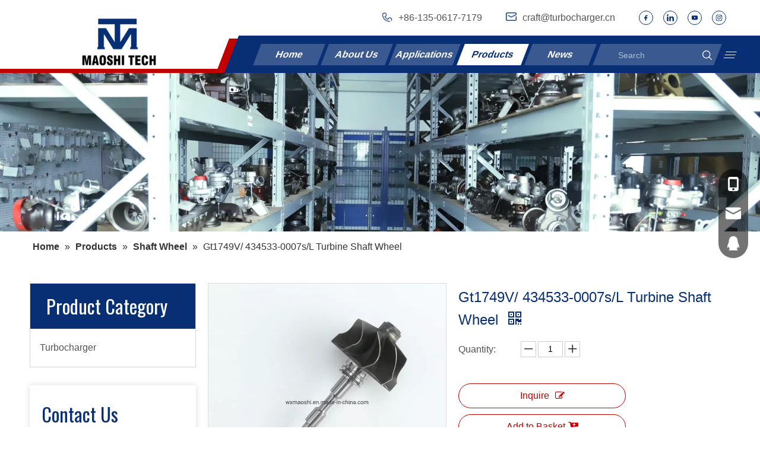

--- FILE ---
content_type: text/html;charset=utf-8
request_url: https://www.msturbocharger.com/Gt1749V-434533-0007s-L-Turbine-Shaft-Wheel-pd700082788.html
body_size: 53231
content:
<!DOCTYPE html> <html lang="en" prefix="og: http://ogp.me/ns#" style="height: auto;"> <head> <link rel="preconnect" href="https://iqrorwxhlolmlk5p-static.micyjz.com"/> <link rel="preconnect" href="https://rororwxhlolmlk5p-static.micyjz.com"/> <link rel="preconnect" href="https://jprorwxhlolmlk5p-static.micyjz.com"/><script>document.write=function(e){documentWrite(document.currentScript,e)};function documentWrite(documenturrentScript,e){var i=document.createElement("span");i.innerHTML=e;var o=i.querySelectorAll("script");if(o.length)o.forEach(function(t){if(t.src&&t.src!=""){var script=document.createElement("script");script.src=t.src;document.body.appendChild(script)}});document.body.appendChild(i)}
window.onloadHack=function(func){if(!!!func||typeof func!=="function")return;if(document.readyState==="complete")func();else if(window.addEventListener)window.addEventListener("load",func,false);else if(window.attachEvent)window.attachEvent("onload",func,false)};</script> <title>Gt1749V/ 434533-0007s/L Turbine Shaft Wheel</title> <meta name="keywords" content="Gt1749V/ 434533-0007s/L Turbine Shaft Wheel, Shaft Wheel, Turbine Shaft Wheel"/> <meta name="description" content="Gt1749V/ 434533-0007s/L Turbine Shaft Wheel, Find Details and Price about Shaft Wheel Turbine Shaft Wheel from Gt1749V/ 434533-0007s/L Turbine Shaft Wheel - Wuxi Maoshi Technology Co., Ltd."/> <link data-type="dns-prefetch" data-domain="jprorwxhlolmlk5p-static.micyjz.com" rel="dns-prefetch" href="//jprorwxhlolmlk5p-static.micyjz.com"> <link data-type="dns-prefetch" data-domain="iqrorwxhlolmlk5p-static.micyjz.com" rel="dns-prefetch" href="//iqrorwxhlolmlk5p-static.micyjz.com"> <link data-type="dns-prefetch" data-domain="rororwxhlolmlk5p-static.micyjz.com" rel="dns-prefetch" href="//rororwxhlolmlk5p-static.micyjz.com"> <link rel="canonical" href="https://www.msturbocharger.com/Gt1749V-434533-0007s-L-Turbine-Shaft-Wheel-pd700082788.html"/> <meta http-equiv="X-UA-Compatible" content="IE=edge"/> <meta name="renderer" content="webkit"/> <meta http-equiv="Content-Type" content="text/html; charset=utf-8"/> <meta name="viewport" content="width=device-width, initial-scale=1, user-scalable=no"/> <link href="https://iqrorwxhlolmlk5p-static.micyjz.com/cloud/jrBpkKkplmSRikrqlkqmjp/Gt1749V-434533-0007s-L-Turbine-Shaft-Wheel1-800-800.jpg" as="image" rel="preload" fetchpriority="high"/> <link rel="icon" href="//iqrorwxhlolmlk5p-static.micyjz.com/cloud/jlBpkKkplmSRiklolplpjp/favicon.ico"> <link rel="preload" type="text/css" as="style" href="//iqrorwxhlolmlk5p-static.micyjz.com/concat/vkilKBc20hRaiSkqnlkqilqkjql/static/assets/style/bootstrap/cus.bootstrap.grid.system.css,/static/assets/style/fontAwesome/4.7.0/css/font-awesome.css,/static/assets/style/iconfont/iconfont.css,/static/assets/widget/script/plugins/gallery/colorbox/colorbox.css,/static/assets/style/bootstrap/cus.bootstrap.grid.system.split.css,/static/assets/widget/script/plugins/picture/animate.css,/static/assets/widget/style/component/pictureNew/widget_setting_description/picture.description.css,/static/assets/widget/style/component/pictureNew/public/public.css,/develop/VkApKfUgLaPt-dAfpUKiIgbvt-GvUApKfKKUAU-jlBqrKkjlrmilijrkir-jmBqrKkjlrminirrpjr/style.css,/static/assets/widget/style/component/onlineService/public/public.css,/static/assets/widget/style/component/onlineService/widget_setting_showStyle/float.css,/static/assets/widget/style/component/onlineService/widget_setting_showStyle/style13.css" onload="this.onload=null;this.rel='stylesheet'"/> <link rel="stylesheet" type="text/css" href="//iqrorwxhlolmlk5p-static.micyjz.com/concat/vkilKBc20hRaiSkqnlkqilqkjql/static/assets/style/bootstrap/cus.bootstrap.grid.system.css,/static/assets/style/fontAwesome/4.7.0/css/font-awesome.css,/static/assets/style/iconfont/iconfont.css,/static/assets/widget/script/plugins/gallery/colorbox/colorbox.css,/static/assets/style/bootstrap/cus.bootstrap.grid.system.split.css,/static/assets/widget/script/plugins/picture/animate.css,/static/assets/widget/style/component/pictureNew/widget_setting_description/picture.description.css,/static/assets/widget/style/component/pictureNew/public/public.css,/develop/VkApKfUgLaPt-dAfpUKiIgbvt-GvUApKfKKUAU-jlBqrKkjlrmilijrkir-jmBqrKkjlrminirrpjr/style.css,/static/assets/widget/style/component/onlineService/public/public.css,/static/assets/widget/style/component/onlineService/widget_setting_showStyle/float.css,/static/assets/widget/style/component/onlineService/widget_setting_showStyle/style13.css"/> <link rel="preload" type="text/css" as="style" href="//jprorwxhlolmlk5p-static.micyjz.com/concat/cjilKB4fbtRhiSoqlpiqqrnpool/develop/cEUpAKfhOZoj-nmUpKfswZGHE-GvUApKfKKUAU-jkBqrKkjkrkroilrjnr-jqBqrKkjkrpjnionkni/follow.css,/develop/cEUpAKfhOZoj-ozKUpfYRZblO-GvUApKfKKUAU-jqBqrKjjrirjmiinqkr-jqBqrKkjkrpjnionkni/style.css,/static/assets/widget/style/component/position/position.css,/static/assets/widget/style/component/prodGroupCategory/prodGroupCategory.css,/static/assets/widget/style/component/articlecategory/slightsubmenu.css,/static/assets/widget/style/component/prodGroupCategory/proGroupCategoryFix.css,/static/assets/widget/style/component/form/form.css,/static/assets/widget/script/plugins/form/select2.css,/static/assets/widget/style/component/inquire/inquire.css,/static/assets/widget/script/plugins/air-datepicker/css/datepicker.css,/static/assets/widget/style/component/proddetail/public/public.css,/static/assets/widget/style/component/proddetail/public/comment.css,/static/assets/widget/style/component/proddetail/label/label.css,/static/assets/widget/style/component/orderList/public/public.css" onload="this.onload=null;this.rel='stylesheet'"/> <link rel="preload" type="text/css" as="style" href="//iqrorwxhlolmlk5p-static.micyjz.com/concat/1likKBs3b9RyiSoqlpiqqrnpool/static/assets/widget/script/plugins/videojs/video-js.min.css,/static/assets/widget/script/plugins/select2/select2.css,/static/assets/widget/style/component/tiptap_richText/tiptap_richText.css,/static/assets/widget/script/plugins/easyzoom/css/easyzoom.css,/static/assets/widget/script/plugins/gallery/colorbox/colorbox.css,/static/assets/widget/script/plugins/owlcarousel/masterslider.css,/static/assets/widget/script/plugins/owlcarousel/style.css,/static/assets/widget/script/plugins/owlcarousel/ms-showcase2.css,/static/assets/widget/script/plugins/owlcarousel/owl.carousel.css,/static/assets/widget/style/component/proddetail/widget_style/style_2.css,/static/assets/widget/script/plugins/owlcarousel/owl.theme.css,/static/assets/widget/style/component/shoppingcartStatus/shoppingcartStatus.css,/static/assets/widget/script/plugins/slick/slick.css,/static/assets/widget/style/component/prodlistAsync/widget_style/style_11.css" onload="this.onload=null;this.rel='stylesheet'"/> <link rel="preload" type="text/css" as="style" href="//rororwxhlolmlk5p-static.micyjz.com/concat/ojijKB2fybSRqipoqlripqon2k/static/assets/widget/style/component/relatedProducts/relatedProducts.css,/static/assets/widget/style/component/touchgraphicslider/touchgraphicslider.css" onload="this.onload=null;this.rel='stylesheet'"/> <link rel="stylesheet" type="text/css" href="//jprorwxhlolmlk5p-static.micyjz.com/concat/cjilKB4fbtRhiSoqlpiqqrnpool/develop/cEUpAKfhOZoj-nmUpKfswZGHE-GvUApKfKKUAU-jkBqrKkjkrkroilrjnr-jqBqrKkjkrpjnionkni/follow.css,/develop/cEUpAKfhOZoj-ozKUpfYRZblO-GvUApKfKKUAU-jqBqrKjjrirjmiinqkr-jqBqrKkjkrpjnionkni/style.css,/static/assets/widget/style/component/position/position.css,/static/assets/widget/style/component/prodGroupCategory/prodGroupCategory.css,/static/assets/widget/style/component/articlecategory/slightsubmenu.css,/static/assets/widget/style/component/prodGroupCategory/proGroupCategoryFix.css,/static/assets/widget/style/component/form/form.css,/static/assets/widget/script/plugins/form/select2.css,/static/assets/widget/style/component/inquire/inquire.css,/static/assets/widget/script/plugins/air-datepicker/css/datepicker.css,/static/assets/widget/style/component/proddetail/public/public.css,/static/assets/widget/style/component/proddetail/public/comment.css,/static/assets/widget/style/component/proddetail/label/label.css,/static/assets/widget/style/component/orderList/public/public.css"/> <link rel="stylesheet" type="text/css" href="//iqrorwxhlolmlk5p-static.micyjz.com/concat/1likKBs3b9RyiSoqlpiqqrnpool/static/assets/widget/script/plugins/videojs/video-js.min.css,/static/assets/widget/script/plugins/select2/select2.css,/static/assets/widget/style/component/tiptap_richText/tiptap_richText.css,/static/assets/widget/script/plugins/easyzoom/css/easyzoom.css,/static/assets/widget/script/plugins/gallery/colorbox/colorbox.css,/static/assets/widget/script/plugins/owlcarousel/masterslider.css,/static/assets/widget/script/plugins/owlcarousel/style.css,/static/assets/widget/script/plugins/owlcarousel/ms-showcase2.css,/static/assets/widget/script/plugins/owlcarousel/owl.carousel.css,/static/assets/widget/style/component/proddetail/widget_style/style_2.css,/static/assets/widget/script/plugins/owlcarousel/owl.theme.css,/static/assets/widget/style/component/shoppingcartStatus/shoppingcartStatus.css,/static/assets/widget/script/plugins/slick/slick.css,/static/assets/widget/style/component/prodlistAsync/widget_style/style_11.css"/> <link rel="stylesheet" type="text/css" href="//rororwxhlolmlk5p-static.micyjz.com/concat/ojijKB2fybSRqipoqlripqon2k/static/assets/widget/style/component/relatedProducts/relatedProducts.css,/static/assets/widget/style/component/touchgraphicslider/touchgraphicslider.css"/> <style>.siteblocks-container .backstage-blocksEditor-wrap[data-blockseditor-type="phoenix_blocks_text"] *{font-family:inherit;font-size:inherit;line-height:inherit;font-weight:inherit;color:inherit;text-align:inherit}.siteblocks-container .backstage-blocksEditor-wrap[data-blockseditor-type="phoenix_blocks_text"] strong{font-weight:bold}</style> <style>@media(min-width:990px){[data-type="rows"][data-level="rows"]{display:flex}}</style> <style id="speed3DefaultStyle">@supports not(aspect-ratio:1/1){.prodlist-wrap li .prodlist-cell{position:relative;padding-top:100%;width:100%}.prodlist-lists-style-13 .prod_img_a_t13,.prodlist-lists-style-12 .prod_img_a_t12,.prodlist-lists-style-nophoto-11 .prod_img_a_t12{position:unset !important;min-height:unset !important}.prodlist-wrap li .prodlist-picbox img{position:absolute;width:100%;left:0;top:0}}.piclist360 .prodlist-pic4-3 li .prodlist-display{max-width:100%}@media(max-width:600px){.prodlist-fix-num li{width:50% !important}}</style> <template id="appdStylePlace"></template> <link href="//jprorwxhlolmlk5p-static.micyjz.com/theme/qijnKBpkmkRljSpkmkRloSmlklRllSkkRljSjrikiriqjnkqjj/style/style.css" type="text/css" rel="preload" as="style" onload="this.onload=null;this.rel='stylesheet'" data-theme="true"/> <link href="//jprorwxhlolmlk5p-static.micyjz.com/theme/qijnKBpkmkRljSpkmkRloSmlklRllSkkRljSjrikiriqjnkqjj/style/style.css" rel="stylesheet" type="text/css"/> <style guid='u_aca0548b1b2548139852f1d000fe00a7' emptyRender='true' placeholder='true' type='text/css'></style> <link href="//rororwxhlolmlk5p-static.micyjz.com/site-res/rikmKBpkmkRloSmlklRlkSprqmmiRjiSiojplrRljSjrilijimiqjoRmiSkqnlmmpqrmrrSRjl.css?1734573413772" rel="preload" as="style" onload="this.onload=null;this.rel='stylesheet'" data-extStyle="true" type="text/css" data-extAttr="20241219171629"/> <link href="//rororwxhlolmlk5p-static.micyjz.com/site-res/rikmKBpkmkRloSmlklRlkSprqmmiRjiSiojplrRljSjrilijimiqjoRmiSkqnlmmpqrmrrSRjl.css?1734573413772" data-extAttr="20241219171629" rel="stylesheet" type="text/css"/> <template data-js-type='style_respond' data-type='inlineStyle'></template><template data-js-type='style_head' data-type='inlineStyle'><style guid='973f1ed6-7544-4cbd-ac6e-a6c02fb88a73' pm_pageStaticHack='' jumpName='head' pm_styles='head' type='text/css'>.sitewidget-prodCategory-20191227164552.category-default-simple .sitewidget-bd>ul>li>a{font-size:16px;line-height:64px;color:#545454}.sitewidget-prodCategory-20191227164552.category-default-simple .sitewidget-bd>ul>li>span{top:20px}.sitewidget-prodCategory-20191227164552.category-default-gray .sitewidget-bd>ul>li>span{right:16px}.sitewidget-prodCategory-20191227164552.category-default-simple .sitewidget-bd>ul>li>a:hover{color:#082f74}.sitewidget-prodCategory-20191227164552.category-default-simple i.list-mid-dot{top:29px;background:#545454}.sitewidget-prodCategory-20191227164552.category-default-simple .sitewidget-bd>ul>li>a:hover+i.list-mid-dot{background:#082f74}.sitewidget-prodCategory-20191227164552.category-default-simple .sitewidget-bd li.on>a{color:#082f74 !important}.sitewidget-prodCategory-20191227164552.category-default-simple .sitewidget-bd>ul>li.on>a+i.list-mid-dot{background:#082f74}.sitewidget-form-20200819112458 #formsubmit{pointer-events:none}.sitewidget-form-20200819112458 #formsubmit.releaseClick{pointer-events:unset}.sitewidget-form-20200819112458 .form-horizontal input,.sitewidget-form-20200819112458 .form-horizontal span:not(.select2-selection--single),.sitewidget-form-20200819112458 .form-horizontal label,.sitewidget-form-20200819112458 .form-horizontal .form-builder button{height:32px !important;line-height:32px !important}.sitewidget-form-20200819112458 .uploadBtn{padding:4px 15px !important;height:32px !important;line-height:32px !important}.sitewidget-form-20200819112458 select,.sitewidget-form-20200819112458 input[type="text"],.sitewidget-form-20200819112458 input[type="password"],.sitewidget-form-20200819112458 input[type="datetime"],.sitewidget-form-20200819112458 input[type="datetime-local"],.sitewidget-form-20200819112458 input[type="date"],.sitewidget-form-20200819112458 input[type="month"],.sitewidget-form-20200819112458 input[type="time"],.sitewidget-form-20200819112458 input[type="week"],.sitewidget-form-20200819112458 input[type="number"],.sitewidget-form-20200819112458 input[type="email"],.sitewidget-form-20200819112458 input[type="url"],.sitewidget-form-20200819112458 input[type="search"],.sitewidget-form-20200819112458 input[type="tel"],.sitewidget-form-20200819112458 input[type="color"],.sitewidget-form-20200819112458 .uneditable-input{height:32px !important}.sitewidget-form-20200819112458.sitewidget-inquire .control-group .controls .select2-container .select2-selection--single .select2-selection__rendered{height:32px !important;line-height:32px !important}.sitewidget-form-20200819112458 textarea.cus-message-input{min-height:32px !important}.sitewidget-form-20200819112458 .add-on,.sitewidget-form-20200819112458 .add-on{height:32px !important;line-height:32px !important}.sitewidget-form-20200819112458 .input-valid-bg{background:#ffece8 !important;outline:0}.sitewidget-form-20200819112458 .input-valid-bg:focus{background:#fff !important;border:1px solid #f53f3f !important}.sitewidget-form-20200819112458 #formsubmit{border:0 solid #c10000;border-radius:0;background:#082f74;color:#fff;font-size:14px;width:100%;height:44px}.sitewidget-form-20200819112458 #formsubmit:hover{border:0 solid #c10000;border-radius:0;background:#082f74;color:#fff;font-size:14px}.sitewidget-form-20200819112458 #formreset{width:100%;font-size:14px;height:44px}.sitewidget-form-20200819112458 #formreset:hover{font-size:14px}.sitewidget-form-20200819112458 .submitGroup .controls{text-align:center}.sitewidget-form-20200819112458 .multiple-parent input[type='checkbox']+label:before{content:"";display:inline-block;width:12px;height:12px;border:1px solid #888;border-radius:3px;margin-right:6px;margin-left:6px;transition-duration:.2s}.sitewidget-form-20200819112458 .multiple-parent input[type='checkbox']:checked+label:before{width:50%;border-color:#888;border-left-color:transparent;border-top-color:transparent;-webkit-transform:rotate(45deg) translate(1px,-4px);transform:rotate(45deg) translate(1px,-4px);margin-right:12px;width:6px}.sitewidget-form-20200819112458 .multiple-parent input[type="checkbox"]{display:none}.sitewidget-form-20200819112458 .multiple-parent{display:none;width:100%}.sitewidget-form-20200819112458 .multiple-parent ul{list-style:none;width:100%;text-align:left;border-radius:4px;padding:10px 5px;box-sizing:border-box;height:auto;overflow-x:hidden;overflow-y:scroll;box-shadow:0 4px 5px 0 rgb(0 0 0 / 14%),0 1px 10px 0 rgb(0 0 0 / 12%),0 2px 4px -1px rgb(0 0 0 / 30%);background-color:#fff;margin:2px 0 0 0;border:1px solid #ccc;box-shadow:1px 1px 2px rgb(0 0 0 / 10%) inset}.sitewidget-form-20200819112458 .multiple-parent ul::-webkit-scrollbar{width:2px;height:4px}.sitewidget-form-20200819112458 .multiple-parent ul::-webkit-scrollbar-thumb{border-radius:5px;-webkit-box-shadow:inset 0 0 5px rgba(0,0,0,0.2);background:#4e9e97}.sitewidget-form-20200819112458 .multiple-parent ul::-webkit-scrollbar-track{-webkit-box-shadow:inset 0 0 5px rgba(0,0,0,0.2);border-radius:0;background:rgba(202,202,202,0.23)}.sitewidget-form-20200819112458 .multiple-select{width:100%;height:auto;min-height:40px;line-height:40px;border-radius:4px;padding-right:10px;padding-left:10px;box-sizing:border-box;overflow:hidden;background-size:auto 80%;border:1px solid #ccc;box-shadow:1px 1px 2px rgb(0 0 0 / 10%) inset;background-color:#fff;position:relative}.sitewidget-form-20200819112458 .multiple-select:after{content:'';position:absolute;top:50%;right:6px;width:0;height:0;border:8px solid transparent;border-top-color:#888;transform:translateY(calc(-50% + 4px));cursor:pointer}.sitewidget-form-20200819112458 .multiple-select span{line-height:28px;color:#666}.sitewidget-form-20200819112458 .multiple-parent label{color:#333;display:inline-flex;align-items:center;height:30px;line-height:22px;padding:0}.sitewidget-form-20200819112458 .select-content{display:inline-block;border-radius:4px;line-height:23px;margin:2px 2px 0 2px;padding:0 3px;border:1px solid #888;height:auto}.sitewidget-form-20200819112458 .select-delete{cursor:pointer}.sitewidget-form-20200819112458 select[multiple]{display:none}.sitewidget-prodDetail-20141127140104 .proddetail-wrap .video-js video{height:100% !important}.sitewidget-prodDetail-20141127140104 .prodetail-slider .prod-pic-item .prodetail-slider-btn{color:black}.sitewidget-prodDetail-20141127140104 .ms-skin-default .ms-nav-next,.sitewidget-prodDetail-20141127140104 .ms-skin-default .ms-nav-prev{color:black}.sitewidget-prodDetail-20141127140104 .pro-this-prodBrief table{max-width:100%}.sitewidget-prodDetail-20141127140104 .this-description-table .pro-detail-inquirewrap.prodd-btn-otl-colorful a.pro-detail-inquirebtn i,.sitewidget-prodDetail-20141127140104 .this-description-table .pro-detail-inquirewrap.prodd-btn-otl-colorful a.pro-detail-orderbtn i{margin-left:5px}.sitewidget-prodDetail-20141127140104 .this-description-table .pro-detail-inquirewrap.prodd-btn-otl-colorful a.pro-detail-basket i,.sitewidget-prodDetail-20141127140104 .this-description-table .pro-detail-inquirewrap.prodd-btn-otl-colorful a.pro-detail-cart i{margin-left:5px}.sitewidget-prodDetail-20141127140104 .this-description-table .pro-detail-inquirewrap.prodd-btn-otl-colorful a.pro-detail-inquirebtn,.sitewidget-prodDetail-20141127140104 .this-description-table .pro-detail-inquirewrap.prodd-btn-otl-colorful a.pro-detail-orderbtn{border:1px solid #c10000;color:#c10000}.sitewidget-prodDetail-20141127140104 .this-description-table .pro-detail-inquirewrap.prodd-btn-otl-colorful a.pro-detail-inquirebtn:hover,.sitewidget-prodDetail-20141127140104 .this-description-table .pro-detail-inquirewrap.prodd-btn-otl-colorful a.pro-detail-orderbtn:hover{background-color:#c10000;color:#fff}.sitewidget-prodDetail-20141127140104 .this-description-table .pro-detail-inquirewrap.prodd-btn-otl-colorful a.pro-detail-basket,.sitewidget-prodDetail-20141127140104 .this-description-table .pro-detail-inquirewrap.prodd-btn-otl-colorful a.pro-detail-cart{border:1px solid #c10000;color:#c10000}.sitewidget-prodDetail-20141127140104 .this-description-table .pro-detail-inquirewrap.prodd-btn-otl-colorful a.pro-detail-basket:hover,.sitewidget-prodDetail-20141127140104 .this-description-table .pro-detail-inquirewrap.prodd-btn-otl-colorful a.pro-detail-cart:hover{background-color:#c10000;color:#fff}.sitewidget-prodDetail-20141127140104 .prodd-btn-otl-colorful .pdfDownLoad{border:1px solid #c10000;color:#c10000}.sitewidget-prodDetail-20141127140104 .prodd-btn-otl-colorful .pdfDownLoad:hover{background-color:#c10000;color:#fff}.sitewidget-prodDetail-20141127140104 #orderModel{display:block}.sitewidget-prodDetail-20141127140104 #paypalBtn{max-width:280px;margin-top:15px}.sitewidget-prodDetail-20141127140104 #paypalBtn #paypal-button-container{padding:0}.sitewidget-prodDetail-20141127140104 #paypalBtn #paypal-button-container .paypal-buttons>iframe.component-frame{z-index:1}.sitewidget-prodDetail-20141127140104 .switch3D{bottom:calc(24px + 114px)}@media(max-width:500px){.sitewidget-prodDetail-20141127140104 .switch3D{bottom:calc(24px + 28px)}}.new-threed-box{position:fixed;top:50%;left:50%;transform:translate(-50%,-50%);box-shadow:0 0 20px 0 rgba(0,0,0,0.2);z-index:10000000000000;line-height:1;border-radius:10px}.new-threed-box iframe{width:950px;height:720px;max-width:100vw;max-height:100vh;border-radius:10px;border:0}.new-threed-box iframe .only_full_width{display:block !important}.new-threed-box .close{position:absolute;right:11px;top:12px;width:18px;height:18px;cursor:pointer}@media(max-width:800px){.new-threed-box iframe{width:100vw;height:100vh;border-radius:0}.new-threed-box{border-radius:0}}.sitewidget-prodDetail-20141127140104 .sitewidget-bd .tinymce-render-box *{all:revert-layer}.sitewidget-prodDetail-20141127140104 .sitewidget-bd .tinymce-render-box img{vertical-align:middle;max-width:100%}.sitewidget-prodDetail-20141127140104 .sitewidget-bd .tinymce-render-box iframe{max-width:100%}.sitewidget-prodDetail-20141127140104 .sitewidget-bd .tinymce-render-box table{border-collapse:collapse}.sitewidget-prodDetail-20141127140104 .sitewidget-bd .tinymce-render-box *{margin:0}.sitewidget-prodDetail-20141127140104 .sitewidget-bd .tinymce-render-box table:not([cellpadding]) td,.sitewidget-prodDetail-20141127140104 .sitewidget-bd .tinymce-render-box table:not([cellpadding]) th{padding:.4rem}.sitewidget-prodDetail-20141127140104 .sitewidget-bd .tinymce-render-box table[border]:not([border="0"]):not([style*=border-width]) td,.sitewidget-prodDetail-20141127140104 .sitewidget-bd .tinymce-render-box table[border]:not([border="0"]):not([style*=border-width]) th{border-width:1px}.sitewidget-prodDetail-20141127140104 .sitewidget-bd .tinymce-render-box table[border]:not([border="0"]):not([style*=border-style]) td,.sitewidget-prodDetail-20141127140104 .sitewidget-bd .tinymce-render-box table[border]:not([border="0"]):not([style*=border-style]) th{border-style:solid}.sitewidget-prodDetail-20141127140104 .sitewidget-bd .tinymce-render-box table[border]:not([border="0"]):not([style*=border-color]) td,.sitewidget-prodDetail-20141127140104 .sitewidget-bd .tinymce-render-box table[border]:not([border="0"]):not([style*=border-color]) th{border-color:#ccc}.sitewidget-prodDetail-20141127140104 .sitewidget-bd h1.this-description-name{font-size:24px;line-height:27px;letter-spacing:0;text-align:left;color:#082f74}.sitewidget-prodDetail-20141127140104 .prod_member_desc{position:relative}.sitewidget-prodDetail-20141127140104 .prod_member_desc .prod_member_desc_pop{display:none;position:absolute;border:1px solid #ccc;background:#fff;width:300px;border-radius:6px;padding:5px 8px;left:0;z-index:1000}.sitewidget-prodDetail-20141127140104 .prod_member_desc .prod_member_desc_icon{margin:0 1px;width:12px;height:12px;cursor:pointer;transform:translateY(-4px)}.sitewidget-relatedProducts-20221103101418 .sitewidget-relatedProducts-container .InquireAndBasket,.sitewidget-relatedProducts-20221103101418 .sitewidget-relatedProducts-container .prodlist-pro-inquir,.sitewidget-relatedProducts-20221103101418 .sitewidget-relatedProducts-container .default-addbasket,.sitewidget-relatedProducts-20221103101418 .sitewidget-relatedProducts-container .prodlist-parameter-btns .default-button{color:;background-color:}.sitewidget-relatedProducts-20221103101418 .sitewidget-relatedProducts-container .InquireAndBasket i,.sitewidget-relatedProducts-20221103101418 .sitewidget-relatedProducts-container .prodlist-pro-inquir i,.sitewidget-relatedProducts-20221103101418 .sitewidget-relatedProducts-container.InquireAndBasket span,.sitewidget-relatedProducts-20221103101418 .sitewidget-relatedProducts-container .prodlist-pro-inquir span .sitewidget-relatedProducts-20221103101418 .prodlist-parameter-btns .default-button{color:}.sitewidget-relatedProducts-20221103101418 .sitewidget-relatedProducts-container .related-prod-video{display:block;position:relative;z-index:1}.sitewidget-relatedProducts-20221103101418 .sitewidget-relatedProducts-container .related-prod-video .related-prod-video-play-icon{background:rgba(0,0,0,0.50);border-radius:14px;color:#fff;padding:0 10px;left:10px;bottom:20px;cursor:pointer;font-size:12px;position:absolute;z-index:10}.sitewidget-relatedProducts .sitewidget-relatedProducts-hasBtns{padding:0 35px}#siteblocks-setting-wrap-prKColSBYDjh .block24494-pc .NavBar .NavBar-bgc{background-color:#082f74}#siteblocks-setting-wrap-prKColSBYDjh .block24494-pc .nav-out-box .line{background-color:#082f74}#siteblocks-setting-wrap-prKColSBYDjh .block24494-pc .search-wrap{background-color:#082f74}#siteblocks-setting-wrap-prKColSBYDjh .block24494-pc .exceedNav{background-color:#082f74}#siteblocks-setting-wrap-prKColSBYDjh .block24494-pc .NavBar .current .one_a a{color:#082f74}#siteblocks-setting-wrap-prKColSBYDjh .block24494-pc .exceedNavBox .current .one_a a{color:#082f74}#siteblocks-setting-wrap-prKColSBYDjh .block24494-phone .NavBar .current .one_a a{color:#082f74}#siteblocks-setting-wrap-prKColSBYDjh .block24494-pc .NavBar>li:hover .one_a a{color:#082f74}#siteblocks-setting-wrap-prKColSBYDjh .block24494-pc .exceedNav>li .one_a:hover a{color:#082f74}#siteblocks-setting-wrap-prKColSBYDjh .block24494-pc .exceedNavBox .liSub-down>a:hover{color:#082f74}#siteblocks-setting-wrap-prKColSBYDjh .block24494-pc .exceedNavBox .liSub-down>a:hover>span{color:#082f74}#siteblocks-setting-wrap-prKColSBYDjh .block24494-pc .NavBar .sub-1>li>.liSub-down>a:hover{color:#082f74}#siteblocks-setting-wrap-prKColSBYDjh .block24494-pc .exceedNav>li .sub-2 li a:hover{color:#082f74}#siteblocks-setting-wrap-prKColSBYDjh .block24494-pc .NavBar .sub-2>li>a:hover{color:#082f74}#siteblocks-setting-wrap-prKColSBYDjh .block24494 .followWrap span svg{color:#082f74}#siteblocks-setting-wrap-prKColSBYDjh .block24494 .follow-a span{border-color:#082f74}#siteblocks-setting-wrap-prKColSBYDjh .block24494 .Language-Bar .sq_language_span svg{color:#082f74}#siteblocks-setting-wrap-prKColSBYDjh .block24494-phone .Language-Bar .Language-Station svg{color:#082f74}#siteblocks-setting-wrap-prKColSBYDjh .block24494-pc .NavBar .sub-1>li>.current2>a::before{background-color:#082f74}#siteblocks-setting-wrap-prKColSBYDjh .block24494-pc .NavBar .sub-1>li>.current2>a{color:#082f74}#siteblocks-setting-wrap-prKColSBYDjh .block24494-pc .exceedNavBox .current2>a{color:#082f74}#siteblocks-setting-wrap-prKColSBYDjh .block24494-pc .exceedNavBox .current2>a .towDownUp svg{color:#082f74}#siteblocks-setting-wrap-prKColSBYDjh .block24494-phone .sub-1>li>.current2>a{color:#082f74}#siteblocks-setting-wrap-prKColSBYDjh .block24494-pc .exceedNav>li .sub-2 li .current3{color:#082f74}#siteblocks-setting-wrap-prKColSBYDjh .block24494 .NavBar .sub-2>li .current3{color:#082f74}#siteblocks-setting-wrap-prKColSBYDjh .block24494-phone .search-btn svg{color:#082f74}#siteblocks-setting-wrap-prKColSBYDjh .block24494-phone .hamburger .hamburger-bar span{border-color:#082f74}#siteblocks-setting-wrap-prKColSBYDjh .block24494-phone .hamburger span svg{color:#082f74}#siteblocks-setting-wrap-prKColSBYDjh .block24494-pc .right_content .line-left{background-color:#c10000}#siteblocks-setting-wrap-prKColSBYDjh .block24494-pc .right_content .line-div{background-color:#c10000}</style></template><template data-js-type='style_respond' data-type='inlineStyle'></template><template data-js-type='style_head' data-type='inlineStyle'></template><script data-ignoreMinify="true">
	function loadInlineStyle(){
		var allInlineStyle = document.querySelectorAll("template[data-type='inlineStyle']");
		var length = document.querySelectorAll("template[data-type='inlineStyle']").length;
		for(var i = 0;i < length;i++){
			var style = allInlineStyle[i].innerHTML;
			allInlineStyle[i].outerHTML = style;
		}
	}
loadInlineStyle();
</script> <link rel='preload' as='style' onload='this.onload=null;this.rel="stylesheet"' href='https://fonts.googleapis.com/css?family=Oswald:400&display=swap' data-type='1' type='text/css' media='all'/> <script type="text/javascript" data-src="//iqrorwxhlolmlk5p-static.micyjz.com/static/t-7pBmBKiKkqnlkqilqkjqi/assets/script/jquery-1.11.0.concat.js"></script> <script type="text/javascript" data-src="//ld-analytics.micyjz.com/ljioKBmlklRlrSSRRQRilSklnmor/ltm-web.js?v=1734599789000"></script><script type="text/x-delay-ids" data-type="delayIds" data-device="pc" data-xtype="0" data-delayIds='["prKColSBYDjh","zNphJvSUzMIr","MofrTGIAzneh","DEUrTvIKeoOM","zYpWzGdAoJLC","qdpCJGSLKMsW","DPUMzQypoTYW","BPUWJGnfzIMr","mUKrzlSfJBAC","pIfWeGyqAMhC","kkfCTldVKrpM","GcphoQnKJSkW"]'></script> <script guid='0070c638-8ba7-4e6a-ad40-e599b13d51dd' pm_pageStaticHack='true' jumpName='head' pm_scripts='head' type='text/javascript'>try{(function(window,undefined){var phoenixSite=window.phoenixSite||(window.phoenixSite={});phoenixSite.lanEdition="EN_US";var page=phoenixSite.page||(phoenixSite.page={});page.cdnUrl="//rororwxhlolmlk5p-static.micyjz.com";page.siteUrl="https://www.msturbocharger.com";page.lanEdition=phoenixSite.lanEdition;page._menu_prefix="";page._menu_trans_flag="";page._captcha_domain_prefix="captcha.c";page._pId="yTKfiAIeRgJh";phoenixSite._sViewMode="true";phoenixSite._templateSupport="false";phoenixSite._singlePublish=
"false"})(this)}catch(e){try{console&&console.log&&console.log(e)}catch(e){}};</script> <script id='u_18eeee6385684d9da56478e70089cd1a' guid='u_18eeee6385684d9da56478e70089cd1a' pm_script='init_top' type='text/javascript'>try{(function(window,undefined){var datalazyloadDefaultOptions=window.datalazyloadDefaultOptions||(window.datalazyloadDefaultOptions={});datalazyloadDefaultOptions["version"]="3.0.0";datalazyloadDefaultOptions["isMobileViewer"]="false";datalazyloadDefaultOptions["hasCLSOptimizeAuth"]="false";datalazyloadDefaultOptions["_version"]="3.0.0";datalazyloadDefaultOptions["isPcOptViewer"]="false"})(this);(function(window,undefined){window.__ph_optSet__='{"loadImgType":"0","docReqType":"0","docDecrease":"1","docCallback":"1","isOpenFlagUA":true,"v30NewMode":"1","idsVer":"1"}'})(this)}catch(e){try{console&&
console.log&&console.log(e)}catch(e){}};</script> <script id='u_85a18d93b1f14ad299ea8b2fc54d22ad' guid='u_85a18d93b1f14ad299ea8b2fc54d22ad' type='text/javascript'>try{var thisUrl=location.host;var referUrl=document.referrer;if(referUrl.indexOf(thisUrl)==-1)localStorage.setItem("landedPage",document.URL)}catch(e){try{console&&console.log&&console.log(e)}catch(e){}};</script> </head> <body class=" frontend-body-canvas "> <div id='backstage-headArea' headFlag='1'><div class="siteblocks-setting-wrap cEUpAKfhOZoj_20230328155653 siteblocks-TCKApUfMsGWO-20230606180230" id="siteblocks-setting-wrap-prKColSBYDjh" data-settingId="prKColSBYDjh" data-versionNo="20230328155653" data-level="rows" data-type="siteblocks" data-mobileBg="true" data-classAttr="siteblocks-TCKApUfMsGWO-20230606180230" data-appId="24494" data-encodeAppId="cEUpAKfhOZoj" data-purchased="true" data-hide-node=""> <div class="siteblocks-container" style='' data-module-radio="" data-module-width=""> <div> <div class="block24494-header"></div> <div class="block24494"> <div class="block24494-pc"> <div class="top-content"> <div class="phone-box"> <div class="phone_img"> <div class="backstage-blocksEditor-wrap" data-wrap-type="1" data-storage="0" data-blocksEditor-type="phoenix_blocks_image" data-auto_uuid=63f2ac66-cfe4-40bc-b91a-0977fc2f1ef8><div class="backstage-componet"> <div class="backstage-componet-bd" data-setting-base64=""><a class="blocks-image" href="javascript:;"><picture><source media="(max-width:768px)" srcset=""><img src="//iqrorwxhlolmlk5p-static.micyjz.com/cloud/jmBpkKkplmSRikloimqjjq/telfuben.png" alt="" title=""></picture></a></div></div></div> </div> <div class="backstage-blocksEditor-wrap" data-wrap-type="1" data-storage="0" data-blocksEditor-type="phoenix_blocks_text" data-auto_uuid=a17a7833-1300-4c1d-9f37-cc1fd4f49f67><span style="color:#545454;">+86-135-0617-7179</span></div> </div> <div class="phone-box email-box"> <div class="phone_img"> <div class="backstage-blocksEditor-wrap" data-wrap-type="1" data-storage="0" data-blocksEditor-type="phoenix_blocks_image" data-auto_uuid=f0e2d5e7-9ffc-48dd-b232-fb940becf195><div class="backstage-componet"> <div class="backstage-componet-bd" data-setting-base64=""><a class="blocks-image" href="javascript:;"><picture><source media="(max-width:768px)" srcset=""><img src="//iqrorwxhlolmlk5p-static.micyjz.com/cloud/jpBpkKkplmSRiknorijljo/Emailfuben.png" alt="" title=""></picture></a></div></div></div> </div> <div class="backstage-blocksEditor-wrap" data-wrap-type="1" data-storage="0" data-blocksEditor-type="phoenix_blocks_text" data-auto_uuid=db463958-351b-4954-b8a6-f3e6648ae8a0><a data-cke-saved-href="mailto:craft@turbocharger.cn" href="mailto:craft@turbocharger.cn" rel="nofollow"><span style="color:#545454;">craft@turbocharger.cn</span></a></div> </div> <div class="social-box"> <div class="backstage-blocksEditor-wrap followWrap" data-wrap-type="1" data-relate-appId="LApUKfpUNstB" data-storage="1" data-blocksEditor-type="phoenix_blocks_follow" data-auto_uuid=c97740f2-98f9-478c-a412-66215a2cd13b> <a rel='nofollow' class="follow-a" href="http://www.facebook.com" target="_blank" title="Facebook"> <span class=" facebook"> <svg t="1665370353939" class="icon" viewBox="0 0 1024 1024" version="1.1" xmlns="http://www.w3.org/2000/svg" p-id="1495" width="16" height="16"><path d="M725.333333 149.333333a21.333333 21.333333 0 0 0-21.333333-21.333333H597.333333a203.52 203.52 0 0 0-213.333333 192v115.2H277.333333a21.333333 21.333333 0 0 0-21.333333 21.333333v110.933334a21.333333 21.333333 0 0 0 21.333333 21.333333H384v285.866667a21.333333 21.333333 0 0 0 21.333333 21.333333h128a21.333333 21.333333 0 0 0 21.333334-21.333333v-285.866667h111.786666a21.333333 21.333333 0 0 0 20.906667-15.786667l30.72-110.933333a21.333333 21.333333 0 0 0-20.48-26.88H554.666667V320a42.666667 42.666667 0 0 1 42.666666-38.4h106.666667a21.333333 21.333333 0 0 0 21.333333-21.333333z" p-id="1496"></path></svg></span> </a> <a rel='nofollow' class="follow-a" href="http://www.linkedin.com" target="_blank" title="Linkedin"> <span class=" social-icon-linkedin"> <svg t="1665370456609" class="icon" viewBox="0 0 1024 1024" version="1.1" xmlns="http://www.w3.org/2000/svg" p-id="4025" width="16" height="16"><path d="M236.8 334.4v656H16v-656h220.8z m12.8-204.8c0 32-9.6 59.2-35.2 81.6-22.4 22.4-52.8 32-91.2 32-38.4 0-65.6-9.6-88-32S0 164.8 0 129.6C0 97.6 12.8 70.4 35.2 48s52.8-32 88-32 65.6 9.6 88 32 38.4 51.2 38.4 81.6z m771.2 484.8V992H804.8V640c0-46.4-9.6-81.6-28.8-110.4-19.2-25.6-46.4-41.6-84.8-41.6-28.8 0-49.6 6.4-68.8 22.4-19.2 16-32 35.2-41.6 56-6.4 12.8-6.4 32-6.4 52.8v371.2H355.2V560 329.6h216v94.4c9.6-16 19.2-25.6 28.8-38.4 9.6-9.6 22.4-22.4 38.4-35.2 16-12.8 35.2-22.4 56-28.8 22.4-6.4 46.4-9.6 75.2-9.6 75.2 0 134.4 25.6 182.4 75.2 48 57.6 68.8 129.6 68.8 227.2z" p-id="4026"></path></svg></span> </a> <a rel='nofollow' class="follow-a" href="https://www.youtube.com" target="_blank" title="Youtube"> <span class=" social-icon-youtube"> <svg t="1665370970509" class="icon" viewBox="0 0 1024 1024" version="1.1" xmlns="http://www.w3.org/2000/svg" p-id="6738" width="16" height="16"><path d="M930.133 283.733c6.4 27.734 12.8 72.534 14.934 130.134L947.2 492.8V576c-2.133 59.733-8.533 104.533-14.933 132.267C928 725.333 917.333 742.4 904.533 755.2c-12.8 12.8-29.866 23.467-49.066 27.733-27.734 6.4-91.734 12.8-194.134 17.067L512 802.133 366.933 800c-102.4-4.267-166.4-8.533-194.133-17.067-19.2-4.266-36.267-14.933-49.067-27.733-17.066-12.8-25.6-29.867-32-46.933C85.333 678.4 78.933 635.733 76.8 576l-2.133-78.933c0-23.467 0-49.067 2.133-78.934 2.133-57.6 8.533-102.4 14.933-130.133 6.4-23.467 14.934-40.533 29.867-53.333s29.867-23.467 49.067-29.867C198.4 198.4 262.4 192 364.8 189.867l147.2-2.134 145.067 2.134C759.467 192 825.6 198.4 853.333 204.8c19.2 4.267 36.267 14.933 49.067 27.733 12.8 14.934 23.467 32 27.733 51.2zM422.4 627.2l228.267-130.133L422.4 366.933V627.2z" p-id="6739"></path></svg></span> </a> <a rel='nofollow' class="follow-a" href="https://instagram.com" target="_blank" title="Instagram"> <span class=" social-icon-instagram"> <svg t="1665371466601" class="icon" viewBox="0 0 1024 1024" version="1.1" xmlns="http://www.w3.org/2000/svg" p-id="9890" width="16" height="16"><path d="M512 277.6c-129.714286 0-234.4 104.685714-234.4 234.4S382.285714 746.4 512 746.4 746.4 641.714286 746.4 512 641.714286 277.6 512 277.6z m0 386.742857c-83.885714 0-152.342857-68.457143-152.342857-152.342857S428.114286 359.657143 512 359.657143 664.342857 428.114286 664.342857 512 595.885714 664.342857 512 664.342857z m244-450.971428c-30.285714 0-54.742857 24.457143-54.742857 54.742857s24.457143 54.742857 54.742857 54.742857 54.742857-24.342857 54.742857-54.742857a54.674286 54.674286 0 0 0-54.742857-54.742857zM968.914286 512c0-63.085714 0.571429-125.6-2.971429-188.571429-3.542857-73.142857-20.228571-138.057143-73.714286-191.542857-53.6-53.6-118.4-70.171429-191.542857-73.714285-63.085714-3.542857-125.6-2.971429-188.571428-2.971429-63.085714 0-125.6-0.571429-188.571429 2.971429-73.142857 3.542857-138.057143 20.228571-191.542857 73.714285C78.4 185.485714 61.828571 250.285714 58.285714 323.428571c-3.542857 63.085714-2.971429 125.6-2.971428 188.571429s-0.571429 125.6 2.971428 188.571429c3.542857 73.142857 20.228571 138.057143 73.714286 191.542857 53.6 53.6 118.4 70.171429 191.542857 73.714285 63.085714 3.542857 125.6 2.971429 188.571429 2.971429 63.085714 0 125.6 0.571429 188.571428-2.971429 73.142857-3.542857 138.057143-20.228571 191.542857-73.714285 53.6-53.6 70.171429-118.4 73.714286-191.542857 3.657143-62.971429 2.971429-125.485714 2.971429-188.571429z m-100.571429 269.485714c-8.342857 20.8-18.4 36.342857-34.514286 52.342857-16.114286 16.114286-31.542857 26.171429-52.342857 34.514286C721.371429 892.228571 578.628571 886.857143 512 886.857143c-66.628571 0-209.485714 5.371429-269.6-18.4-20.8-8.342857-36.342857-18.4-52.342857-34.514286-16.114286-16.114286-26.171429-31.542857-34.514286-52.342857C131.771429 721.371429 137.142857 578.628571 137.142857 512c0-66.628571-5.371429-209.485714 18.4-269.6 8.342857-20.8 18.4-36.342857 34.514286-52.342857s31.542857-26.171429 52.342857-34.514286C302.514286 131.771429 445.371429 137.142857 512 137.142857s209.485714-5.371429 269.6 18.4c20.8 8.342857 36.342857 18.4 52.342857 34.514286 16.114286 16.114286 26.171429 31.542857 34.514286 52.342857C892.228571 302.514286 886.857143 445.371429 886.857143 512c0 66.628571 5.371429 209.371429-18.514286 269.485714z" p-id="9891"></path></svg></span> </a> </div> </div> <div class="Language-Bar"> <div class="backstage-blocksEditor-wrap langWra" data-wrap-type="1" data-relate-appId="PNpfKAUAiAnL" data-storage="1" data-blocksEditor-type="phoenix_blocks_langBar" data-auto_uuid=5eec1d55-e993-4542-a89b-504707b1bcfa> <div class="lang-show-word langTop"> <span class="sq_language_span"> <svg xmlns="http://www.w3.org/2000/svg" xmlns:xlink="http://www.w3.org/1999/xlink" width="22px" height="22px" viewBox="0 0 22 22" version="1.1"> <title>地球 copy</title> <desc>Created with Sketch.</desc> <g id="Page-1" stroke="none" stroke-width="1" fill="none" fill-rule="evenodd"> <g id="斜角形式页头区块-pc端" transform="translate(-1605.000000, -17.000000)" fill="currentColor" fill-rule="nonzero"> <g id="地球-copy" transform="translate(1605.000000, 17.000000)"> <path d="M11,0 C4.92544643,0 0,4.92544643 0,11 C0,17.0745536 4.92544643,22 11,22 C17.0745536,22 22,17.0745536 22,11 C22,4.92544643 17.0745536,0 11,0 Z M11,5.5 C10.2756696,5.5 9.56852679,5.43616071 8.88348214,5.31584821 C9.52678571,2.7328125 10.4941964,1.375 11,1.375 C11.5058036,1.375 12.4732143,2.7328125 13.1165179,5.31584821 C12.4314732,5.43370536 11.7243304,5.5 11,5.5 Z M14.4546875,4.99910714 C14.1207589,3.63147321 13.6738839,2.47991071 13.1508929,1.62544643 C14.7125,1.98392857 16.1292411,2.72299107 17.3004464,3.73950893 C16.4337054,4.27477679 15.4761161,4.69955357 14.4546875,4.99910714 Z M7.5453125,4.99910714 C6.52388393,4.69955357 5.56875,4.27232143 4.70200893,3.73950893 C5.87321429,2.72299107 7.2875,1.98638393 8.84910714,1.62790179 C8.32611607,2.47991071 7.88169643,3.63147321 7.5453125,4.99910714 Z M15.1127232,10.3125 C15.0808036,8.90066964 14.9482143,7.56495536 14.7345982,6.34955357 C16.0236607,5.98125 17.221875,5.43370536 18.2899554,4.73392857 C19.6011161,6.25625 20.4383929,8.18861607 20.590625,10.3125 L15.1127232,10.3125 Z M1.409375,10.3125 C1.56160714,8.19107143 2.39642857,6.25870536 3.70513393,4.73638393 C4.77321429,5.43616071 5.97388393,5.97879464 7.26540179,6.34709821 C7.05178571,7.56495536 6.91919643,8.90066964 6.88727679,10.3125 L1.409375,10.3125 Z M8.26227679,10.3125 C8.29419643,8.94486607 8.41941964,7.72455357 8.60357143,6.66138393 C9.37946429,6.79888393 10.1774554,6.875 11,6.875 C11.8200893,6.875 12.6205357,6.80133929 13.3964286,6.66383929 C13.5805804,7.72700893 13.7033482,8.94732143 13.7377232,10.3125 L8.26227679,10.3125 Z M18.2899554,17.2660714 C17.221875,16.5662946 16.0236607,16.01875 14.7345982,15.6504464 C14.9482143,14.4325893 15.0808036,13.096875 15.1127232,11.6875 L20.590625,11.6875 C20.4383929,13.8113839 19.6011161,15.74375 18.2899554,17.2660714 Z M8.60357143,15.3386161 C8.41941964,14.2754464 8.29665179,13.0551339 8.26227679,11.6875 L13.7352679,11.6875 C13.7033482,13.0526786 13.5805804,14.2729911 13.3939732,15.3361607 C12.6205357,15.1986607 11.8200893,15.125 11,15.125 C10.1799107,15.125 9.37946429,15.2011161 8.60357143,15.3386161 Z M3.70758929,17.2636161 C2.39888393,15.7412946 1.56160714,13.8089286 1.41183036,11.6875 L6.88973214,11.6875 C6.92165179,13.0993304 7.05424107,14.4350446 7.26785714,15.6529018 C5.97633929,16.0212054 4.77566964,16.5638393 3.70758929,17.2636161 Z M11,20.625 C10.4941964,20.625 9.52678571,19.2671875 8.88348214,16.6841518 C9.56852679,16.5662946 10.2756696,16.5 11,16.5 C11.7243304,16.5 12.4314732,16.5662946 13.1165179,16.6841518 C12.4732143,19.2671875 11.5058036,20.625 11,20.625 Z M13.1508929,20.3745536 C13.6738839,19.5200893 14.1207589,18.3685268 14.4546875,17.0008929 C15.4785714,17.3004464 16.4337054,17.7252232 17.3004464,18.2580357 C16.1292411,19.2770089 14.7125,20.0160714 13.1508929,20.3745536 Z M8.84910714,20.3745536 C7.2875,20.0160714 5.87321429,19.2794643 4.70200893,18.2629464 C5.56629464,17.7276786 6.52142857,17.3029018 7.5453125,17.0033482 C7.88169643,18.3685268 8.32611607,19.5200893 8.84910714,20.3745536 Z" id="形状"/> </g> </g> </g> </svg> <span>English</span> </span> </div> <ul class="lang-list langBox"> </ul></div> </div> </div> <div class="nav-out-box"> <div class="line"></div> <div class="left_logo"> <div class="backstage-blocksEditor-wrap logoBox" data-wrap-type="1" data-storage="0" data-blocksEditor-type="phoenix_blocks_image" data-auto_uuid=b66de920-d8ba-4349-aa0a-564c22973196><div class="backstage-componet"> <div class="backstage-componet-bd" data-setting-base64="eyJzdW1UeXBlIjoiMCIsImxpbmtUeXBlIjoiMCIsInNlbGVjdGVkUGFnZUlkIjoibWtLcE5VU3ptcVdyIiwiaXNPcGVuTmV3IjpmYWxzZSwibmVlZE5vRm9sbG93IjpmYWxzZSwibGlua1Nob3dUZXh0Ijoi56uZ5YaF6aG16Z2iIC0gSG9tZSJ9"><a class="blocks-image" href="/index.html"><picture><source media="(max-width:768px)" srcset=""><img class="lazyimg" data-original="//iqrorwxhlolmlk5p-static.micyjz.com/cloud/jqBpkKkplmSRikipkqmmjp/l.jpg" src="//iqrorwxhlolmlk5p-static.micyjz.com/cloud/jqBpkKkplmSRikipkqmmjp/l.jpg" alt="" title=""></picture></a></div></div></div> </div> <div class="right_content"> <div class="line-left"></div> <div class="line-div"></div> <div class="backstage-blocksEditor-wrap navigation" data-wrap-type="1" data-relate-appId="MRAUpfKKpsgB" data-storage="1" data-blocksEditor-type="phoenix_blocks_navigation" data-auto_uuid=ff4d6852-c269-44cc-a761-fb827143cafd> <ul class="NavBar fix"> <div class="NavBar-bgc"></div> <li id="parent_0" class="navTile "> <div class="one_a"> <a class="but " id="28570012" target="_self" href="/" data-currentindex=""><i class="icon "></i> Home </a> <svg t="1665537271858" class="icon" viewBox="0 0 1934 1024" version="1.1" xmlns="http://www.w3.org/2000/svg" p-id="7422" width="16" height="16"><path d="M1792.63088 23.665094a83.624251 83.624251 0 0 1 117.642823 1.137745c29.353819 29.581368 31.629308 75.432488 7.167793 107.516894l-8.191763 9.101959-881.297207 858.883633a83.738025 83.738025 0 0 1-107.175571 7.964214l-9.329508-7.736666-886.303284-858.883632A82.145182 82.145182 0 0 1 23.55132 25.030388 83.738025 83.738025 0 0 1 131.97841 15.587105l9.329508 7.964215 828.278294 802.223935 823.044668-802.110161z" p-id="7423"></path></svg> </div> </li> <li id="parent_1" class="navTile "> <div class="one_a"> <a class="but " id="28570022" target="_self" href="/aboutus.html" data-currentindex=""><i class="icon "></i> About Us </a> <svg t="1665537271858" class="icon" viewBox="0 0 1934 1024" version="1.1" xmlns="http://www.w3.org/2000/svg" p-id="7422" width="16" height="16"><path d="M1792.63088 23.665094a83.624251 83.624251 0 0 1 117.642823 1.137745c29.353819 29.581368 31.629308 75.432488 7.167793 107.516894l-8.191763 9.101959-881.297207 858.883633a83.738025 83.738025 0 0 1-107.175571 7.964214l-9.329508-7.736666-886.303284-858.883632A82.145182 82.145182 0 0 1 23.55132 25.030388 83.738025 83.738025 0 0 1 131.97841 15.587105l9.329508 7.964215 828.278294 802.223935 823.044668-802.110161z" p-id="7423"></path></svg> </div> </li> <li id="parent_2" class="navTile "> <div class="one_a"> <a class="but " id="28570122" target="_self" href="/applications.html" data-currentindex=""><i class="icon "></i> Applications </a> <svg t="1665537271858" class="icon" viewBox="0 0 1934 1024" version="1.1" xmlns="http://www.w3.org/2000/svg" p-id="7422" width="16" height="16"><path d="M1792.63088 23.665094a83.624251 83.624251 0 0 1 117.642823 1.137745c29.353819 29.581368 31.629308 75.432488 7.167793 107.516894l-8.191763 9.101959-881.297207 858.883633a83.738025 83.738025 0 0 1-107.175571 7.964214l-9.329508-7.736666-886.303284-858.883632A82.145182 82.145182 0 0 1 23.55132 25.030388 83.738025 83.738025 0 0 1 131.97841 15.587105l9.329508 7.964215 828.278294 802.223935 823.044668-802.110161z" p-id="7423"></path></svg> </div> </li> <li id="parent_3" class="navTile haSub "> <div class="one_a"> <a class="but " id="28569982" target="_self" href="/products.html" data-currentindex=""><i class="icon "></i> Products </a> <svg t="1665537271858" class="icon" viewBox="0 0 1934 1024" version="1.1" xmlns="http://www.w3.org/2000/svg" p-id="7422" width="16" height="16"><path d="M1792.63088 23.665094a83.624251 83.624251 0 0 1 117.642823 1.137745c29.353819 29.581368 31.629308 75.432488 7.167793 107.516894l-8.191763 9.101959-881.297207 858.883633a83.738025 83.738025 0 0 1-107.175571 7.964214l-9.329508-7.736666-886.303284-858.883632A82.145182 82.145182 0 0 1 23.55132 25.030388 83.738025 83.738025 0 0 1 131.97841 15.587105l9.329508 7.964215 828.278294 802.223935 823.044668-802.110161z" p-id="7423"></path></svg> </div> <div class="sub"> <ul class="sub-1"> <li class="liSub "> <div class="liSub-down current2"> <a target="_self" rel="" href="/Shaft-Wheel-pl61961567.html" data-currentindex="3"> <i class="icon undefined "></i> Shaft Wheel <span class="towDownUp"> <svg t="1665537271858" class="icon" viewBox="0 0 1934 1024" version="1.1" xmlns="http://www.w3.org/2000/svg" p-id="7422" width="16" height="16"><path d="M1792.63088 23.665094a83.624251 83.624251 0 0 1 117.642823 1.137745c29.353819 29.581368 31.629308 75.432488 7.167793 107.516894l-8.191763 9.101959-881.297207 858.883633a83.738025 83.738025 0 0 1-107.175571 7.964214l-9.329508-7.736666-886.303284-858.883632A82.145182 82.145182 0 0 1 23.55132 25.030388 83.738025 83.738025 0 0 1 131.97841 15.587105l9.329508 7.964215 828.278294 802.223935 823.044668-802.110161z" p-id="7423"></path></svg> </span> </a> <div> </div></div></li> <li class="liSub "> <div class="liSub-down "> <a target="_self" rel="" href="/Turbocharger-pl68214567.html" data-currentindex=""> <i class="icon undefined "></i> Turbocharger <span class="towDownUp"> <svg t="1665537271858" class="icon" viewBox="0 0 1934 1024" version="1.1" xmlns="http://www.w3.org/2000/svg" p-id="7422" width="16" height="16"><path d="M1792.63088 23.665094a83.624251 83.624251 0 0 1 117.642823 1.137745c29.353819 29.581368 31.629308 75.432488 7.167793 107.516894l-8.191763 9.101959-881.297207 858.883633a83.738025 83.738025 0 0 1-107.175571 7.964214l-9.329508-7.736666-886.303284-858.883632A82.145182 82.145182 0 0 1 23.55132 25.030388 83.738025 83.738025 0 0 1 131.97841 15.587105l9.329508 7.964215 828.278294 802.223935 823.044668-802.110161z" p-id="7423"></path></svg> </span> </a> <div> </div></div></li> <li class="liSub "> <div class="liSub-down "> <a target="_self" rel="" href="/CHRA-pl69961567.html" data-currentindex=""> <i class="icon undefined "></i> CHRA <span class="towDownUp"> <svg t="1665537271858" class="icon" viewBox="0 0 1934 1024" version="1.1" xmlns="http://www.w3.org/2000/svg" p-id="7422" width="16" height="16"><path d="M1792.63088 23.665094a83.624251 83.624251 0 0 1 117.642823 1.137745c29.353819 29.581368 31.629308 75.432488 7.167793 107.516894l-8.191763 9.101959-881.297207 858.883633a83.738025 83.738025 0 0 1-107.175571 7.964214l-9.329508-7.736666-886.303284-858.883632A82.145182 82.145182 0 0 1 23.55132 25.030388 83.738025 83.738025 0 0 1 131.97841 15.587105l9.329508 7.964215 828.278294 802.223935 823.044668-802.110161z" p-id="7423"></path></svg> </span> </a> <div> </div></div></li> <li class="liSub "> <div class="liSub-down "> <a target="_self" rel="" href="/Compressor-Wheel-pl65851567.html" data-currentindex=""> <i class="icon undefined "></i> Compressor Wheel <span class="towDownUp"> <svg t="1665537271858" class="icon" viewBox="0 0 1934 1024" version="1.1" xmlns="http://www.w3.org/2000/svg" p-id="7422" width="16" height="16"><path d="M1792.63088 23.665094a83.624251 83.624251 0 0 1 117.642823 1.137745c29.353819 29.581368 31.629308 75.432488 7.167793 107.516894l-8.191763 9.101959-881.297207 858.883633a83.738025 83.738025 0 0 1-107.175571 7.964214l-9.329508-7.736666-886.303284-858.883632A82.145182 82.145182 0 0 1 23.55132 25.030388 83.738025 83.738025 0 0 1 131.97841 15.587105l9.329508 7.964215 828.278294 802.223935 823.044668-802.110161z" p-id="7423"></path></svg> </span> </a> <div> </div></div></li> <li class="liSub "> <div class="liSub-down "> <a target="_self" rel="" href="/Bearing-Housing-pl60961567.html" data-currentindex=""> <i class="icon undefined "></i> Bearing Housing <span class="towDownUp"> <svg t="1665537271858" class="icon" viewBox="0 0 1934 1024" version="1.1" xmlns="http://www.w3.org/2000/svg" p-id="7422" width="16" height="16"><path d="M1792.63088 23.665094a83.624251 83.624251 0 0 1 117.642823 1.137745c29.353819 29.581368 31.629308 75.432488 7.167793 107.516894l-8.191763 9.101959-881.297207 858.883633a83.738025 83.738025 0 0 1-107.175571 7.964214l-9.329508-7.736666-886.303284-858.883632A82.145182 82.145182 0 0 1 23.55132 25.030388 83.738025 83.738025 0 0 1 131.97841 15.587105l9.329508 7.964215 828.278294 802.223935 823.044668-802.110161z" p-id="7423"></path></svg> </span> </a> <div> </div></div></li> <li class="liSub "> <div class="liSub-down "> <a target="_self" rel="" href="/Actuator-pl63851567.html" data-currentindex=""> <i class="icon undefined "></i> Actuator <span class="towDownUp"> <svg t="1665537271858" class="icon" viewBox="0 0 1934 1024" version="1.1" xmlns="http://www.w3.org/2000/svg" p-id="7422" width="16" height="16"><path d="M1792.63088 23.665094a83.624251 83.624251 0 0 1 117.642823 1.137745c29.353819 29.581368 31.629308 75.432488 7.167793 107.516894l-8.191763 9.101959-881.297207 858.883633a83.738025 83.738025 0 0 1-107.175571 7.964214l-9.329508-7.736666-886.303284-858.883632A82.145182 82.145182 0 0 1 23.55132 25.030388 83.738025 83.738025 0 0 1 131.97841 15.587105l9.329508 7.964215 828.278294 802.223935 823.044668-802.110161z" p-id="7423"></path></svg> </span> </a> <div> </div></div></li> <li class="liSub "> <div class="liSub-down "> <a target="_self" rel="" href="/Nozzle-Ring-pl67851567.html" data-currentindex=""> <i class="icon undefined "></i> Nozzle Ring <span class="towDownUp"> <svg t="1665537271858" class="icon" viewBox="0 0 1934 1024" version="1.1" xmlns="http://www.w3.org/2000/svg" p-id="7422" width="16" height="16"><path d="M1792.63088 23.665094a83.624251 83.624251 0 0 1 117.642823 1.137745c29.353819 29.581368 31.629308 75.432488 7.167793 107.516894l-8.191763 9.101959-881.297207 858.883633a83.738025 83.738025 0 0 1-107.175571 7.964214l-9.329508-7.736666-886.303284-858.883632A82.145182 82.145182 0 0 1 23.55132 25.030388 83.738025 83.738025 0 0 1 131.97841 15.587105l9.329508 7.964215 828.278294 802.223935 823.044668-802.110161z" p-id="7423"></path></svg> </span> </a> <div> </div></div></li> <li class="liSub "> <div class="liSub-down "> <a target="_self" rel="" href="/Back-Plate-pl68851567.html" data-currentindex=""> <i class="icon undefined "></i> Back Plate <span class="towDownUp"> <svg t="1665537271858" class="icon" viewBox="0 0 1934 1024" version="1.1" xmlns="http://www.w3.org/2000/svg" p-id="7422" width="16" height="16"><path d="M1792.63088 23.665094a83.624251 83.624251 0 0 1 117.642823 1.137745c29.353819 29.581368 31.629308 75.432488 7.167793 107.516894l-8.191763 9.101959-881.297207 858.883633a83.738025 83.738025 0 0 1-107.175571 7.964214l-9.329508-7.736666-886.303284-858.883632A82.145182 82.145182 0 0 1 23.55132 25.030388 83.738025 83.738025 0 0 1 131.97841 15.587105l9.329508 7.964215 828.278294 802.223935 823.044668-802.110161z" p-id="7423"></path></svg> </span> </a> <div> </div></div></li> <li class="liSub "> <div class="liSub-down "> <a target="_self" rel="" href="/Repair-Kits-pl61851567.html" data-currentindex=""> <i class="icon undefined "></i> Repair Kits <span class="towDownUp"> <svg t="1665537271858" class="icon" viewBox="0 0 1934 1024" version="1.1" xmlns="http://www.w3.org/2000/svg" p-id="7422" width="16" height="16"><path d="M1792.63088 23.665094a83.624251 83.624251 0 0 1 117.642823 1.137745c29.353819 29.581368 31.629308 75.432488 7.167793 107.516894l-8.191763 9.101959-881.297207 858.883633a83.738025 83.738025 0 0 1-107.175571 7.964214l-9.329508-7.736666-886.303284-858.883632A82.145182 82.145182 0 0 1 23.55132 25.030388 83.738025 83.738025 0 0 1 131.97841 15.587105l9.329508 7.964215 828.278294 802.223935 823.044668-802.110161z" p-id="7423"></path></svg> </span> </a> <div> </div></div></li> <li class="liSub has03sub"> <div class="liSub-down "> <a target="_self" rel="" href="/Other-Turbo-Parts-pl47119307.html" data-currentindex=""> <i class="icon "></i> Other Turbo Parts <span class="towDownUp"> <svg t="1665537271858" class="icon" viewBox="0 0 1934 1024" version="1.1" xmlns="http://www.w3.org/2000/svg" p-id="7422" width="16" height="16"><path d="M1792.63088 23.665094a83.624251 83.624251 0 0 1 117.642823 1.137745c29.353819 29.581368 31.629308 75.432488 7.167793 107.516894l-8.191763 9.101959-881.297207 858.883633a83.738025 83.738025 0 0 1-107.175571 7.964214l-9.329508-7.736666-886.303284-858.883632A82.145182 82.145182 0 0 1 23.55132 25.030388 83.738025 83.738025 0 0 1 131.97841 15.587105l9.329508 7.964215 828.278294 802.223935 823.044668-802.110161z" p-id="7423"></path></svg> </span> </a> <div> <ul class="sub-2"> <li class="nav03-liSub " data-visible="1"> <div class="circleBox"></div> <div class="nav03-imgBox"> </div> <a id="nav_33351894" data-currentindex="" class="sitewidget-sub-nav " target="_self" rel="" data-currentIndex='' href="/Ball-Bearing-pl43035207.html"> Ball Bearing </a> </li> <li class="nav03-liSub " data-visible="1"> <div class="circleBox"></div> <div class="nav03-imgBox"> </div> <a id="nav_33351874" data-currentindex="" class="sitewidget-sub-nav " target="_self" rel="" data-currentIndex='' href="/Compressor-Housing-pl47035207.html"> Compressor Housing </a> </li> <li class="nav03-liSub " data-visible="1"> <div class="circleBox"></div> <div class="nav03-imgBox"> </div> <a id="nav_33351884" data-currentindex="" class="sitewidget-sub-nav " target="_self" rel="" data-currentIndex='' href="/Turbine-Housing-pl48035207.html"> Turbine Housing </a> </li> <li class="nav03-liSub " data-visible="1"> <div class="circleBox"></div> <div class="nav03-imgBox"> </div> <a id="nav_33351924" data-currentindex="" class="sitewidget-sub-nav " target="_self" rel="" data-currentIndex='' href="/Thrust-Bearing-pl45035207.html"> Thrust Bearing </a> </li> <li class="nav03-liSub " data-visible="1"> <div class="circleBox"></div> <div class="nav03-imgBox"> </div> <a id="nav_33351904" data-currentindex="" class="sitewidget-sub-nav " target="_self" rel="" data-currentIndex='' href="/Heat-Shield-pl42035207.html"> Heat Shield </a> </li> <li class="nav03-liSub " data-visible="1"> <div class="circleBox"></div> <div class="nav03-imgBox"> </div> <a id="nav_33351934" data-currentindex="" class="sitewidget-sub-nav " target="_self" rel="" data-currentIndex='' href="/V-Band-pl42935207.html"> V-Band </a> </li> <li class="nav03-liSub " data-visible="1"> <div class="circleBox"></div> <div class="nav03-imgBox"> </div> <a id="nav_33351954" data-currentindex="" class="sitewidget-sub-nav " target="_self" rel="" data-currentIndex='' href="/Rotor-pl46035207.html"> Rotor </a> </li> <li class="nav03-liSub " data-visible="1"> <div class="circleBox"></div> <div class="nav03-imgBox"> </div> <a id="nav_33351914" data-currentindex="" class="sitewidget-sub-nav " target="_self" rel="" data-currentIndex='' href="/Retaining-Ring-pl44935207.html"> Retaining Ring </a> </li> <li class="nav03-liSub " data-visible="1"> <div class="circleBox"></div> <div class="nav03-imgBox"> </div> <a id="nav_33351944" data-currentindex="" class="sitewidget-sub-nav " target="_self" rel="" data-currentIndex='' href="/Flange-Gasket-pl47825207.html"> Flange Gasket </a> </li> </ul> </div></div></li> </ul> </div> </li> <li id="parent_4" class="navTile "> <div class="one_a"> <a class="but " id="28569992" target="_self" href="/news.html" data-currentindex=""><i class="icon "></i> News </a> <svg t="1665537271858" class="icon" viewBox="0 0 1934 1024" version="1.1" xmlns="http://www.w3.org/2000/svg" p-id="7422" width="16" height="16"><path d="M1792.63088 23.665094a83.624251 83.624251 0 0 1 117.642823 1.137745c29.353819 29.581368 31.629308 75.432488 7.167793 107.516894l-8.191763 9.101959-881.297207 858.883633a83.738025 83.738025 0 0 1-107.175571 7.964214l-9.329508-7.736666-886.303284-858.883632A82.145182 82.145182 0 0 1 23.55132 25.030388 83.738025 83.738025 0 0 1 131.97841 15.587105l9.329508 7.964215 828.278294 802.223935 823.044668-802.110161z" p-id="7423"></path></svg> </div> </li> <li id="parent_5" class="navTile "> <div class="one_a"> <a class="but " id="28570002" target="_self" href="/contactus.html" data-currentindex=""><i class="icon "></i> Contact Us </a> <svg t="1665537271858" class="icon" viewBox="0 0 1934 1024" version="1.1" xmlns="http://www.w3.org/2000/svg" p-id="7422" width="16" height="16"><path d="M1792.63088 23.665094a83.624251 83.624251 0 0 1 117.642823 1.137745c29.353819 29.581368 31.629308 75.432488 7.167793 107.516894l-8.191763 9.101959-881.297207 858.883633a83.738025 83.738025 0 0 1-107.175571 7.964214l-9.329508-7.736666-886.303284-858.883632A82.145182 82.145182 0 0 1 23.55132 25.030388 83.738025 83.738025 0 0 1 131.97841 15.587105l9.329508 7.964215 828.278294 802.223935 823.044668-802.110161z" p-id="7423"></path></svg> </div> </li> </ul> <div class="exceedNavBox"> <ul class="exceedNav"></ul> </div> </div> <div class="serach-box"> <div class="backstage-blocksEditor-wrap serach" data-wrap-type="1" data-relate-appId="cdKAUfpMEOkZ" data-storage="1" data-blocksEditor-type="phoenix_blocks_serach" data-auto_uuid=ff41ab63-6f71-4a37-815a-15c97ecc7c6d><form action="/phoenix/admin/prod/search" method="get" novalidate> <div class="search-wrap"> <div class="search-input"> <div class="input-box"> <input type="text" name="searchValue" id="inputSearch" placeholder="Search" autocomplete="off"/> <button type="submit"> <svg xmlns="http://www.w3.org/2000/svg" xmlns:xlink="http://www.w3.org/1999/xlink" width="16px" height="16px" viewBox="0 0 16 16" version="1.1"> <title>搜索小 copy</title> <desc>Created with Sketch.</desc> <g id="Page-1" stroke="none" stroke-width="1" fill="none" fill-rule="evenodd" opacity="0.992373512"> <g id="斜角形式页头区块-移动端" transform="translate(-243.000000, -20.000000)" fill="currentColor" fill-rule="nonzero"> <g id="搜索小-copy" transform="translate(243.000000, 20.000000)"> <path d="M11.9073536,10.9722263 C11.9409294,10.9957257 11.9738338,11.0219108 12.0033805,11.0527957 L15.8068541,14.8549952 C16.0627022,15.1108031 16.0667313,15.5398352 15.8048396,15.8016858 C15.5453684,16.0640305 15.1223189,16.0663925 14.8599345,15.8069614 C14.8590638,15.8061005 14.8581954,15.8052371 14.8573294,15.8043714 L11.0538558,12.0014953 C11.0244404,11.9720916 10.9979065,11.9399411 10.9746167,11.9054835 C9.77481259,12.8923424 8.2687904,13.4307475 6.71517757,13.4282454 C3.0063879,13.4282454 0,10.4223298 0,6.71412271 C0,3.00591563 3.0063879,0 6.71517757,0 C10.4239673,0 13.4303551,3.00591563 13.4303551,6.71412271 C13.4303551,8.33021602 12.859565,9.81335408 11.9073541,10.972216 L11.9073536,10.9722263 Z M6.71517711,12.0854265 L6.71517688,12.0854265 C9.68212363,12.0854266 12.0873095,9.68061845 12.0873095,6.71413776 C12.0873096,3.74765708 9.68212363,1.34284904 6.71517688,1.34284904 L6.71517664,1.34284904 C3.74822989,1.34284917 1.34304403,3.74765708 1.34304403,6.71413776 C1.34304415,9.68061845 3.74822989,12.0854265 6.71517664,12.0854265 L6.71517711,12.0854265 Z" id="形状"/> </g> </g> </g> </svg> </button> </div> <div class="hamburger"> <span class="hamburger-bar"> <span class="line1"></span> <span class="line2"></span> <span class="line3"></span> </span> <span class="close"><svg t="1665389901166" class="icon" viewBox="0 0 1024 1024" version="1.1" xmlns="http://www.w3.org/2000/svg" p-id="14548" width="16" height="16"><path d="M215.552 160.192l4.48 3.84L544 487.936l323.968-324.032a39.616 39.616 0 0 1 59.84 51.584l-3.84 4.48L600.064 544l324.032 323.968a39.616 39.616 0 0 1-51.584 59.84l-4.48-3.84L544 600.064l-323.968 324.032a39.616 39.616 0 0 1-59.84-51.584l3.84-4.48L487.936 544 163.968 220.032a39.616 39.616 0 0 1 51.584-59.84z" p-id="14549"></path></svg></span> </div> </div> </div> </form> <template data-type='js_template' data-settingId='prKColSBYDjh'><script id='u_60dbed4850774d898ce0af45573c41ef' guid='u_60dbed4850774d898ce0af45573c41ef' type='text/javascript'>try{var oldTime=0;var newTime=0;$(".backstage-blocksEditor-wrap.serach input[name\x3dsearchValue]").bind("input propertychange",function(){var _this=$(this);if($(this).val()==="")$(this).parents(".backstage-blocksEditor-wrap.serach").find(".prodDivrecomend").hide();else{oldTime=newTime;newTime=(new Date).getTime();var theTime=newTime;setTimeout(function(){if(newTime-oldTime>300||theTime==newTime)$.ajax({url:"/phoenix/admin/prod/search/recommend",type:"get",dataType:"json",data:{searchValue:_this.val(),
searchComponentSettingId:"prKColSBYDjh"},success:function(xhr){$(".prodDivrecomend .prodUl").html(" ");_this.parents('div[data-settingid\x3d"prKColSBYDjh"] .backstage-blocksEditor-wrap.serach').find(".prodDivrecomend").show();var prodHtml="";function escapeHtml(value){if(typeof value!=="string")return value;return value.replace(/[&<>`"'\/]/g,function(result){return{"\x26":"\x26amp;","\x3c":"\x26lt;","\x3e":"\x26gt;","`":"\x26#x60;",'"':"\x26quot;","'":"\x26#x27;","/":"\x26#x2f;"}[result]})}if(xhr.msg!=
null&&xhr.msg!="")prodHtml=escapeHtml(xhr.msg);else for(var i=0;i<xhr.length;i++)prodHtml+="\x3cli\x3e\x3ca href\x3d'"+xhr[i].prodUrl+"?searchValue\x3d"+encodeURIComponent(xhr[i].prodName.replace(/\+/g,"%20"))+"'\x3e\x3cimg src\x3d'"+xhr[i].photoUrl240+"'/\x3e\x3cspan\x3e"+xhr[i].prodName+"\x3c/span\x3e\x3c/a\x3e\x3c/li\x3e";$(".prodDivrecomend .prodUl").html(prodHtml);$(document).click(function(e){try{if(!_this.parents('div[data-settingid\x3d"prKColSBYDjh"] .backstage-blocksEditor-wrap.serach').find(".prodDivrecomend")[0].contains(e.target))_this.parents('div[data-settingid\x3d"prKColSBYDjh"] .backstage-blocksEditor-wrap.serach').find(".prodDivrecomend").hide()}catch{}})}})},
300)}});$('div[data-settingid\x3d"prKColSBYDjh"] .backstage-blocksEditor-wrap.serach .search-keywords q a').unbind().bind("click",function(){var keyword=$(this).text();$('div[data-settingid\x3d"prKColSBYDjh"] .backstage-blocksEditor-wrap.serach #inputSearch').val(keyword);$('div[data-settingid\x3d"prKColSBYDjh"] .backstage-blocksEditor-wrap.serach button').trigger("click")})}catch(e){try{console&&console.log&&console.log(e)}catch(e){}};</script></template> </div></div> </div> </div> </div> <div class="block24494-phone"> <div class="top-box"> <div class="left_logo"></div> <div class="right_content"> <div class="search-btn"> <svg xmlns="http://www.w3.org/2000/svg" xmlns:xlink="http://www.w3.org/1999/xlink" width="16px" height="16px" viewBox="0 0 16 16" version="1.1"> <title>搜索小 copy</title> <desc>Created with Sketch.</desc> <g id="Page-1" stroke="none" stroke-width="1" fill="none" fill-rule="evenodd" opacity="0.992373512"> <g id="斜角形式页头区块-移动端" transform="translate(-243.000000, -20.000000)" fill="currentColor" fill-rule="nonzero"> <g id="搜索小-copy" transform="translate(243.000000, 20.000000)"> <path d="M11.9073536,10.9722263 C11.9409294,10.9957257 11.9738338,11.0219108 12.0033805,11.0527957 L15.8068541,14.8549952 C16.0627022,15.1108031 16.0667313,15.5398352 15.8048396,15.8016858 C15.5453684,16.0640305 15.1223189,16.0663925 14.8599345,15.8069614 C14.8590638,15.8061005 14.8581954,15.8052371 14.8573294,15.8043714 L11.0538558,12.0014953 C11.0244404,11.9720916 10.9979065,11.9399411 10.9746167,11.9054835 C9.77481259,12.8923424 8.2687904,13.4307475 6.71517757,13.4282454 C3.0063879,13.4282454 0,10.4223298 0,6.71412271 C0,3.00591563 3.0063879,0 6.71517757,0 C10.4239673,0 13.4303551,3.00591563 13.4303551,6.71412271 C13.4303551,8.33021602 12.859565,9.81335408 11.9073541,10.972216 L11.9073536,10.9722263 Z M6.71517711,12.0854265 L6.71517688,12.0854265 C9.68212363,12.0854266 12.0873095,9.68061845 12.0873095,6.71413776 C12.0873096,3.74765708 9.68212363,1.34284904 6.71517688,1.34284904 L6.71517664,1.34284904 C3.74822989,1.34284917 1.34304403,3.74765708 1.34304403,6.71413776 C1.34304415,9.68061845 3.74822989,12.0854265 6.71517664,12.0854265 L6.71517711,12.0854265 Z" id="形状"/> </g> </g> </g> </svg> </div> <div class="Language-Bar"> <div class="Language-Station"> <span class=""> <svg xmlns="http://www.w3.org/2000/svg" xmlns:xlink="http://www.w3.org/1999/xlink" width="22px" height="22px" viewBox="0 0 22 22" version="1.1"> <title>地球 copy</title> <desc>Created with Sketch.</desc> <g id="Page-1" stroke="none" stroke-width="1" fill="none" fill-rule="evenodd"> <g id="斜角形式页头区块-pc端" transform="translate(-1605.000000, -17.000000)" fill="currentColor" fill-rule="nonzero"> <g id="地球-copy" transform="translate(1605.000000, 17.000000)"> <path d="M11,0 C4.92544643,0 0,4.92544643 0,11 C0,17.0745536 4.92544643,22 11,22 C17.0745536,22 22,17.0745536 22,11 C22,4.92544643 17.0745536,0 11,0 Z M11,5.5 C10.2756696,5.5 9.56852679,5.43616071 8.88348214,5.31584821 C9.52678571,2.7328125 10.4941964,1.375 11,1.375 C11.5058036,1.375 12.4732143,2.7328125 13.1165179,5.31584821 C12.4314732,5.43370536 11.7243304,5.5 11,5.5 Z M14.4546875,4.99910714 C14.1207589,3.63147321 13.6738839,2.47991071 13.1508929,1.62544643 C14.7125,1.98392857 16.1292411,2.72299107 17.3004464,3.73950893 C16.4337054,4.27477679 15.4761161,4.69955357 14.4546875,4.99910714 Z M7.5453125,4.99910714 C6.52388393,4.69955357 5.56875,4.27232143 4.70200893,3.73950893 C5.87321429,2.72299107 7.2875,1.98638393 8.84910714,1.62790179 C8.32611607,2.47991071 7.88169643,3.63147321 7.5453125,4.99910714 Z M15.1127232,10.3125 C15.0808036,8.90066964 14.9482143,7.56495536 14.7345982,6.34955357 C16.0236607,5.98125 17.221875,5.43370536 18.2899554,4.73392857 C19.6011161,6.25625 20.4383929,8.18861607 20.590625,10.3125 L15.1127232,10.3125 Z M1.409375,10.3125 C1.56160714,8.19107143 2.39642857,6.25870536 3.70513393,4.73638393 C4.77321429,5.43616071 5.97388393,5.97879464 7.26540179,6.34709821 C7.05178571,7.56495536 6.91919643,8.90066964 6.88727679,10.3125 L1.409375,10.3125 Z M8.26227679,10.3125 C8.29419643,8.94486607 8.41941964,7.72455357 8.60357143,6.66138393 C9.37946429,6.79888393 10.1774554,6.875 11,6.875 C11.8200893,6.875 12.6205357,6.80133929 13.3964286,6.66383929 C13.5805804,7.72700893 13.7033482,8.94732143 13.7377232,10.3125 L8.26227679,10.3125 Z M18.2899554,17.2660714 C17.221875,16.5662946 16.0236607,16.01875 14.7345982,15.6504464 C14.9482143,14.4325893 15.0808036,13.096875 15.1127232,11.6875 L20.590625,11.6875 C20.4383929,13.8113839 19.6011161,15.74375 18.2899554,17.2660714 Z M8.60357143,15.3386161 C8.41941964,14.2754464 8.29665179,13.0551339 8.26227679,11.6875 L13.7352679,11.6875 C13.7033482,13.0526786 13.5805804,14.2729911 13.3939732,15.3361607 C12.6205357,15.1986607 11.8200893,15.125 11,15.125 C10.1799107,15.125 9.37946429,15.2011161 8.60357143,15.3386161 Z M3.70758929,17.2636161 C2.39888393,15.7412946 1.56160714,13.8089286 1.41183036,11.6875 L6.88973214,11.6875 C6.92165179,13.0993304 7.05424107,14.4350446 7.26785714,15.6529018 C5.97633929,16.0212054 4.77566964,16.5638393 3.70758929,17.2636161 Z M11,20.625 C10.4941964,20.625 9.52678571,19.2671875 8.88348214,16.6841518 C9.56852679,16.5662946 10.2756696,16.5 11,16.5 C11.7243304,16.5 12.4314732,16.5662946 13.1165179,16.6841518 C12.4732143,19.2671875 11.5058036,20.625 11,20.625 Z M13.1508929,20.3745536 C13.6738839,19.5200893 14.1207589,18.3685268 14.4546875,17.0008929 C15.4785714,17.3004464 16.4337054,17.7252232 17.3004464,18.2580357 C16.1292411,19.2770089 14.7125,20.0160714 13.1508929,20.3745536 Z M8.84910714,20.3745536 C7.2875,20.0160714 5.87321429,19.2794643 4.70200893,18.2629464 C5.56629464,17.7276786 6.52142857,17.3029018 7.5453125,17.0033482 C7.88169643,18.3685268 8.32611607,19.5200893 8.84910714,20.3745536 Z" id="形状"/> </g> </g> </g> </svg> </span> </div> <div class="Language-Bar-box"></div> </div> <div class="hamburger"> <span class="hamburger-bar"> <span class="line1"></span> <span class="line2"></span> <span class="line3"></span> </span> <span class="close"><svg t="1665389901166" class="icon" viewBox="0 0 1024 1024" version="1.1" xmlns="http://www.w3.org/2000/svg" p-id="14548" width="16" height="16"><path d="M215.552 160.192l4.48 3.84L544 487.936l323.968-324.032a39.616 39.616 0 0 1 59.84 51.584l-3.84 4.48L600.064 544l324.032 323.968a39.616 39.616 0 0 1-51.584 59.84l-4.48-3.84L544 600.064l-323.968 324.032a39.616 39.616 0 0 1-59.84-51.584l3.84-4.48L487.936 544 163.968 220.032a39.616 39.616 0 0 1 51.584-59.84z" p-id="14549"></path></svg></span> </div> </div> </div> <div class="phone-search"></div> <div class="navigation-box"> <ul class="NavBar fix"> </ul> <div class="phone-box"> </div> <div class="email-box"> </div> <div class="social-box"></div> </div> </div></div> </div> </div> <input type="hidden" name="appIsDev" value="0"/> <script type="text/x-delay-script" data-id="prKColSBYDjh" data-alias="0f256caa-f3e7-4e2a-a607-f9f9f7bf3fff" data-jsLazyload='true' data-type="siteBlock" data-jsDepand='["//jprorwxhlolmlk5p-static.micyjz.com/develop/cEUpAKfhOZoj-mdpKAUsHtGuO-GvUApKfKKUAU-jkBqrKkjkrpjnioknii-jqBqrKkjkrpjnionkni/demo.js"]' data-jsThreshold='5' data-cssDepand='' data-cssThreshold='5'>(function(window,$,undefined){try{$(function(){window._block_namespaces_["test24494"].init({"settingId":"prKColSBYDjh","nodeId":"ff4d6852-c269-44cc-a761-fb827143cafd"})})}catch(e){try{console&&console.log&&console.log(e)}catch(e){}}try{(function(window,$,undefined){$(function(){onloadHack(function(){$(".siteblocks-setting-wrap[data-isTimeout\x3d1]").each(function(){$(this).detach()})})})})(window,jQuery)}catch(e){try{console&&console.log&&console.log(e)}catch(e){}}try{(function(window,jQuery,undefined){$(function(){var $thisBlock=
$("#siteblocks-setting-wrap-prKColSBYDjh");var handleStyleDomId="handlestyle_prKColSBYDjh";if($thisBlock.find("*[data-handleColorId]").length>0){if($thisBlock.find("#"+handleStyleDomId).length>0)$thisBlock.find("#"+handleStyleDomId).remove();$thisBlock.append('\x3cstyle id\x3d"'+handleStyleDomId+'"\x3e\x3c/style\x3e')}$("#siteblocks-setting-wrap-prKColSBYDjh").find("*[data-blockSetting-color]").each(function(index,item){var curColorStr=$(this).attr("data-blockSetting-color")||"";var handleColorId=
$(this).attr("data-handleColorId")||"";var curColorObj;if(!!curColorStr)curColorObj=eval("("+curColorStr+")");if(curColorObj instanceof Object){var classObj={};for(var k in curColorObj){var kValList=curColorObj[k].split("-");if(kValList.length!=3&&!kValList[2])continue;var kArray=k.split("_");if(kArray.length==1)classObj[k]=kValList[2];else $("#"+handleStyleDomId).append('#siteblocks-setting-wrap-prKColSBYDjh [data-handleColorId\x3d"'+handleColorId+'"]:'+kArray[0]+"{"+kArray[1]+":"+kValList[2]+"!important}")}$(this).css(classObj)}})})})(window,
jQuery)}catch(e){try{console&&console.log&&console.log(e)}catch(e){}}})(window,$);</script> </div> <script type="text" attr="mobileHeadArea">{"mobilenHeadBtnFlage":null,"mobilenHeadBgcolor":null,"mobilenHeadFontcolor":null}</script></div><div id="backstage-bodyArea"><div class="outerContainer" data-mobileBg="true" id="outerContainer_1597807662502" data-type="outerContainer" data-level="rows"><div class="container-opened" data-type="container" data-level="rows" cnttype="backstage-container-mark"><div class="row" data-type="rows" data-level="rows" data-attr-xs="null" data-attr-sm="null"><div class="col-md-12" id="column_26ec3d131fec408496d23b4238cf9c2f" data-type="columns" data-level="columns"><div id="location_1597807662502" data-type="locations" data-level="rows"><style data-type='inlineHeadStyle'>#picture-wrap-MofrTGIAzneh .img-default-bgc{max-width:100%;width:1920px}</style> <div class="backstage-stwidgets-settingwrap " scope="0" settingId="MofrTGIAzneh" id="component_MofrTGIAzneh" relationCommonId="yTKfiAIeRgJh" classAttr="sitewidget-pictureNew-20200819111527"> <div class="sitewidget-pictureNew sitewidget-pictureNew-20200819111527"> <div class="sitewidget-bd"> <div class="picture-resize-wrap " style="position: relative; width: 100%; text-align: center; "> <span class="picture-wrap pic-style-default " id="picture-wrap-MofrTGIAzneh" style="display: inline-block;vertical-align: middle; position: relative; max-width: 100%; "> <a class="imgBox mobile-imgBox" isMobileViewMode="false" style="display: inline-block; position: relative;max-width: 100%;" href="/products.html" aria-label="n-22"> <img class="lazy mb4 img-default-bgc" phoenix-lazyload="//iqrorwxhlolmlk5p-static.micyjz.com/cloud/joBpkKkplmSRiklppmoijp/n.jpg" src="//iqrorwxhlolmlk5p-static.micyjz.com/cloud/joBpkKkplmSRiklppmoijp/n.jpg" alt="n-22" title="" style="visibility:visible;"/> </a> </span> </div> </div> </div> </div> <script type="text/x-delay-script" data-id="MofrTGIAzneh" data-jsLazyloadType="1" data-alias="pictureNew" data-jsLazyload='true' data-type="component" data-jsDepand='["//iqrorwxhlolmlk5p-static.micyjz.com/static/t-7pBmBKiKkqnlkqilqkjqi/assets/widget/script/plugins/jquery.lazyload.js","//rororwxhlolmlk5p-static.micyjz.com/static/t-7pBmBKiKkqnlkqilqkjqi/assets/widget/script/compsettings/comp.pictureNew.settings.js"]' data-jsThreshold='5' data-cssDepand='' data-cssThreshold='5'>(function(window,$,undefined){try{(function(window,$,undefined){var respSetting={},temp;var picLinkTop="eyJzdW1UeXBlIjoiMCIsImxpbmtUeXBlIjoiMCIsInNlbGVjdGVkUGFnZUlkIjoibnBmQURVbnpIVmRNIiwiaXNPcGVuTmV3IjpmYWxzZSwibmVlZE5vRm9sbG93IjpmYWxzZSwibGlua1Nob3dUZXh0Ijoi56uZ5YaF6aG16Z2iIC0gUHJvZHVjdHMifQ\x3d\x3d";$(function(){if("0"=="10")$("#picture-wrap-MofrTGIAzneh").mouseenter(function(){$(this).addClass("singleHoverValue")});if("0"=="11")$("#picture-wrap-MofrTGIAzneh").mouseenter(function(){$(this).addClass("picHoverReflection")});
var version=$.trim("20210301111340");if(!!!version)version=undefined;var initPicHoverEffect_MofrTGIAzneh=function(obj){$(obj).find(".picture-wrap").removeClass("animated bounceInDown bounceInLeft bounceInRight bounceInUp fadeInDownBig fadeInLeftBig fadeInRightBig fadeInUpBig zoomInDown zoomInLeft zoomInRight zoomInUp");$(obj).find(".picture-wrap").removeClass("animated bounce zoomIn pulse rotateIn swing fadeIn")};if(phoenixSite.phoenixCompSettings&&typeof phoenixSite.phoenixCompSettings.pictureNew!==
"undefined"&&phoenixSite.phoenixCompSettings.pictureNew.version==version&&typeof phoenixSite.phoenixCompSettings.pictureNew.pictureLoadEffect=="function"){phoenixSite.phoenixCompSettings.pictureNew.pictureLoadEffect("MofrTGIAzneh",".sitewidget-pictureNew-20200819111527","","",respSetting);return}var resourceUrl="//jprorwxhlolmlk5p-static.micyjz.com/static/assets/widget/script/compsettings/comp.pictureNew.settings.js?_\x3d1734573413772";if(phoenixSite&&phoenixSite.page){var cdnUrl=phoenixSite.page.cdnUrl;
if(cdnUrl&&cdnUrl!="")resourceUrl=cdnUrl+"/static/assets/widget/script/compsettings/comp.pictureNew.settings.js?_\x3d1734573413772"}var callback=function(){phoenixSite.phoenixCompSettings.pictureNew.pictureLoadEffect("MofrTGIAzneh",".sitewidget-pictureNew-20200819111527","","",respSetting)};if(phoenixSite.cachedScript)phoenixSite.cachedScript(resourceUrl,callback());else $.getScript(resourceUrl,callback())})})(window,jQuery)}catch(e){try{console&&console.log&&console.log(e)}catch(e){}}})(window,$);</script> </div></div></div></div></div><div class="outerContainer" data-mobileBg="true" id="outerContainer_1425366641184" data-type="outerContainer" data-level="rows"><div class="container" data-type="container" data-level="rows" cnttype="backstage-container-mark"><div class="row" data-type="rows" data-level="rows" data-attr-xs="null" data-attr-sm="null"><div class="col-md-12" id="column_1425366633852" data-type="columns" data-level="columns"><div id="location_1425366633853" data-type="locations" data-level="rows"><div class="backstage-stwidgets-settingwrap" scope="0" settingId="zNphJvSUzMIr" id="component_zNphJvSUzMIr" relationCommonId="yTKfiAIeRgJh" classAttr="sitewidget-position-20150126161948"> <div class="sitewidget-position sitewidget-position-20150126161948"> <div class="sitewidget-bd fix "> <span class="position-description-hidden sitewidget-position-icon"></span> <span itemprop="itemListElement" itemscope="" itemtype="https://schema.org/ListItem"> <a itemprop="item" href="/"> <span itemprop="name">Home</span> </a> <meta itemprop="position" content="1"> </span> &raquo; <span itemprop="itemListElement" itemscope="" itemtype="https://schema.org/ListItem"> <a itemprop="item" href="/products.html"> <span itemprop="name">Products</span> </a> <meta itemprop="position" content="2"> </span> &raquo; <span itemprop="itemListElement" itemscope="" itemtype="https://schema.org/ListItem"> <a itemprop="item" href="/Shaft-Wheel-pl61961567.html"> <span itemprop="name">Shaft Wheel</span> </a> <meta itemprop="position" content="3"> </span> &raquo; <span class="sitewidget-position-current">Gt1749V/ 434533-0007s/L Turbine Shaft Wheel</span> </div> </div> <script type="text/x-delay-script" data-id="zNphJvSUzMIr" data-jsLazyloadType="1" data-alias="position" data-jsLazyload='true' data-type="component" data-jsDepand='' data-jsThreshold='5' data-cssDepand='' data-cssThreshold='5'>(function(window,$,undefined){})(window,$);</script></div> </div></div></div></div></div><div class="outerContainer" data-mobileBg="true" id="outerContainer_1597807811054" data-type="outerContainer" data-level="rows"><div class="container" data-type="container" data-level="rows" cnttype="backstage-container-mark"><div class="row" data-type="rows" data-level="rows" data-attr-xs="null" data-attr-sm="null"><div class="col-md-12" id="column_1597807803406" data-type="columns" data-level="columns"><div id="location_1597807803409" data-type="locations" data-level="rows"><div class="backstage-stwidgets-settingwrap" id="component_DEUrTvIKeoOM" data-scope="0" data-settingId="DEUrTvIKeoOM" data-relationCommonId="yTKfiAIeRgJh" data-classAttr="sitewidget-placeHolder-20200819113010"> <div class="sitewidget-placeholder sitewidget-placeHolder-20200819113010"> <div class="sitewidget-bd"> <div class="resizee" style="height:25px"></div> </div> </div> <script type="text/x-delay-script" data-id="DEUrTvIKeoOM" data-jsLazyloadType="1" data-alias="placeHolder" data-jsLazyload='true' data-type="component" data-jsDepand='' data-jsThreshold='' data-cssDepand='' data-cssThreshold=''>(function(window,$,undefined){})(window,$);</script></div> </div></div></div></div></div><div class="outerContainer" data-mobileBg="true" id="outerContainer_1417067775027" data-type="outerContainer" data-level="rows"><div class="container" data-type="container" data-level="rows" cnttype="backstage-container-mark"><div class="row" data-type="rows" data-level="rows" data-attr-xs="null" data-attr-sm="null"><div class="col-md-3" id="column_1597807744684" data-type="columns" data-level="columns"><div id="location_1597807744685" data-type="locations" data-level="rows"><div class="backstage-stwidgets-settingwrap" scope="0" settingId="BPUWJGnfzIMr" data-speedType="hight" id="component_BPUWJGnfzIMr" relationCommonId="yTKfiAIeRgJh" classAttr="sitewidget-prodCategory-20191227164552"> <div class="sitewidget-prodGroupCategory sitewidget-prodCategory-20191227164552 category-default-gray category-default-simple category-default-simple7 prodGroupCategory7"> <div class="sitewidget-hd sitewidget-all "> <h2>Product Category<span class="sitewidget-thumb todown"><i class="fa fa-angle-down" aria-hidden="true"></i></span></h2> </div> <div class="sitewidget-bd sitewidget-all"> <style>@media screen and (max-width:768px){#gbBgColorAll span.sub-arrow{display:block !important;width:20px;height:20px;text-align:center}#gbBgColorAll .prodCate-jump{width:100%;margin-left:5px}#gbBgColorAll.gb-style4 .prodCate-jump{margin-left:10px}}</style> <template data-type='js_template' data-settingId='BPUWJGnfzIMr'><script>$(function(){$("#gbBgColorAll .prodCate-jump").click(function(){var jumpUrl=$(this).attr("data-jump");if(jumpUrl){var _menu_prefix="";if(phoenixSite.page!=undefined&&phoenixSite.page._menu_prefix!=undefined)_menu_prefix=phoenixSite.page._menu_prefix;window.open(_menu_prefix+jumpUrl,"_self")}return false});$("#gbBgColorAll").on("click",".sub-arrow",function(){$(this).parent().click();return false})});</script></template> <ul id="" class="submenu-default-gray slight-submenu-wrap fix "> <li class="prodli "> <a href="/Turbocharger-pl68214567.html" title="Turbocharger">Turbocharger</a> </li> </ul> </div> </div> </div> <script type="text/x-delay-script" data-id="BPUWJGnfzIMr" data-jsLazyloadType="1" data-alias="prodCategory" data-jsLazyload='true' data-type="component" data-jsDepand='["//iqrorwxhlolmlk5p-static.micyjz.com/static/t-olBqBKiKoxiwmo7n/assets/widget/script/plugins/slightsubmenu/jquery.slight.submenu.js"]' data-jsThreshold='5' data-cssDepand='' data-cssThreshold='5'>(function(window,$,undefined){try{$(function(){phoenixSite.sitewidgets.prodGroupCategoryThumbToggle(".sitewidget-prodCategory-20191227164552");$(".sitewidget-prodCategory-20191227164552 .prodli.on").parents(".prodli").each(function(){$(this).addClass("on")})})}catch(e){try{console&&console.log&&console.log(e)}catch(e){}}try{(function(window,$,undefined){$(function(){$(".sitewidget-prodCategory-20191227164552 .with-submenu,.sitewidget-prodCategory-20191227164552 .submenu-default-gray").slightSubmenu({buttonActivateEvents:"click click",
submenuOpeneTime:400});$(".sitewidget-prodCategory-20191227164552 .submenu-default-simple").slightSubmenu({buttonActivateEvents:"click click",submenuOpeneTime:10})});$(function(){var subListOn=$(".sitewidget-prodCategory-20191227164552 .slight-submenu-wrap ul .on");if(subListOn.length){subListOn.parents("ul").show();subListOn.parents("ul").siblings(".slight-submenu-button").addClass("opened")}if($(".sitewidget-prodGroupCategory .sitewidget-bd ul li").hasClass("on")){$(".sitewidget-prodGroupCategory .sitewidget-bd ul .on").children(".slight-submenu-button").addClass("opened");
$(".sitewidget-prodGroupCategory .sitewidget-bd ul .on").children("ul").css("display","block")}})})(window,jQuery)}catch(e){try{console&&console.log&&console.log(e)}catch(e){}}})(window,$);</script><div class="backstage-stwidgets-settingwrap" scope="0" settingId="zYpWzGdAoJLC" id="component_zYpWzGdAoJLC" relationCommonId="yTKfiAIeRgJh" classAttr="sitewidget-form-20200819112458"> <input type="hidden" name="is40Page" value="0"/> <input type="hidden" name="isNewEditorPage" value="0"/> <div data-isFixed="0" data-isFixedStyle="0" class="sitewidget-inquire 1111 sitewidget-form-20200819112458 "> <input type="hidden" id="noSearchOption" name="noSearchOption" value='No matching option found'> <div class="sitewidget-hd "> </div> <div class="sitewidget-bd fix "> <form class="mt10 form-vertical form-right-angle"> <fieldset> <legend>Contact Us</legend> <div class="control-group"> <div class="controls"> <input id="extend1" name="extend1" type="text" placeholder="*Email" class="mailInput" required=""/> </div> </div> <div class="control-group"> <div class="controls"> <input id="extend2" name="extend2" type="text" placeholder="Name"/> </div> </div> <div class="control-group"> <div class="controls"> <input id="extend3" name="extend3" type="text" placeholder="Tel"/> </div> </div> <div class="control-group"> <div class="controls"> <input id="extend4" name="extend4" type="text" placeholder="Company Name"/> </div> </div> <div class="control-group textarea"> <div class="controls"> <textarea id="extend5" name="extend5" placeholder="*Message" required=""></textarea> </div> </div> <div class="control-group submitGroup"> <div class="controls"> <button id="formsubmit" class="btn btn-primary" type="button">Submit</button> </div> </div> <input name="fileField" type="hidden" value="[]"/> </fieldset> </form> </div> <iframe id="coreIframe" name="coreIframe" style="display: none" src="about:blank"></iframe> </div> </div> <script type="text/x-delay-script" data-id="zYpWzGdAoJLC" data-jsLazyloadType="1" data-alias="form" data-jsLazyload='true' data-type="component" data-jsDepand='["//rororwxhlolmlk5p-static.micyjz.com/static/t-prBpBKlKwlyzwm7n/assets/widget/script/plugins/form/form_script.js","//jprorwxhlolmlk5p-static.micyjz.com/static/t-pjBqBKmKqyxlqi7o/assets/widget/script/plugins/form/select2.js","//iqrorwxhlolmlk5p-static.micyjz.com/static/t-ppBpBKyKwqwiiw7k/assets/widget/script/plugins/My97DatePicker/WdatePicker.js","//rororwxhlolmlk5p-static.micyjz.com/static/t-qjBpBKjKqsqzyp7i/assets/widget/script/plugins/proddetail/js/prodDetail_table.js","//jprorwxhlolmlk5p-static.micyjz.com/static/t-yiBpBKmKwpnygn7n/assets/widget/script/plugins/air-datepicker/js/datepicker.js","//iqrorwxhlolmlk5p-static.micyjz.com/static/t-mjBpBKxKxwmrwp7n/assets/widget/script/plugins/air-datepicker/js/i18n/datepicker.en.js"]' data-jsThreshold='5' data-cssDepand='' data-cssThreshold='5'>(function(window,$,undefined){try{var encypt_productId_resultId="";var encypt_infoId_resultId="";encypt_productId_resultId="srUVgMcLezJW";var options={widgetClass:"sitewidget-form-20200819112458",settingId:"zYpWzGdAoJLC",productId:"112719992",infoId:"",encypt_infoId_resultId:encypt_infoId_resultId,isArticle:"",article:"",isShow:"false",encypt_productId_resultId:encypt_productId_resultId,encodePkId:"",productsJson:"",attr_backend_pageId:"yTKfiAIeRgJh",refererPage:"",_menu_prefix:"",component_isFixed:"0",
component_isFixedStyle:"0",component_isFixedDefault:"0",component_page_id:"oNpUsKIzHMaC",component_form_id:"jvUApizcHKfh",component_resultFlag:"0",component_showProd:"0",component_trackCode:"",component_bgcolor:"inherit",component_checkBgcolor:"",component_placeHoldercolor:"rgb(153, 153, 153)",component_fcolor:"",component_formStyle:"2",component_phoenix_form_upload_limit:"Attachment can't exceed 30M",component_phoenix_from_emptyerror:"This field is required",component_phoenix_form_length_error:"The length of this field is invalid",
component_phoenix_from_mailerror:"invalid email address",component_phoenix_from_phoneerror:"Please enter the correct phone number",component_phoenix_view_details:"View Details",component_phoenix_from_max_upload:"Upload up to 10 files"};if(phoenixSite.form&&phoenixSite.form!=="undefined"&&typeof phoenixSite.form.init=="function")phoenixSite.form.init(options);$("#component_zYpWzGdAoJLC").find("input.timePicker").each(function(){var this_=$(this);this_.attr("placeholder","Select time");this_.addClass("inited");
this_.datepicker({dateFormat:"yyyy/mm/dd",autoClose:true})});$("#component_zYpWzGdAoJLC .timePickers .timePicker").on("blur",function(){if($(this).index()==0){var minDate=$(this).val();if(minDate)$(this).parent().find(".timePicker").eq(1).datepicker({minDate:new Date(minDate),dateFormat:"yyyy/mm/dd",autoClose:true});else $(this).parent().find(".timePicker").eq(1).datepicker({dateFormat:"yyyy/mm/dd",autoClose:true})}if($(this).index()==1){var maxDate=$(this).val();if(maxDate)$(this).parent().find(".timePicker").eq(0).datepicker({maxDate:new Date(maxDate),
dateFormat:"yyyy/mm/dd",autoClose:true});else $(this).parent().find(".timePicker").eq(0).datepicker({dateFormat:"yyyy/mm/dd",autoClose:true})}});$("#component_zYpWzGdAoJLC .phoneInputprepend").each(function(indexMu,elMu){var twoId=$(elMu).find("input:eq(1)").attr("id");var twoName=$(elMu).find("input:eq(1)").attr("name");$(elMu).find("input:eq(0)").attr("id",twoId);$(elMu).find("input:eq(0)").attr("name",twoName)});$("#component_zYpWzGdAoJLC select[multiple]").each(function(indexMu,elMu){var thisId=
$(elMu).attr("id");var multipleHtml="";multipleHtml+='\x3cdiv class\x3d"multiple-select '+thisId+'"\x3e\x3cspan class\x3d"placeholder"\x3e'+"Please select"+"\x3c/span\x3e\x3c/div\x3e";multipleHtml+='\x3cdiv class\x3d"multiple-parent '+thisId+'"\x3e\x3cul\x3e';$(elMu).find("option").each(function(index,el){multipleHtml+="\x3cli\x3e";multipleHtml+='\x3cinput type\x3d"checkbox" name\x3d"showData" /\x3e\x3clabel\x3e'+$(el).html()+"\x3c/label\x3e";multipleHtml+="\x3c/li\x3e"});multipleHtml+="\x3c/ul\x3e\x3c/div\x3e";
$(elMu).parent().append(multipleHtml);$("#component_zYpWzGdAoJLC .multiple-select."+thisId+" ").on("click",function(){if($("#component_zYpWzGdAoJLC .multiple-parent."+thisId+"").css("display")=="none")$("#component_zYpWzGdAoJLC .multiple-parent."+thisId+"").css("display","block");else $("#component_zYpWzGdAoJLC .multiple-parent."+thisId+"").css("display","none")});$("#component_zYpWzGdAoJLC .multiple-parent."+thisId+"").on("click","li",function(e){e.stopPropagation();e.preventDefault();var $label=
$(this).children("label");var input=this.getElementsByTagName("input")[0];if(input.checked)input.checked=false;else input.checked=true;var contents=[];$("#component_zYpWzGdAoJLC .multiple-parent."+thisId+" li").each(function(index,elem){if(!$(elem).hasClass("group")){var ck=$(elem).find("input")[0].checked;if(ck){var html=$(elem).children("label").html();contents.push(html)}}});if(contents.length>0){$("#component_zYpWzGdAoJLC .multiple-select."+thisId+"").empty();for(var i=0;i<contents.length;i++){var span=
"\x3cspan class\x3d'select-content'\x3e\x3cspan class\x3d'select-value'\x3e"+contents[i]+"\x3c/span\x3e\x3cspan class\x3d'select-delete'\x3e\x26times;\x3c/span\x3e\x3c/span\x3e";$("#component_zYpWzGdAoJLC .multiple-select."+thisId+"").append(span)}}else{$("#component_zYpWzGdAoJLC .multiple-select."+thisId+"").empty();var span="\x3cspan class\x3d'placeholder'\x3e"+"Please select"+"\x3c/span\x3e";$("#component_zYpWzGdAoJLC .multiple-select."+thisId+"").append(span)}contents=contents.map(function(item){return item.replace(/&amp;/g,
"\x26")});$(elMu).val(contents)});$("#component_zYpWzGdAoJLC .multiple-select."+thisId+"").on("click",".select-delete",function(e){e.stopPropagation();var value=$(this).parent().children(".select-value").html();$("#component_zYpWzGdAoJLC .multiple-parent."+thisId+" ul li").each(function(index,elem){if($(elem).children("label").html()==value)elem.getElementsByTagName("input")[0].checked=false});$(this).parent().remove();var len=$("#component_zYpWzGdAoJLC .multiple-select."+thisId+"").children().length;
if(len==0){var span="\x3cspan class\x3d'placeholder'\x3e"+"Please select"+"\x3c/span\x3e";$("#component_zYpWzGdAoJLC .multiple-select."+thisId+"").append(span)}var contents=[];$("#component_zYpWzGdAoJLC .multiple-parent."+thisId+" li").each(function(index,elem){if(!$(elem).hasClass("group")){var ck=$(elem).find("input")[0].checked;if(ck){var html=$(elem).children("label").html();contents.push(html)}}});contents=contents.map(function(item){return item.replace(/&amp;/g,"\x26")});$(elMu).val(contents)})})}catch(e){try{console&&
console.log&&console.log(e)}catch(e){}}})(window,$);</script> </div></div><div class="col-md-9" id="column_7315ee1ae38d42ef85602636eda8a7a1" data-type="columns" data-level="columns"><div id="location_1417067775056" data-type="locations" data-level="rows"><style>.sitewidget-prodDetail-20141127140104 .this-description-table th{font-weight:inherit;font-style:inherit}</style> <div class="backstage-stwidgets-settingwrap" scope="0" settingId="mUKrzlSfJBAC" data-speedType="hight" id="component_mUKrzlSfJBAC" relationCommonId="yTKfiAIeRgJh" classAttr="sitewidget-prodDetail-20141127140104"> <div data-fieldAlignStyle="0" class="sitewidget-proddetail sitewidget-prodDetail-20141127140104 sitewidget-proddetail-0 "> <div class="sitewidget-bd prodDetail-tab-style prodDetail-tab-style-grey prodd-color-otl prodd-btn-otl-colorful"> <form id="productInfo" method="post" novalidate> <input type="hidden" name="id" value="srUVgMcLezJW"/> <input type="hidden" name="name" value="Gt1749V/ 434533-0007s/L Turbine Shaft Wheel"/> <input type="hidden" name="category" value=""/> <input type="hidden" name="brand" value=""/> <input type="hidden" name="variant" value=""/> <input type="hidden" name="price" value="0"/> <input type="hidden" name="commentUrl" value=""/> <input type="hidden" name="isOpenFlashSaleCfg" value="0"/> </form> <style>@media(min-width:989px){.pro_pic_big{display:block}.pro_pic_small{display:none}}@media(max-width:990px){.pro_pic_big{display:none}.pro_pic_small{display:block;position:relative}.pro_pic_small .owl-controls{position:absulate;margin-top:-40px;left:0;right:0}}.prodDetail-2 .proddetail-wrap .proddetail-bigpic{width:100%}.prodDetail-2 .proddetail-bigpic .proddetail-picshow .proddetail-showinner{width:100%;max-height:580px}.prodDetail-2 .proddetail-bigpic .proddetail-picshow .proddetail-showinner img{max-height:580px;cursor:pointer;width:auto}.prodDetail-2 .thumblist-scroll #thumblist{display:flex;justify-content:center;width:100%}.transparent{opacity:0}.sitewidget-proddetail .prodDetail-contain-0 .thumblist-scroll #thumblist li a{position:relative}.sitewidget-proddetail .prodDetail-contain-0 .thumblist-scroll #thumblist li a:after{content:'';width:0 !important;height:0 !important;border-left:5px solid transparent;border-right:5px solid transparent;border-bottom:6px solid;border-bottom-color:inherit;background:none !important;top:-6px !important;left:50% !important;transform:translateX(-50%);position:absolute;margin-left:-3px}.sitewidget-proddetail .prodDetail-contain-0 .thumblist-scroll #thumblist li{position:relative}.sitewidget-proddetail .prodDetail-contain-0 .thumblist-scroll-btns{padding-top:10px;overflow:hidden;margin-top:0}.sitewidget-prodDetail-20141127140104 .attr_BigImgOnly_leadong{max-width:100%;height:auto}</style> <div class="proddetail-wrap 88 prdetail-main-default prodDetail-contain-0 fix proddetail-pic400 proddetail-zoomin " hasprodvideo="false"> <div class="proddetail-bigpic"> <div class="proddetail-picArea"> <div class="proddetail-picshow pro_pic_big 5" id="proddetailPicshow" data-type="sliders"> <span class="video_play_icon hide"></span> <table class="proddetail-showinner"> <tr> <td> <div class="easyzoom easyzoom--overlay labelclass" style="position: relative"> <div class="prodDetail-0-ttl prodDetail-ttl"><div></div></div> <div class="prodDetail-0-ttr prodDetail-ttr"><div></div></div> <div class="prodDetail-0-tt prodDetail-tt"></div> <div class="prodDetail-0-itl prodDetail-itl"><img src=""/></div> <div class="prodDetail-0-itr prodDetail-itr"><img src=""/></div> <div class="prodDetail-0-ir prodDetail-ir"></div> <a href="//iqrorwxhlolmlk5p-static.micyjz.com/cloud/jrBpkKkplmSRikrqlkqmjp/Gt1749V-434533-0007s-L-Turbine-Shaft-Wheel1.jpg" class="jqzoom" rel="gallerys"> <img bigimgonly="attr_BigImgOnly_leadong" class="jqzoomw400 history-point-image img-default-fast" src="//iqrorwxhlolmlk5p-static.micyjz.com/cloud/jrBpkKkplmSRikrqlkqmjp/Gt1749V-434533-0007s-L-Turbine-Shaft-Wheel1-800-800.jpg" alt="Gt1749V/ 434533-0007s/L Turbine Shaft Wheel" width="1000" height="1000"/> </a> </div> </td> </tr> </table> <span class="mobile-zoom-layer"></span> </div> <div class="pro_pic_small"> <span class="video_play_icon hide"></span> <div class="prodetail-slider owl-carousel" data-type="sliders" id="slider-mUKrzlSfJBAC"> <div class="prod-pic-item labelclass"> <div class="prodDetail-0-ttl prodDetail-ttl"><div></div></div> <div class="prodDetail-0-ttr prodDetail-ttr"><div></div></div> <div class="prodDetail-0-tt prodDetail-tt"></div> <div class="prodDetail-0-itl prodDetail-itl"><img src=""/></div> <div class="prodDetail-0-itr prodDetail-itr"><img src=""/></div> <div class="prodDetail-0-ir prodDetail-ir"></div> <a href="javascript:;"> <picture> <img class="history-point-image" src="//iqrorwxhlolmlk5p-static.micyjz.com/cloud/jrBpkKkplmSRikrqlkqmjp/Gt1749V-434533-0007s-L-Turbine-Shaft-Wheel1.jpg" org-src='//iqrorwxhlolmlk5p-static.micyjz.com/cloud/jrBpkKkplmSRikrqlkqmjp/Gt1749V-434533-0007s-L-Turbine-Shaft-Wheel1.jpg' alt="Gt1749V/ 434533-0007s/L Turbine Shaft Wheel"> </picture> </a> </div> <div class="prod-pic-item labelclass"> <div class="prodDetail-0-ttl prodDetail-ttl"><div></div></div> <div class="prodDetail-0-ttr prodDetail-ttr"><div></div></div> <div class="prodDetail-0-tt prodDetail-tt"></div> <div class="prodDetail-0-itl prodDetail-itl"><img src=""/></div> <div class="prodDetail-0-itr prodDetail-itr"><img src=""/></div> <div class="prodDetail-0-ir prodDetail-ir"></div> <a href="javascript:;"> <picture> <img class="history-point-image" src="//iqrorwxhlolmlk5p-static.micyjz.com/cloud/jnBpkKkplmSRikrqnkrrjo/Gt1749V-434533-0007s-L-Turbine-Shaft-Wheel2.jpg" org-src='//iqrorwxhlolmlk5p-static.micyjz.com/cloud/jnBpkKkplmSRikrqnkrrjo/Gt1749V-434533-0007s-L-Turbine-Shaft-Wheel2.jpg' alt="Gt1749V/ 434533-0007s/L Turbine Shaft Wheel"> </picture> </a> </div> <div class="prod-pic-item labelclass"> <div class="prodDetail-0-ttl prodDetail-ttl"><div></div></div> <div class="prodDetail-0-ttr prodDetail-ttr"><div></div></div> <div class="prodDetail-0-tt prodDetail-tt"></div> <div class="prodDetail-0-itl prodDetail-itl"><img src=""/></div> <div class="prodDetail-0-itr prodDetail-itr"><img src=""/></div> <div class="prodDetail-0-ir prodDetail-ir"></div> <a href="javascript:;"> <picture> <img class="history-point-image" src="//iqrorwxhlolmlk5p-static.micyjz.com/cloud/jqBpkKkplmSRikrqnkjrjo/Gt1749V-434533-0007s-L-Turbine-Shaft-Wheel3.jpg" org-src='//iqrorwxhlolmlk5p-static.micyjz.com/cloud/jqBpkKkplmSRikrqnkjrjo/Gt1749V-434533-0007s-L-Turbine-Shaft-Wheel3.jpg' alt="Gt1749V/ 434533-0007s/L Turbine Shaft Wheel"> </picture> </a> </div> <div class="prod-pic-item labelclass"> <div class="prodDetail-0-ttl prodDetail-ttl"><div></div></div> <div class="prodDetail-0-ttr prodDetail-ttr"><div></div></div> <div class="prodDetail-0-tt prodDetail-tt"></div> <div class="prodDetail-0-itl prodDetail-itl"><img src=""/></div> <div class="prodDetail-0-itr prodDetail-itr"><img src=""/></div> <div class="prodDetail-0-ir prodDetail-ir"></div> <a href="javascript:;"> <picture> <img class="history-point-image" src="//iqrorwxhlolmlk5p-static.micyjz.com/cloud/jrBpkKkplmSRikrqnknrjq/Gt1749V-434533-0007s-L-Turbine-Shaft-Wheel4.jpg" org-src='//iqrorwxhlolmlk5p-static.micyjz.com/cloud/jrBpkKkplmSRikrqnknrjq/Gt1749V-434533-0007s-L-Turbine-Shaft-Wheel4.jpg' alt="Gt1749V/ 434533-0007s/L Turbine Shaft Wheel"> </picture> </a> </div> </div> </div> </div> <div class="prodetail-video-box hide"> <span class="fa fa-close closeVideo"></span> <div class="prodetail-video-wrap" data-mute="1"> </div> </div> <div style="display: none"> <input type="hidden" id="adaptationWindow" value="Fit model to window"> <input type="hidden" id="yUp" value="Set Y axis as up vector"> <input type="hidden" id="zUp" value="Set Z axis as up vector"> <input type="hidden" id="flipUp" value="Flip up vector"> <input type="hidden" id="upwardFixation" value="Fixed up vector"> <input type="hidden" id="freeOrbit" value="Free orbit"> <input type="hidden" id="lightMode" value="Light mode"> <input type="hidden" id="darkMode" value="Dark mode"> <input type="hidden" id="modelDisplay" value="Model Display"> <input type="hidden" id="backgroundColor" value="Background Color"> <input type="hidden" id="environment" value="Environment"> <input type="hidden" id="showEdges" value="Show Edges"> <input type="hidden" id="edgeColor" value="Edge Color"> <input type="hidden" id="restorDefault" value="Reset to Default"> <input type="hidden" id="backgroundImage" value="Use as background image"> <input type="hidden" id="modelLoading" value="Loading Model"> <input type="hidden" id="defaultColor" value="Default Color"> <input type="hidden" id="importSettings" value="Import Settings"> </div> <div class="switch3D hide"> </div> <div class="threeDBox hide"> <div class="ThreeD_containter" id="ThreeD_containter_main"> <div id="threeDLoading" class="caseViolette"> <div id="cercle"> <div id="cercleCache"></div> </div> <div id="load"> <p>loading</p> </div> <div id="point"></div> </div> <div id="threeDclose"> <svg xmlns="http://www.w3.org/2000/svg" xmlns:xlink="http://www.w3.org/1999/xlink" t="1680162299428" class="icon" viewBox="0 0 1024 1024" version="1.1" p-id="2720" width="200" height="200" style=""> <path d="M872.802928 755.99406 872.864326 755.99406 872.864326 755.624646Z" fill="#272536" p-id="2721"></path> <path d="M927.846568 511.997953c0-229.315756-186.567139-415.839917-415.838893-415.839917-229.329059 0-415.85322 186.524161-415.85322 415.839917 0 229.300406 186.524161 415.84094 415.85322 415.84094C741.278405 927.838893 927.846568 741.29836 927.846568 511.997953M512.007675 868.171955c-196.375529 0-356.172979-159.827125-356.172979-356.174002 0-196.374506 159.797449-356.157629 356.172979-356.157629 196.34483 0 356.144326 159.783123 356.144326 356.157629C868.152001 708.34483 708.352505 868.171955 512.007675 868.171955" fill="#272536" p-id="2722"></path> <path d="M682.378947 642.227993 553.797453 513.264806 682.261267 386.229528c11.661597-11.514241 11.749602-30.332842 0.234337-41.995463-11.514241-11.676947-30.362518-11.765975-42.026162-0.222057L511.888971 471.195665 385.223107 344.130711c-11.602246-11.603269-30.393217-11.661597-42.025139-0.059352-11.603269 11.618619-11.603269 30.407544-0.059352 42.011836l126.518508 126.887922L342.137823 639.104863c-11.662621 11.543917-11.780301 30.305213-0.23536 41.96988 5.830799 5.89015 13.429871 8.833179 21.086248 8.833179 7.53972 0 15.136745-2.8847 20.910239-8.569166l127.695311-126.311801L640.293433 684.195827c5.802146 5.8001 13.428847 8.717546 21.056572 8.717546 7.599072 0 15.165398-2.917446 20.968567-8.659217C693.922864 672.681586 693.950494 653.889591 682.378947 642.227993" fill="#272536" p-id="2723"></path> </svg> </div> <div id="threeDControl"> <div class="zoom-box" style="display: none"> <svg id="zoom_amplify" xmlns="http://www.w3.org/2000/svg" xmlns:xlink="http://www.w3.org/1999/xlink" t="1680082784015" class="icon" viewBox="0 0 1024 1024" version="1.1" p-id="5603" width="200" height="200"> <path d="M919.264 905.984l-138.912-138.912C851.808 692.32 896 591.328 896 480c0-229.376-186.624-416-416-416S64 250.624 64 480s186.624 416 416 416c95.008 0 182.432-32.384 252.544-86.208l141.44 141.44a31.904 31.904 0 0 0 45.248 0 32 32 0 0 0 0.032-45.248zM128 480C128 285.92 285.92 128 480 128s352 157.92 352 352-157.92 352-352 352S128 674.08 128 480z" p-id="5604"/> <path d="M625.792 448H512v-112a32 32 0 0 0-64 0V448h-112a32 32 0 0 0 0 64H448v112a32 32 0 1 0 64 0V512h113.792a32 32 0 1 0 0-64z" p-id="5605"/> </svg> <svg id="zoom_reduce" xmlns="http://www.w3.org/2000/svg" xmlns:xlink="http://www.w3.org/1999/xlink" t="1680082773861" class="icon" viewBox="0 0 1024 1024" version="1.1" p-id="4606" width="200" height="200"> <path d="M919.264 905.984l-138.912-138.912C851.808 692.32 896 591.328 896 480c0-229.376-186.624-416-416-416S64 250.624 64 480s186.624 416 416 416c95.008 0 182.432-32.384 252.544-86.208l141.44 141.44a31.904 31.904 0 0 0 45.248 0 32 32 0 0 0 0.032-45.248zM128 480C128 285.92 285.92 128 480 128s352 157.92 352 352-157.92 352-352 352S128 674.08 128 480z" p-id="4607"/> <path d="M625.792 448H336a32 32 0 0 0 0 64h289.792a32 32 0 1 0 0-64z" p-id="4608"/> </svg> </div> <div class="setting-box" style="display: none"> <svg id="full_screen" xmlns="http://www.w3.org/2000/svg" xmlns:xlink="http://www.w3.org/1999/xlink" t="1680090352428" class="icon" viewBox="0 0 1024 1024" version="1.1" p-id="5693" width="200" height="200" style=""> <path d="M237.248 192H352a32 32 0 1 0 0-64H160a32 32 0 0 0-32 32v192a32 32 0 1 0 64 0v-114.752l137.36 137.36a32 32 0 1 0 45.232-45.264L237.248 192zM832 237.248V352a32 32 0 1 0 64 0V160a32 32 0 0 0-32-32H672a32 32 0 1 0 0 64h114.752l-137.36 137.36a32 32 0 1 0 45.264 45.232L832 237.248zM237.248 832H352a32 32 0 1 1 0 64H160a32 32 0 0 1-32-32V672a32 32 0 1 1 64 0v114.752l137.36-137.36a32 32 0 1 1 45.232 45.264L237.248 832zM832 786.752V672a32 32 0 1 1 64 0v192a32 32 0 0 1-32 32H672a32 32 0 1 1 0-64h114.752l-137.36-137.36a32 32 0 1 1 45.264-45.232L832 786.752z" fill="#231815" p-id="5694"> </path> </svg> </div> </div> </div> </div> <div class="thumblist-scroll-btns fix pro_pic_big"> <div class="thumblist-scroll"> <ul id="thumblist"> <li> <a class="zoomThumbActive gbColor0 gbBdColor0 gbBdColor0hover needchangeColor maplargepic400" href='javascript:void(0);' smallimage='//iqrorwxhlolmlk5p-static.micyjz.com/cloud/jrBpkKkplmSRikrqlkqmjp/Gt1749V-434533-0007s-L-Turbine-Shaft-Wheel1-800-800.jpg' largeimage='//iqrorwxhlolmlk5p-static.micyjz.com/cloud/jrBpkKkplmSRikrqlkqmjp/Gt1749V-434533-0007s-L-Turbine-Shaft-Wheel1.jpg'} rel="{gallery: 'gallerys', smallimage: '//iqrorwxhlolmlk5p-static.micyjz.com/cloud/jrBpkKkplmSRikrqlkqmjp/Gt1749V-434533-0007s-L-Turbine-Shaft-Wheel1-800-800.jpg',largeimage: '//iqrorwxhlolmlk5p-static.micyjz.com/cloud/jrBpkKkplmSRikrqlkqmjp/Gt1749V-434533-0007s-L-Turbine-Shaft-Wheel1.jpg'}"> <span> <img src='//iqrorwxhlolmlk5p-static.micyjz.com/cloud/jrBpkKkplmSRikrqlkqmjp/Gt1749V-434533-0007s-L-Turbine-Shaft-Wheel1-100-100.jpg' class="history-point-image" alt="Gt1749V/ 434533-0007s/L Turbine Shaft Wheel"/> </span> </a> </li> <li> <a class="maplargepic400" href='javascript:void(0);' smallimage='//iqrorwxhlolmlk5p-static.micyjz.com/cloud/jnBpkKkplmSRikrqnkrrjo/Gt1749V-434533-0007s-L-Turbine-Shaft-Wheel2-800-800.jpg' largeimage='//iqrorwxhlolmlk5p-static.micyjz.com/cloud/jnBpkKkplmSRikrqnkrrjo/Gt1749V-434533-0007s-L-Turbine-Shaft-Wheel2.jpg'} rel="{gallery: 'gallerys', smallimage: '//iqrorwxhlolmlk5p-static.micyjz.com/cloud/jnBpkKkplmSRikrqnkrrjo/Gt1749V-434533-0007s-L-Turbine-Shaft-Wheel2-800-800.jpg',largeimage: '//iqrorwxhlolmlk5p-static.micyjz.com/cloud/jnBpkKkplmSRikrqnkrrjo/Gt1749V-434533-0007s-L-Turbine-Shaft-Wheel2.jpg'}"> <span> <img src='//iqrorwxhlolmlk5p-static.micyjz.com/cloud/jnBpkKkplmSRikrqnkrrjo/Gt1749V-434533-0007s-L-Turbine-Shaft-Wheel2-100-100.jpg' class="history-point-image" alt="Gt1749V/ 434533-0007s/L Turbine Shaft Wheel"/> </span> </a> </li> <li> <a class="maplargepic400" href='javascript:void(0);' smallimage='//iqrorwxhlolmlk5p-static.micyjz.com/cloud/jqBpkKkplmSRikrqnkjrjo/Gt1749V-434533-0007s-L-Turbine-Shaft-Wheel3-800-800.jpg' largeimage='//iqrorwxhlolmlk5p-static.micyjz.com/cloud/jqBpkKkplmSRikrqnkjrjo/Gt1749V-434533-0007s-L-Turbine-Shaft-Wheel3.jpg'} rel="{gallery: 'gallerys', smallimage: '//iqrorwxhlolmlk5p-static.micyjz.com/cloud/jqBpkKkplmSRikrqnkjrjo/Gt1749V-434533-0007s-L-Turbine-Shaft-Wheel3-800-800.jpg',largeimage: '//iqrorwxhlolmlk5p-static.micyjz.com/cloud/jqBpkKkplmSRikrqnkjrjo/Gt1749V-434533-0007s-L-Turbine-Shaft-Wheel3.jpg'}"> <span> <img src='//iqrorwxhlolmlk5p-static.micyjz.com/cloud/jqBpkKkplmSRikrqnkjrjo/Gt1749V-434533-0007s-L-Turbine-Shaft-Wheel3-100-100.jpg' class="history-point-image" alt="Gt1749V/ 434533-0007s/L Turbine Shaft Wheel"/> </span> </a> </li> <li> <a class="maplargepic400" href='javascript:void(0);' smallimage='//iqrorwxhlolmlk5p-static.micyjz.com/cloud/jrBpkKkplmSRikrqnknrjq/Gt1749V-434533-0007s-L-Turbine-Shaft-Wheel4-800-800.jpg' largeimage='//iqrorwxhlolmlk5p-static.micyjz.com/cloud/jrBpkKkplmSRikrqnknrjq/Gt1749V-434533-0007s-L-Turbine-Shaft-Wheel4.jpg'} rel="{gallery: 'gallerys', smallimage: '//iqrorwxhlolmlk5p-static.micyjz.com/cloud/jrBpkKkplmSRikrqnknrjq/Gt1749V-434533-0007s-L-Turbine-Shaft-Wheel4-800-800.jpg',largeimage: '//iqrorwxhlolmlk5p-static.micyjz.com/cloud/jrBpkKkplmSRikrqnknrjq/Gt1749V-434533-0007s-L-Turbine-Shaft-Wheel4.jpg'}"> <span> <img src='//iqrorwxhlolmlk5p-static.micyjz.com/cloud/jrBpkKkplmSRikrqnknrjq/Gt1749V-434533-0007s-L-Turbine-Shaft-Wheel4-100-100.jpg' class="history-point-image" alt="Gt1749V/ 434533-0007s/L Turbine Shaft Wheel"/> </span> </a> </li> </ul> </div> </div> <div class="prodlist-pro-shareit"> <div class="fix"> <div class="fll prodlist-pro-shareiten"> Share to: </div> <div class="fll"> <div class="st-custom-button" data-network="facebook"> <img alt="facebook sharing button" src="//platform-cdn.sharethis.com/img/facebook.svg"/> </div> <div class="st-custom-button" data-network="twitter"> <img alt="twitter sharing button" src="//platform-cdn.sharethis.com/img/twitter.svg"/> </div> <div class="st-custom-button" data-network="line"> <img alt="line sharing button" src="//platform-cdn.sharethis.com/img/line.svg"/> </div> <div class="st-custom-button" data-network="wechat"> <img alt="wechat sharing button" src="//platform-cdn.sharethis.com/img/wechat.svg"/> </div> <div class="st-custom-button" data-network="linkedin"> <img alt="linkedin sharing button" src="//platform-cdn.sharethis.com/img/linkedin.svg"/> </div> <div class="st-custom-button" data-network="pinterest"> <img alt="pinterest sharing button" src="//platform-cdn.sharethis.com/img/pinterest.svg"/> </div> <div class="st-custom-button" data-network="whatsapp"> <img alt="whatsapp sharing button" src="//platform-cdn.sharethis.com/img/whatsapp.svg"/> </div> <div class="st-custom-button" data-network="sharethis"> <img alt="sharethis sharing button" src="//platform-cdn.sharethis.com/img/sharethis.svg"/> </div> <template data-type='js_template' data-settingId='mUKrzlSfJBAC'><script type='text/javascript' src='//platform-api.sharethis.com/js/sharethis.js#property=657aaf9c4850bc0012599081&product=sop' async='async'></script></template> <template data-type='js_template' data-settingId='mUKrzlSfJBAC'><script type="text/javascript">var switchTo5x=true;</script></template> <style>#stcpDiv{top:-9999999px !important;left:-9999988px !important}.en-social-icon{display:inline-block;width:16px;height:16px;vertical-align:baseline}.en-social-icon.social-icon-wechat{background:url("//rororwxhlolmlk5p-static.micyjz.com/static/assets/widget/images/follow/weixin.png");background-size:100%}.en-social-icon.social-icon-line{background:url("//jprorwxhlolmlk5p-static.micyjz.com/static/assets/widget/images/follow/line.png");background-size:100%}.share-span{cursor:pointer;margin-right:3px}.share-span .stButton .stLarge:hover{opacity:.75;background-position:0 0}.share-span.share-large{width:32px;height:32px;margin-right:0}</style> <style>.sitewidget-prodDetail-20141127140104 .prodlist-pro-shareit{display:flex;flex-wrap:wrap}.st-custom-button{background-color:#4267b2;-moz-box-sizing:border-box;-webkit-box-sizing:border-box;box-sizing:border-box;-moz-transition:all .2s ease-in;-ms-transition:all .2s ease-in;-o-transition:all .2s ease-in;-webkit-transition:all .2s ease-in;transition:all .2s ease-in;border:0;cursor:pointer;display:inline-block;height:20px;line-height:24px;margin-bottom:0;opacity:1;overflow:hidden;padding:2px;position:relative;text-align:left;top:0;vertical-align:top;white-space:nowrap;width:20px;border-radius:4px;margin:0 10px 6px 0}.st-custom-button>img{-webkit-transition:all .2s ease-in;transition:all .2s ease-in;height:16px;margin-left:0;vertical-align:top;width:16px}.st-custom-button:hover{opacity:.8}.st-custom-button[data-network='facebook']{background-color:#4267b2}.st-custom-button[data-network='twitter']{background-color:#000}.st-custom-button[data-network='line']{background-color:#00c300}.st-custom-button[data-network='wechat']{background-color:#4ec034}.st-custom-button[data-network='linkedin']{background-color:#0077b5}.st-custom-button[data-network='pinterest']{background-color:#cb2027}.st-custom-button[data-network='whatsapp']{background-color:#25d366}.st-custom-button[data-network='kakao']{background-color:#f9dd4a}.st-custom-button[data-network='snapchat']{background-color:#fffc00}.st-custom-button[data-network='sharethis']{background-color:#95d03a}</style> </div> </div> </div> </div> <div class="proddetail-description"> <div class="description-inner"> <div class="pro-this-description "> <h1 class="this-description-name"> <span class="prodDetail-tts"></span> Gt1749V/ 434533-0007s/L Turbine Shaft Wheel <span> <i class="fa fa-qrcode" aria-hidden="true"></i></span> </h1> <div class="prod-discount-main hide"> <div class="discount-tips"></div> </div> <table class="this-description-table"> <tbody> <tr class="skuState hide"> <th>Availability:</th> <td class="skuStateLabel"><span></span><div class="absoluteLabel hide"></div></td> </tr> <tr class="skuStateBottonLabel"> <th></th> <td class="bottomLabel hide"></td> </tr> <tr> <th>Quantity:</th> <td> <div class="order-shop-container"> <a href="javascript:void(0)" class="order-minus"> </a> <input value="1" class="order-quan-input" style="text-align: center;" autocomplete="off" type="text"> <a href="javascript:void(0)" class="order-plus"> </a> </div> </td> </tr> <tr> <td></td> <td> <span class="stock"></span> </td> </td> <tr> <td colspan="2"></td> </tr> <tr> <td colspan="2"> </td> </tr> <tr> <td colspan="2"> <div id="prod_subscription"></div> <div class="pro-detail-inquirewrap prodd-btn-otl-colorful"> <a href="javascript:void(0);" id="prodInquire" class="pro-detail-btn pro-detail-inquirebtn " rel="nofollow">Inquire</a> <a href="javascript:void(0);" rel="nofollow" prodId="srUVgMcLezJW" prodName="Gt1749V/ 434533-0007s/L Turbine Shaft Wheel" prodPhotoUrl="//iqrorwxhlolmlk5p-static.micyjz.com/cloud/jrBpkKkplmSRikrqlkqmjp/Gt1749V-434533-0007s-L-Turbine-Shaft-Wheel1-40-40.jpg" id="addToBasket" class="pro-detail-btn pro-detail-basket ">Add to Basket</a> <input type="hidden" name="notifyStatus" id="notifyStatus" value="0"> <input type="hidden" name="outStockNotifyFlag" id="outStockNotifyFlag" value="1"> <p class="prowishBtn"> </p> </div> </td> </tr> <tr> <th></th> <td> </td> <tr> </tbody> </table> </div> </div> </div> </div> <div class="proddetails-detial-wrap"> <div class="detial-wrap-head"> </div> <div class="detial-wrap-cont"> <div class="detial-cont-index"> <div class="detial-cont-divsions detial-cont-itemspecifics"> <ul class="pro-itemspecifics-list fix"> <li> <label>Warranty:</label> <p> 1 Year </p> </li> <li> <label>Type:</label> <p> ETS Exhaust-Gas-Turbo-Super-Charger </p> </li> <li> <label>Body Material:</label> <p> Alloy </p> </li> <li> <label>Certification:</label> <p> TS16949 </p> </li> <li> <label>ETS Component:</label> <p> Turbine </p> </li> <li> <label>ETS Type:</label> <p> Runoff </p> </li> </ul> </div> <div class="detial-cont-divsions detial-cont-prodescription"> <ul class="detial-cont-tabslabel fix"> <li class="on"><a href="javascript:;"> Product Description </a> </li> </ul> <div class="detial-cont-tabscont"> <input type="hidden" name="delay_static_mobile_above" value="true"> <input type="hidden" name="settingId" value="mUKrzlSfJBAC"> <div class="fix prodDesc"> <div class="prodDetail-editor-container "> <span style="font-size:16px;"><span><span><span style="font-family:Arial, Helvetica, sans-serif;"><span style="font-size:14px;"><span style="font-family:Arial, Helvetica, sans-serif;"><span style="color:#000000;">Model Number: GT1749V</span></span></span></span></span></span></span> <br/> <span style="font-size:16px;"><span><span><span style="font-family:Arial, Helvetica, sans-serif;"><span style="font-size:14px;"><span style="font-family:Arial, Helvetica, sans-serif;"><span style="color:#000000;">Part Number:</span></span></span> <span style="font-size:14px;"><span style="font-family:Arial, Helvetica, sans-serif;"><span style="color:#000000;">434533-0007</span></span></span><span style="font-size:14px;"><span style="font-family:Arial, Helvetica, sans-serif;"><span style="color:#000000;">,</span></span></span> <span style="font-size:14px;"><span><span style="font-family:Arial, Helvetica, sans-serif;"><span style="color:#000000;">434533-7</span></span></span></span><span style="font-size:14px;"><span><span style="font-family:Arial, Helvetica, sans-serif;"><span style="color:#000000;">,</span></span></span></span> <span style="font-size:14px;"><span style="font-family:Arial, Helvetica, sans-serif;"><span style="color:#000000;">434533-0009</span></span></span><span style="font-size:14px;"><span style="font-family:Arial, Helvetica, sans-serif;"><span style="color:#000000;">, </span></span></span><span style="font-size:14px;"><span><span style="font-family:Arial, Helvetica, sans-serif;"><span style="color:#000000;">434533-0015</span></span></span></span><span style="font-size:14px;"><span><span style="font-family:Arial, Helvetica, sans-serif;"><span style="color:#000000;">,</span></span></span></span><span style="font-size:14px;"><span><span style="font-family:Arial, Helvetica, sans-serif;"><span style="color:#000000;"> 434533-0035</span></span></span></span><span style="font-size:14px;"><span><span style="font-family:Arial, Helvetica, sans-serif;"><span style="color:#000000;">, </span></span></span></span><span style="font-size:14px;"><span><span style="font-family:Arial, Helvetica, sans-serif;"><span style="color:#000000;">434533-0037</span></span></span></span><span style="font-size:14px;"><span><span style="font-family:Arial, Helvetica, sans-serif;"><span style="color:#000000;">,</span></span></span></span><span style="font-size:14px;"><span><span style="font-family:Arial, Helvetica, sans-serif;"><span style="color:#000000;"> 434533-0058</span></span></span></span><span style="font-size:14px;"><span><span style="font-family:Arial, Helvetica, sans-serif;"><span style="color:#000000;">, </span></span></span></span><span style="font-size:14px;"><span><span style="font-family:Arial, Helvetica, sans-serif;"><span style="color:#000000;">434533-0059</span></span></span></span><span style="font-size:14px;"><span><span style="font-family:Arial, Helvetica, sans-serif;"><span style="color:#000000;">,</span></span></span></span><span style="font-size:14px;"><span><span style="font-family:Arial, Helvetica, sans-serif;"><span style="color:#000000;"> 433257-0010</span></span></span></span></span></span></span></span> <br/> <span style="font-size:16px;"><span><span><span style="font-family:Arial, Helvetica, sans-serif;"><span style="font-size:14px;"><span><span style="font-family:Arial, Helvetica, sans-serif;"><span style="color:#333333;">Fit Turbos: </span></span></span></span></span></span></span></span> <br/> <span style="font-size:16px;"><span><span><span style="font-family:Arial, Helvetica, sans-serif;"><span style="font-size:14px;"><span style="font-family:Arial, Helvetica, sans-serif;"><span style="color:#000000;">717858-5009S</span></span></span><span style="font-size:14px;"><span style="font-family:Arial, Helvetica, sans-serif;"><span style="color:#000000;">,</span></span></span> <span style="font-size:14px;"><span style="font-family:Arial, Helvetica, sans-serif;"><span style="color:#000000;">712077-0001, 716215-0001, 717858-0001, 717858-0002, 717858-0003, 717858-0004, 717858-0005, 717858-0006, 717858-0007, 717858-0008, 717858-5007S, 717858-5008S, 717858-0009</span></span></span><span style="font-size:14px;"><span style="font-family:Arial, Helvetica, sans-serif;"><span style="color:#000000;">,</span></span></span> <span style="font-size:14px;"><span style="font-family:Arial, Helvetica, sans-serif;"><span style="color:#000000;">701854-0002</span></span></span></span></span></span></span> <br/> <span style="font-size:16px;"><span><span><span style="font-family:Arial, Helvetica, sans-serif;"><span style="font-size:14px;"><span style="font-family:Arial, Helvetica, sans-serif;"><span style="color:#333333;">Turbo OE Number: </span></span></span></span></span></span></span> <br/> <span style="font-size:16px;"><span><span><span style="font-family:Arial, Helvetica, sans-serif;"><span style="font-size:14px;"><span style="font-family:Arial, Helvetica, sans-serif;"><span style="color:#333333;">038145702E, 038145702EV110, 038145702G, 038145702GV105, 038145702GV500, 038145702GV505, 038145702GV550, 038145702, 038145702N, 038145702J</span></span></span></span></span></span></span> <br/> <span style="font-size:16px;"><span><span><span style="font-family:Arial, Helvetica, sans-serif;"><span style="font-size:14px;"><span><span style="font-family:Arial, Helvetica, sans-serif;"><span style="color:#000000;">Application:</span></span></span></span></span></span></span></span> <br/> <span style="font-family:Arial, Helvetica, sans-serif;"><span style="color:#333333;">1.2000-08 Audi A4, A6 with AAVF, AWX, BLB, BPW Engine</span></span> <br/> <span style="font-family:Arial, Helvetica, sans-serif;"><span style="color:#333333;">2.2000-08 Skoda Superb Tdi with AVF, AWX, BLB, BPW Engine</span></span> <br/> <span style="font-family:Arial, Helvetica, sans-serif;"><span style="color:#333333;">3.2000-08 Volkswagen Passat TDI with AVF, AWX, BLB, BPW Engin</span></span> <br/> <span style="font-size:16px;"><span><span><span style="font-family:Arial, Helvetica, sans-serif;"><span style="font-size:14px;"><span style="font-family:Arial, Helvetica, sans-serif;"><span style="color:#333333;">Material of turbine wheel: Inconel 713C</span></span></span><br/><span style="font-size:14px;"><span style="font-family:Arial, Helvetica, sans-serif;"><span style="color:#333333;">Perfect balance finished.you can use it directly.</span></span></span></span></span></span></span> <br/> <br/> <img srcid="4309686845" style="max-width:100%;display:block;" data-original="//iqrorwxhlolmlk5p-static.micyjz.com/cloud/jjBpkKkplmSRikrqnkqrjq/Gt1749V-434533-0007s-L-Turbine-Shaft-Wheel.jpg" src="//iqrorwxhlolmlk5p-static.micyjz.com/cloud/jjBpkKkplmSRikrqnkqrjq/Gt1749V-434533-0007s-L-Turbine-Shaft-Wheel.jpg" alt="Gt1749V/ 434533-0007s/L Turbine Shaft Wheel" width="1000px" class=" lazyimg"/> <img srcid="4309686865" style="max-width:100%;display:block;" data-original="//iqrorwxhlolmlk5p-static.micyjz.com/cloud/jqBpkKkplmSRikrqnkiijo/Gt1749V-434533-0007s-L-Turbine-Shaft-Wheel.jpg" src="//iqrorwxhlolmlk5p-static.micyjz.com/cloud/jqBpkKkplmSRikrqnkiijo/Gt1749V-434533-0007s-L-Turbine-Shaft-Wheel.jpg" alt="Gt1749V/ 434533-0007s/L Turbine Shaft Wheel" width="1000px" class=" lazyimg"/> <img srcid="4309686885" style="max-width:100%;display:block;" data-original="//iqrorwxhlolmlk5p-static.micyjz.com/cloud/jjBpkKkplmSRikrqnkoijq/Gt1749V-434533-0007s-L-Turbine-Shaft-Wheel.jpg" src="//iqrorwxhlolmlk5p-static.micyjz.com/cloud/jjBpkKkplmSRikrqnkoijq/Gt1749V-434533-0007s-L-Turbine-Shaft-Wheel.jpg" alt="Gt1749V/ 434533-0007s/L Turbine Shaft Wheel" width="1000px" class=" lazyimg"/> <img srcid="4309686905" style="max-width:100%;display:block;" data-original="//iqrorwxhlolmlk5p-static.micyjz.com/cloud/jqBpkKkplmSRikrqnkrjjo/Gt1749V-434533-0007s-L-Turbine-Shaft-Wheel.jpg" src="//iqrorwxhlolmlk5p-static.micyjz.com/cloud/jqBpkKkplmSRikrqnkrjjo/Gt1749V-434533-0007s-L-Turbine-Shaft-Wheel.jpg" alt="Gt1749V/ 434533-0007s/L Turbine Shaft Wheel" width="1000px" class=" lazyimg"/> <br/> <br/> <span style="font-size:16px;"><span><span style="font-family:Arial, Helvetica, sans-serif;"><span style="font-size:14px;"><span style="font-family:Arial, Helvetica, sans-serif;"><span style="color:#000000;">MS-TECH</span></span></span><span style="font-size:14px;"><span style="font-family:Arial, Helvetica, sans-serif;"><span style="color:#000000;"> now have more than 1000 shaft wheel available, we are continually expanding many new replacement parts every month, More shaft wheel are currently in development with many popular parts. At the same time, we can manufacture most shaft wheel into shaft &amp; wheel (Rotors) , If you want to know more details, Please feel free to contact us.</span></span></span></span></span></span> <br/> <span style="font-size:16px;"><span><span style="font-family:Arial, Helvetica, sans-serif;"> </span></span></span> <br/> <span style="font-size:16px;"><span><span style="font-family:Arial, Helvetica, sans-serif;"><span style="font-size:14px;"><span style="font-family:Arial, Helvetica, sans-serif;"><span style="color:#000000;">Our shaft wheel are widely used in Garrett, Holset,KKK,Schwitzer,Borwarger, Mitsubishi, IHI,Toyota and other turbochargers.</span></span></span></span></span></span> <br/> <span style="font-size:16px;"><span><span style="font-family:Arial, Helvetica, sans-serif;"> </span></span></span> <br/> <span style="font-size:16px;"><span><span style="font-family:Arial, Helvetica, sans-serif;"><span style="font-size:14px;"><span style="font-family:Arial, Helvetica, sans-serif;"><span style="color:#000000;">GT12,GT15,GT17,GT20,GT22,GT25,GT30,GT32,GT35,GT37,GT42,GT45,TA34,TA45,TA51,TB22,TB25,TB28,TB31,TB34,TB71,TBP4-180,TBP4-210, TBP4-270, T04B,T04E</span></span></span></span></span></span> <br/> <span style="font-size:16px;"><span><span style="font-family:Arial, Helvetica, sans-serif;"> </span></span></span> <br/> <span style="font-size:16px;"><span><span style="font-family:Arial, Helvetica, sans-serif;"><span style="font-size:14px;"><span style="font-family:Arial, Helvetica, sans-serif;"><span style="color:#000000;">HX30,HX35,HX40,HX40W,HX50,HX55,HT3B,H1C,H1E,H2C,H2D...</span></span></span></span></span></span> <br/> <span style="font-size:16px;"><span><span style="font-family:Arial, Helvetica, sans-serif;"> </span></span></span> <br/> <span style="font-size:16px;"><span><span style="font-family:Arial, Helvetica, sans-serif;"><span style="font-size:14px;"><span style="font-family:Arial, Helvetica, sans-serif;"><span style="color:#000000;">S200, S200G,S300,S400,S410,S2A,S3A,...</span></span></span></span></span></span> <br/> <span style="font-size:16px;"><span><span style="font-family:Arial, Helvetica, sans-serif;"> </span></span></span> <br/> <span style="font-size:16px;"><span><span style="font-family:Arial, Helvetica, sans-serif;"><span style="font-size:14px;"><span style="font-family:Arial, Helvetica, sans-serif;"><span style="color:#000000;">K03, K04,K14,K16,K24,K27,K27-B,K27-W,K27-2,TK27, K28, K29, K31, K36, KP35, KP39</span></span></span></span></span></span> <br/> <span style="font-size:16px;"><span><span style="font-family:Arial, Helvetica, sans-serif;"> </span></span></span> <br/> <span style="font-size:16px;"><span><span style="font-family:Arial, Helvetica, sans-serif;"><span style="font-size:14px;"><span style="font-family:Arial, Helvetica, sans-serif;"><span style="color:#000000;">RHB31, RHF5,RHB5,RHB6,RHC6,RHC9</span></span></span></span></span></span> <br/> <span style="font-size:16px;"><span><span style="font-family:Arial, Helvetica, sans-serif;"> </span></span></span> <br/> <span style="font-size:16px;"><span><span style="font-family:Arial, Helvetica, sans-serif;"><span style="font-size:14px;"><span style="font-family:Arial, Helvetica, sans-serif;"><span style="color:#000000;">TD04, TD05,TD08,TF035HM,TF035VGK</span></span></span></span></span></span> <br/> <span style="font-size:16px;"><span><span style="font-family:Arial, Helvetica, sans-serif;"> </span></span></span> <br/> <span style="font-size:16px;"><span><span style="font-family:Arial, Helvetica, sans-serif;"><span style="font-size:14px;"><span style="font-family:Arial, Helvetica, sans-serif;"><span style="color:#000000;">CT9, CT12,CT12B,CT20,CT26</span></span></span></span></span></span> <br/> <span style="font-size:16px;"><span><span style="font-family:Arial, Helvetica, sans-serif;"> </span></span></span> <br/> <span style="font-size:16px;"><span><span style="font-family:Arial, Helvetica, sans-serif;"><span style="font-size:14px;"><span><span style="font-family:Arial, Helvetica, sans-serif;"><span style="color:#000000;">OEM as followed:</span></span></span></span><br/><span style="font-size:14px;"><span><span style="font-family:Arial, Helvetica, sans-serif;"><span style="color:#000000;">435922-0001, 435737-0006, 435243-0001, 435243-0002, 435922-0004, 435737-0015, 451311-0014, 717360-5005, 717360-5005, 451310-0003, 451311-0002, 446905-0006, 446905-0004, 446905-0004, 446905-0001, 446905-0007, 446905-0010, 446249-0003, 441064-0001, 441064-0002, 433290-0042, 433158-0001, 433290-0004, 433298-0032, 434713-0007, 433298-0004, 433165-0004, 433165-0001, 433165-0007, 434713-0001, 434713-0005, 433298-0001, 433298-0030, 707669-0005, 707669-0010, 434883-0017, 434533-0002, 433257-0010, 434714-0009, 434533-0006, 434533-0012, 434533-0017,</span></span></span></span> <br/><span style="font-size:14px;"><span><span style="font-family:Arial, Helvetica, sans-serif;"><span style="color:#000000;">704580-0003, 434715-0027, 436504-0004, 434533-0007, 434533-0009, 434533-0018, 717904-0001, 704580-0001, 434883-0001, 434883-0003, 434883-0017, 434882-0004, 434882-0072, 434882 0005, 435922-0016, 434717-0028, 434281-0018, 449587-0001, 740244-0001, 435368-0003, 740244-0001,</span></span></span></span> <br/><span style="font-size:14px;"><span><span style="font-family:Arial, Helvetica, sans-serif;"><span style="color:#000000;">5303-120-5008, 5303-120-5023, 5303-120-5029, 5303-120-5015, 5303-120-5001, 5304-120-5008, 5304-120-5010, 5314-120-2101, 5314-120-2111, 5314-120-5009,</span></span></span></span> <span style="font-size:14px;"><span><span style="font-family:Arial, Helvetica, sans-serif;"><span style="color:#000000;">5314-120-2104,5314-120-2105,5314-120-2114,5314-120-2115,5314-120-5002,5314-120-5006,</span></span></span></span> <span style="font-size:14px;"><span><span style="font-family:Arial, Helvetica, sans-serif;"><span style="color:#000000;">5316-120-2101, 5316-120-2103, 5316-120-5015, 5316-120-5028, 5316-120-2106, 5316-120-2102, 5316-120-2113, 5316-120-5000, 5316-120-2113, 5316-120-5000, 5324-120-2103, 5327-120-2111, 5327-120-2109, 5327-120-2110, 5327-120-2113, 5327-120-2117, 5327-120-5005, 5327-120-5016, 5327-120-5017, 5336-120-2103, 5435-120-5000, 5435-120-5004, 5435-120-5006, 5435-120-5010,</span></span></span></span> <br/><span style="font-size:14px;"><span><span style="font-family:Arial, Helvetica, sans-serif;"><span style="color:#000000;">314653, 313819, 166621, 166612, 167729, 314629, 316937, 15273, 55791, 158396, 184409, 3519336, 3522879, 3535359, 3522880, 3504344, 3504344, 3522232, 3522773, 353980, 3595129, 3595129, 3528251, 3534287, 3521033, 3521034, 3524031, 3522075, 3590433, 314653, 171231 </span></span></span></span><br/><span style="font-size:14px;"><span><span style="font-family:Arial, Helvetica, sans-serif;"><span style="color:#000000;">49135-30100, 49177-30130, 49177-30300, 49189-30100, 49183-30100, 49179-30130</span></span></span></span><br/><span style="font-size:14px;"><span><span style="font-family:Arial, Helvetica, sans-serif;"><span style="color:#000000;">49179-30120, 17201-54060, 17201-54030, 17201-17010, 17201-17040, 650551-3120, 650551-3201,</span></span></span></span> <br/><span style="font-size:14px;"><span><span style="font-family:Arial, Helvetica, sans-serif;"><span style="color:#000000;">5439-120-5017, 740244-0001, 3590433, 773720-0001, 407452-0004, 407452-0050, 171231, 442208-0001, 5303-120-5016 755046, 764609, 436379-0003, 17201-33010,49135-07100, 445812-0002, 5336-120-5005,</span></span></span></span> <br/><span style="font-size:14px;"><span><span style="font-family:Arial, Helvetica, sans-serif;"><span style="color:#000000;">52986,55789,56180,56426,57175,61685,61986,61987,62034,62118,62687,63382,65520</span></span></span></span><br/><span style="font-size:14px;"><span><span style="font-family:Arial, Helvetica, sans-serif;"><span style="color:#000000;">3500433,3502499,3502817,3503023,3503402,3503403,3503642,3503798,3504106,3504344,3504346,</span></span></span></span></span></span></span> <br/> <span style="font-size:16px;"><span><span style="font-family:Arial, Helvetica, sans-serif;"> </span></span></span> <br/> <span style="font-size:16px;"><span><span style="font-family:Arial, Helvetica, sans-serif;"><span style="font-size:14px;"><span style="font-family:Arial, Helvetica, sans-serif;"><span style="color:#000000;">MS-TECH</span></span></span><span style="font-size:14px;"><span style="font-family:Arial, Helvetica, sans-serif;"><span style="color:#000000;"> manufacture and sell kinds of turbochargers and spare parts. For example, turbochargers,wheel and shaft (rotors), CHRA, compressor wheel ,turbine wheel castings, turbo bearing, turbine housings, compressor housings, bearing housing, back plate, repair kits, and so on.</span></span></span></span></span></span> <br/> <span style="font-size:14px;"><span style="font-family:Calibri;"><span style="font-size:14px;"><span style="font-family:Arial, Helvetica, sans-serif;"><span style="color:#000000;">We also can produce according to the part number or according to your samples or drawings.</span></span></span></span></span> <br/> </div> </div> <div class="fix prodDescTemplate"> <template class="visibility"><span style="font-size:16px;"><span><span><span style="font-family:Arial, Helvetica, sans-serif;"><span style="font-size:14px;"><span style="font-family:Arial, Helvetica, sans-serif;"><span style="color:#000000;">Model Number: GT1749V</span></span></span></span></span></span></span> <br/> <span style="font-size:16px;"><span><span><span style="font-family:Arial, Helvetica, sans-serif;"><span style="font-size:14px;"><span style="font-family:Arial, Helvetica, sans-serif;"><span style="color:#000000;">Part Number:</span></span></span> <span style="font-size:14px;"><span style="font-family:Arial, Helvetica, sans-serif;"><span style="color:#000000;">434533-0007</span></span></span><span style="font-size:14px;"><span style="font-family:Arial, Helvetica, sans-serif;"><span style="color:#000000;">,</span></span></span> <span style="font-size:14px;"><span><span style="font-family:Arial, Helvetica, sans-serif;"><span style="color:#000000;">434533-7</span></span></span></span><span style="font-size:14px;"><span><span style="font-family:Arial, Helvetica, sans-serif;"><span style="color:#000000;">,</span></span></span></span> <span style="font-size:14px;"><span style="font-family:Arial, Helvetica, sans-serif;"><span style="color:#000000;">434533-0009</span></span></span><span style="font-size:14px;"><span style="font-family:Arial, Helvetica, sans-serif;"><span style="color:#000000;">, </span></span></span><span style="font-size:14px;"><span><span style="font-family:Arial, Helvetica, sans-serif;"><span style="color:#000000;">434533-0015</span></span></span></span><span style="font-size:14px;"><span><span style="font-family:Arial, Helvetica, sans-serif;"><span style="color:#000000;">,</span></span></span></span><span style="font-size:14px;"><span><span style="font-family:Arial, Helvetica, sans-serif;"><span style="color:#000000;"> 434533-0035</span></span></span></span><span style="font-size:14px;"><span><span style="font-family:Arial, Helvetica, sans-serif;"><span style="color:#000000;">, </span></span></span></span><span style="font-size:14px;"><span><span style="font-family:Arial, Helvetica, sans-serif;"><span style="color:#000000;">434533-0037</span></span></span></span><span style="font-size:14px;"><span><span style="font-family:Arial, Helvetica, sans-serif;"><span style="color:#000000;">,</span></span></span></span><span style="font-size:14px;"><span><span style="font-family:Arial, Helvetica, sans-serif;"><span style="color:#000000;"> 434533-0058</span></span></span></span><span style="font-size:14px;"><span><span style="font-family:Arial, Helvetica, sans-serif;"><span style="color:#000000;">, </span></span></span></span><span style="font-size:14px;"><span><span style="font-family:Arial, Helvetica, sans-serif;"><span style="color:#000000;">434533-0059</span></span></span></span><span style="font-size:14px;"><span><span style="font-family:Arial, Helvetica, sans-serif;"><span style="color:#000000;">,</span></span></span></span><span style="font-size:14px;"><span><span style="font-family:Arial, Helvetica, sans-serif;"><span style="color:#000000;"> 433257-0010</span></span></span></span></span></span></span></span> <br/> <span style="font-size:16px;"><span><span><span style="font-family:Arial, Helvetica, sans-serif;"><span style="font-size:14px;"><span><span style="font-family:Arial, Helvetica, sans-serif;"><span style="color:#333333;">Fit Turbos: </span></span></span></span></span></span></span></span> <br/> <span style="font-size:16px;"><span><span><span style="font-family:Arial, Helvetica, sans-serif;"><span style="font-size:14px;"><span style="font-family:Arial, Helvetica, sans-serif;"><span style="color:#000000;">717858-5009S</span></span></span><span style="font-size:14px;"><span style="font-family:Arial, Helvetica, sans-serif;"><span style="color:#000000;">,</span></span></span> <span style="font-size:14px;"><span style="font-family:Arial, Helvetica, sans-serif;"><span style="color:#000000;">712077-0001, 716215-0001, 717858-0001, 717858-0002, 717858-0003, 717858-0004, 717858-0005, 717858-0006, 717858-0007, 717858-0008, 717858-5007S, 717858-5008S, 717858-0009</span></span></span><span style="font-size:14px;"><span style="font-family:Arial, Helvetica, sans-serif;"><span style="color:#000000;">,</span></span></span> <span style="font-size:14px;"><span style="font-family:Arial, Helvetica, sans-serif;"><span style="color:#000000;">701854-0002</span></span></span></span></span></span></span> <br/> <span style="font-size:16px;"><span><span><span style="font-family:Arial, Helvetica, sans-serif;"><span style="font-size:14px;"><span style="font-family:Arial, Helvetica, sans-serif;"><span style="color:#333333;">Turbo OE Number: </span></span></span></span></span></span></span> <br/> <span style="font-size:16px;"><span><span><span style="font-family:Arial, Helvetica, sans-serif;"><span style="font-size:14px;"><span style="font-family:Arial, Helvetica, sans-serif;"><span style="color:#333333;">038145702E, 038145702EV110, 038145702G, 038145702GV105, 038145702GV500, 038145702GV505, 038145702GV550, 038145702, 038145702N, 038145702J</span></span></span></span></span></span></span> <br/> <span style="font-size:16px;"><span><span><span style="font-family:Arial, Helvetica, sans-serif;"><span style="font-size:14px;"><span><span style="font-family:Arial, Helvetica, sans-serif;"><span style="color:#000000;">Application:</span></span></span></span></span></span></span></span> <br/> <span style="font-family:Arial, Helvetica, sans-serif;"><span style="color:#333333;">1.2000-08 Audi A4, A6 with AAVF, AWX, BLB, BPW Engine</span></span> <br/> <span style="font-family:Arial, Helvetica, sans-serif;"><span style="color:#333333;">2.2000-08 Skoda Superb Tdi with AVF, AWX, BLB, BPW Engine</span></span> <br/> <span style="font-family:Arial, Helvetica, sans-serif;"><span style="color:#333333;">3.2000-08 Volkswagen Passat TDI with AVF, AWX, BLB, BPW Engin</span></span> <br/> <span style="font-size:16px;"><span><span><span style="font-family:Arial, Helvetica, sans-serif;"><span style="font-size:14px;"><span style="font-family:Arial, Helvetica, sans-serif;"><span style="color:#333333;">Material of turbine wheel: Inconel 713C</span></span></span><br/><span style="font-size:14px;"><span style="font-family:Arial, Helvetica, sans-serif;"><span style="color:#333333;">Perfect balance finished.you can use it directly.</span></span></span></span></span></span></span> <br/> <br/> <img srcid="4309686845" style="max-width:100%;display:block;" data-original="//iqrorwxhlolmlk5p-static.micyjz.com/cloud/jjBpkKkplmSRikrqnkqrjq/Gt1749V-434533-0007s-L-Turbine-Shaft-Wheel.jpg" src="//iqrorwxhlolmlk5p-static.micyjz.com/cloud/jjBpkKkplmSRikrqnkqrjq/Gt1749V-434533-0007s-L-Turbine-Shaft-Wheel.jpg" alt="Gt1749V/ 434533-0007s/L Turbine Shaft Wheel" width="1000px" class=" lazyimg"/> <img srcid="4309686865" style="max-width:100%;display:block;" data-original="//iqrorwxhlolmlk5p-static.micyjz.com/cloud/jqBpkKkplmSRikrqnkiijo/Gt1749V-434533-0007s-L-Turbine-Shaft-Wheel.jpg" src="//iqrorwxhlolmlk5p-static.micyjz.com/cloud/jqBpkKkplmSRikrqnkiijo/Gt1749V-434533-0007s-L-Turbine-Shaft-Wheel.jpg" alt="Gt1749V/ 434533-0007s/L Turbine Shaft Wheel" width="1000px" class=" lazyimg"/> <img srcid="4309686885" style="max-width:100%;display:block;" data-original="//iqrorwxhlolmlk5p-static.micyjz.com/cloud/jjBpkKkplmSRikrqnkoijq/Gt1749V-434533-0007s-L-Turbine-Shaft-Wheel.jpg" src="//iqrorwxhlolmlk5p-static.micyjz.com/cloud/jjBpkKkplmSRikrqnkoijq/Gt1749V-434533-0007s-L-Turbine-Shaft-Wheel.jpg" alt="Gt1749V/ 434533-0007s/L Turbine Shaft Wheel" width="1000px" class=" lazyimg"/> <img srcid="4309686905" style="max-width:100%;display:block;" data-original="//iqrorwxhlolmlk5p-static.micyjz.com/cloud/jqBpkKkplmSRikrqnkrjjo/Gt1749V-434533-0007s-L-Turbine-Shaft-Wheel.jpg" src="//iqrorwxhlolmlk5p-static.micyjz.com/cloud/jqBpkKkplmSRikrqnkrjjo/Gt1749V-434533-0007s-L-Turbine-Shaft-Wheel.jpg" alt="Gt1749V/ 434533-0007s/L Turbine Shaft Wheel" width="1000px" class=" lazyimg"/> <br/> <br/> <span style="font-size:16px;"><span><span style="font-family:Arial, Helvetica, sans-serif;"><span style="font-size:14px;"><span style="font-family:Arial, Helvetica, sans-serif;"><span style="color:#000000;">MS-TECH</span></span></span><span style="font-size:14px;"><span style="font-family:Arial, Helvetica, sans-serif;"><span style="color:#000000;"> now have more than 1000 shaft wheel available, we are continually expanding many new replacement parts every month, More shaft wheel are currently in development with many popular parts. At the same time, we can manufacture most shaft wheel into shaft &amp; wheel (Rotors) , If you want to know more details, Please feel free to contact us.</span></span></span></span></span></span> <br/> <span style="font-size:16px;"><span><span style="font-family:Arial, Helvetica, sans-serif;"> </span></span></span> <br/> <span style="font-size:16px;"><span><span style="font-family:Arial, Helvetica, sans-serif;"><span style="font-size:14px;"><span style="font-family:Arial, Helvetica, sans-serif;"><span style="color:#000000;">Our shaft wheel are widely used in Garrett, Holset,KKK,Schwitzer,Borwarger, Mitsubishi, IHI,Toyota and other turbochargers.</span></span></span></span></span></span> <br/> <span style="font-size:16px;"><span><span style="font-family:Arial, Helvetica, sans-serif;"> </span></span></span> <br/> <span style="font-size:16px;"><span><span style="font-family:Arial, Helvetica, sans-serif;"><span style="font-size:14px;"><span style="font-family:Arial, Helvetica, sans-serif;"><span style="color:#000000;">GT12,GT15,GT17,GT20,GT22,GT25,GT30,GT32,GT35,GT37,GT42,GT45,TA34,TA45,TA51,TB22,TB25,TB28,TB31,TB34,TB71,TBP4-180,TBP4-210, TBP4-270, T04B,T04E</span></span></span></span></span></span> <br/> <span style="font-size:16px;"><span><span style="font-family:Arial, Helvetica, sans-serif;"> </span></span></span> <br/> <span style="font-size:16px;"><span><span style="font-family:Arial, Helvetica, sans-serif;"><span style="font-size:14px;"><span style="font-family:Arial, Helvetica, sans-serif;"><span style="color:#000000;">HX30,HX35,HX40,HX40W,HX50,HX55,HT3B,H1C,H1E,H2C,H2D...</span></span></span></span></span></span> <br/> <span style="font-size:16px;"><span><span style="font-family:Arial, Helvetica, sans-serif;"> </span></span></span> <br/> <span style="font-size:16px;"><span><span style="font-family:Arial, Helvetica, sans-serif;"><span style="font-size:14px;"><span style="font-family:Arial, Helvetica, sans-serif;"><span style="color:#000000;">S200, S200G,S300,S400,S410,S2A,S3A,...</span></span></span></span></span></span> <br/> <span style="font-size:16px;"><span><span style="font-family:Arial, Helvetica, sans-serif;"> </span></span></span> <br/> <span style="font-size:16px;"><span><span style="font-family:Arial, Helvetica, sans-serif;"><span style="font-size:14px;"><span style="font-family:Arial, Helvetica, sans-serif;"><span style="color:#000000;">K03, K04,K14,K16,K24,K27,K27-B,K27-W,K27-2,TK27, K28, K29, K31, K36, KP35, KP39</span></span></span></span></span></span> <br/> <span style="font-size:16px;"><span><span style="font-family:Arial, Helvetica, sans-serif;"> </span></span></span> <br/> <span style="font-size:16px;"><span><span style="font-family:Arial, Helvetica, sans-serif;"><span style="font-size:14px;"><span style="font-family:Arial, Helvetica, sans-serif;"><span style="color:#000000;">RHB31, RHF5,RHB5,RHB6,RHC6,RHC9</span></span></span></span></span></span> <br/> <span style="font-size:16px;"><span><span style="font-family:Arial, Helvetica, sans-serif;"> </span></span></span> <br/> <span style="font-size:16px;"><span><span style="font-family:Arial, Helvetica, sans-serif;"><span style="font-size:14px;"><span style="font-family:Arial, Helvetica, sans-serif;"><span style="color:#000000;">TD04, TD05,TD08,TF035HM,TF035VGK</span></span></span></span></span></span> <br/> <span style="font-size:16px;"><span><span style="font-family:Arial, Helvetica, sans-serif;"> </span></span></span> <br/> <span style="font-size:16px;"><span><span style="font-family:Arial, Helvetica, sans-serif;"><span style="font-size:14px;"><span style="font-family:Arial, Helvetica, sans-serif;"><span style="color:#000000;">CT9, CT12,CT12B,CT20,CT26</span></span></span></span></span></span> <br/> <span style="font-size:16px;"><span><span style="font-family:Arial, Helvetica, sans-serif;"> </span></span></span> <br/> <span style="font-size:16px;"><span><span style="font-family:Arial, Helvetica, sans-serif;"><span style="font-size:14px;"><span><span style="font-family:Arial, Helvetica, sans-serif;"><span style="color:#000000;">OEM as followed:</span></span></span></span><br/><span style="font-size:14px;"><span><span style="font-family:Arial, Helvetica, sans-serif;"><span style="color:#000000;">435922-0001, 435737-0006, 435243-0001, 435243-0002, 435922-0004, 435737-0015, 451311-0014, 717360-5005, 717360-5005, 451310-0003, 451311-0002, 446905-0006, 446905-0004, 446905-0004, 446905-0001, 446905-0007, 446905-0010, 446249-0003, 441064-0001, 441064-0002, 433290-0042, 433158-0001, 433290-0004, 433298-0032, 434713-0007, 433298-0004, 433165-0004, 433165-0001, 433165-0007, 434713-0001, 434713-0005, 433298-0001, 433298-0030, 707669-0005, 707669-0010, 434883-0017, 434533-0002, 433257-0010, 434714-0009, 434533-0006, 434533-0012, 434533-0017,</span></span></span></span> <br/><span style="font-size:14px;"><span><span style="font-family:Arial, Helvetica, sans-serif;"><span style="color:#000000;">704580-0003, 434715-0027, 436504-0004, 434533-0007, 434533-0009, 434533-0018, 717904-0001, 704580-0001, 434883-0001, 434883-0003, 434883-0017, 434882-0004, 434882-0072, 434882 0005, 435922-0016, 434717-0028, 434281-0018, 449587-0001, 740244-0001, 435368-0003, 740244-0001,</span></span></span></span> <br/><span style="font-size:14px;"><span><span style="font-family:Arial, Helvetica, sans-serif;"><span style="color:#000000;">5303-120-5008, 5303-120-5023, 5303-120-5029, 5303-120-5015, 5303-120-5001, 5304-120-5008, 5304-120-5010, 5314-120-2101, 5314-120-2111, 5314-120-5009,</span></span></span></span> <span style="font-size:14px;"><span><span style="font-family:Arial, Helvetica, sans-serif;"><span style="color:#000000;">5314-120-2104,5314-120-2105,5314-120-2114,5314-120-2115,5314-120-5002,5314-120-5006,</span></span></span></span> <span style="font-size:14px;"><span><span style="font-family:Arial, Helvetica, sans-serif;"><span style="color:#000000;">5316-120-2101, 5316-120-2103, 5316-120-5015, 5316-120-5028, 5316-120-2106, 5316-120-2102, 5316-120-2113, 5316-120-5000, 5316-120-2113, 5316-120-5000, 5324-120-2103, 5327-120-2111, 5327-120-2109, 5327-120-2110, 5327-120-2113, 5327-120-2117, 5327-120-5005, 5327-120-5016, 5327-120-5017, 5336-120-2103, 5435-120-5000, 5435-120-5004, 5435-120-5006, 5435-120-5010,</span></span></span></span> <br/><span style="font-size:14px;"><span><span style="font-family:Arial, Helvetica, sans-serif;"><span style="color:#000000;">314653, 313819, 166621, 166612, 167729, 314629, 316937, 15273, 55791, 158396, 184409, 3519336, 3522879, 3535359, 3522880, 3504344, 3504344, 3522232, 3522773, 353980, 3595129, 3595129, 3528251, 3534287, 3521033, 3521034, 3524031, 3522075, 3590433, 314653, 171231 </span></span></span></span><br/><span style="font-size:14px;"><span><span style="font-family:Arial, Helvetica, sans-serif;"><span style="color:#000000;">49135-30100, 49177-30130, 49177-30300, 49189-30100, 49183-30100, 49179-30130</span></span></span></span><br/><span style="font-size:14px;"><span><span style="font-family:Arial, Helvetica, sans-serif;"><span style="color:#000000;">49179-30120, 17201-54060, 17201-54030, 17201-17010, 17201-17040, 650551-3120, 650551-3201,</span></span></span></span> <br/><span style="font-size:14px;"><span><span style="font-family:Arial, Helvetica, sans-serif;"><span style="color:#000000;">5439-120-5017, 740244-0001, 3590433, 773720-0001, 407452-0004, 407452-0050, 171231, 442208-0001, 5303-120-5016 755046, 764609, 436379-0003, 17201-33010,49135-07100, 445812-0002, 5336-120-5005,</span></span></span></span> <br/><span style="font-size:14px;"><span><span style="font-family:Arial, Helvetica, sans-serif;"><span style="color:#000000;">52986,55789,56180,56426,57175,61685,61986,61987,62034,62118,62687,63382,65520</span></span></span></span><br/><span style="font-size:14px;"><span><span style="font-family:Arial, Helvetica, sans-serif;"><span style="color:#000000;">3500433,3502499,3502817,3503023,3503402,3503403,3503642,3503798,3504106,3504344,3504346,</span></span></span></span></span></span></span> <br/> <span style="font-size:16px;"><span><span style="font-family:Arial, Helvetica, sans-serif;"> </span></span></span> <br/> <span style="font-size:16px;"><span><span style="font-family:Arial, Helvetica, sans-serif;"><span style="font-size:14px;"><span style="font-family:Arial, Helvetica, sans-serif;"><span style="color:#000000;">MS-TECH</span></span></span><span style="font-size:14px;"><span style="font-family:Arial, Helvetica, sans-serif;"><span style="color:#000000;"> manufacture and sell kinds of turbochargers and spare parts. For example, turbochargers,wheel and shaft (rotors), CHRA, compressor wheel ,turbine wheel castings, turbo bearing, turbine housings, compressor housings, bearing housing, back plate, repair kits, and so on.</span></span></span></span></span></span> <br/> <span style="font-size:14px;"><span style="font-family:Calibri;"><span style="font-size:14px;"><span style="font-family:Arial, Helvetica, sans-serif;"><span style="color:#000000;">We also can produce according to the part number or according to your samples or drawings.</span></span></span></span></span> <br/></template> </div> </div> </div> </div> </div> </div> <div class="pro-detials-listshow fix"> <div class="fll">Previous:&nbsp;<a href="javaScript:;"></a></div> <div class="flr">Next:&nbsp;<a href="javaScript:;"></a></div> </div> <div class="keyword_box"> <div class="keyword_list fix"> <a href="javascript:void(0)" title="Shaft Wheel" style="cursor:default">Shaft Wheel</a> <a href="javascript:void(0)" title="Turbine Shaft Wheel" style="cursor:default">Turbine Shaft Wheel</a> <a href="javascript:void(0)" title="Gt1749V/ 434533-0007s/L Turbine Shaft Wheel" style="cursor:default">Gt1749V/ 434533-0007s/L Turbine Shaft Wheel</a> </div> </div> <template data-type='js_template' data-settingId='mUKrzlSfJBAC'><script>var name="FPS\x3d";var ca=document.cookie.split(";");for(var i=0;i<ca.length;i++){var c=ca[i].trim();if(c.indexOf(name)==0)if(c.substring(name.length,c.length)=="0"){$(".sitewidget-prodDetail-20141127140104 .prod-desc-money").css("display","none");$(".sitewidget-prodDetail-20141127140104 .this-description-table").find(".pro-detail-cart").css("display","none")}};</script></template> <input type="hidden" id="isSkuProd" value="1"/> <input type="hidden" name="" id="has3d_state" value="false"/> <input type="hidden" name="customUnit" value=""/> <input type="hidden" name="prodSeparatorColon" value=':'/> <input type="hidden" name="phoenix_product_member_remark" value='Remark'/> <input type="hidden" name="phoenix_product_member_remark_txt" value='Actual member prices are subject to the amounts displayed on the checkout page.'/> <input type="hidden" name="memberPriceText" value="Member Price"/> <script type="text/x-delay-script" data-id="mUKrzlSfJBAC" data-jsLazyloadType="1" data-alias="prodDetail" data-jsLazyload='true' data-type="component" data-jsDepand='["//iqrorwxhlolmlk5p-static.micyjz.com/static/t-mmBoBKpKjjnpno7o/assets/widget/script/plugins/owlcarousel/masterslider.js","//rororwxhlolmlk5p-static.micyjz.com/static/t-qjBpBKjKqsqzyp7i/assets/widget/script/plugins/proddetail/js/prodDetail_table.js","//jprorwxhlolmlk5p-static.micyjz.com/static/t-glBpBKmKiwyzkl7l/assets/widget/script/plugins/proddetail/js/prodDetail_base.js","//iqrorwxhlolmlk5p-static.micyjz.com/static/t-nlBqBKmKznzpqr7o/assets/widget/script/plugins/proddetail/js/comment.js","//rororwxhlolmlk5p-static.micyjz.com/static/t-lkBpBKkKlplwsz7r/assets/widget/script/plugins/jquery.lazyload.js","//jprorwxhlolmlk5p-static.micyjz.com/static/t-ioBqBKlKomyjwi7l/assets/widget/script/plugins/select2/select2.js","//iqrorwxhlolmlk5p-static.micyjz.com/static/t-poBpBKkKpgpswi7r/assets/widget/script/plugins/tiptap_richText/tiptap_richText.js","//rororwxhlolmlk5p-static.micyjz.com/static/t-wlBpBKyKxqkjsz7m/assets/widget/script/plugins/easyzoom/js/easyzoom.js","//jprorwxhlolmlk5p-static.micyjz.com/static/t-zqBpBKiKnzsnnq7r/assets/widget/script/plugins/panzoom/jquery.panzoom.js","//iqrorwxhlolmlk5p-static.micyjz.com/static/t-zlBmBKxKyyiywn7k/assets/widget/script/plugins/panzoom/jquery.mousewheel.js","//rororwxhlolmlk5p-static.micyjz.com/static/t-qiBpBKyKxwmgrw7m/assets/widget/script/plugins/gallery/colorbox/jquery.colorbox-min.js","//jprorwxhlolmlk5p-static.micyjz.com/static/t-skBpBKnKxxlloj7r/assets/widget/script/plugins/owlcarousel/owl.carousel.js","//iqrorwxhlolmlk5p-static.micyjz.com/static/t-joBpBKsKgjwwow7p/assets/widget/script/plugins/shoppingcartStatus/shoppingcartStatus.js","//rororwxhlolmlk5p-static.micyjz.com/static/t-wjBpBKwKmszkwj7m/assets/widget/script/plugins/slick/slick.js","//jprorwxhlolmlk5p-static.micyjz.com/static/t-skBpBKnKxxlloj7r/assets/widget/script/plugins/owlcarousel/owl.carousel.js"]' data-jsThreshold='5' data-cssDepand='' data-cssThreshold='5'>(function(window,$,undefined){try{(function($,window){$(function(){var flagMobile=navigator.userAgent.match(/(phone|pad|pod|iPhone|iPod|ios|iPad|Android|Mobile|BlackBerry|IEMobile|MQQBrowser|JUC|Fennec|wOSBrowser|BrowserNG|WebOS|Symbian|Windows Phone)/i);var selectParent=$(".sitewidget-prodDetail-20141127140104");var prodSkuDom=$("#thumblist").children().clone();$("#component_mUKrzlSfJBAC .prodetail-slider").owlCarousel({slideSpeed:1E3,rewindSpeed:1E3,paginationSpeed:1E3,singleItem:true,autoHeight:true,
addClassActive:true,beforeMove:function(){if($(".skuChangImgWrap").length)$("#component_mUKrzlSfJBAC"+" .skuChangImgWrap").removeClass("skuChangImgWrap").find("\x3eimg").remove();$(".sitewidget-prodDetail-20141127140104 .owl-carousel .owl-item").each(function(){var img=$(this).find("img");img.attr("src",img.attr("org-img"))});$(".prodetail-slider .owl-wrapper-outer .owl-wrapper a").find(".skuChangImg").fadeOut(200,function(){$(this).remove()});$(".prodetail-slider .owl-wrapper-outer .owl-wrapper a").find("img").removeClass("transparent")}});
$(".sitewidget-prodDetail-20141127140104 .skuParams .description-btn-wrap a").bind("click",function(){var this_=$(this);var MobileWrap=$(".prodetail-slider .owl-wrapper-outer .owl-wrapper a");if(!$(this).hasClass("choosed"))if(!!$(this).attr("attr-img")){var testStr=$(this).attr("attr-img");var testArray=testStr.split(",");testStr=testArray[0];var re=new RegExp("(.*)-(.*)-(.*)","ig");var r=re.exec(testStr);var Imgtype="."+testStr.replace(/^.+\./,"");var src=r[1]+Imgtype;$(".sitewidget-prodDetail-20141127140104 img[bigimgonly\x3dattr_BigImgOnly_leadong]").attr("src",
src);var html="";var htmlM="";if(testArray.length>1){testArray.forEach(function(item,index){html+="\x3cli\x3e";html+="\x3ca class\x3d'maplargepic400' href\x3d'javascript:void(0);' smallimage\x3d'"+item+"'largeimage\x3d'"+item+"'rel\x3d\"{ gallery: 'gallerys', smallimage: '"+item+"', largeimage: '"+item+"'}\"\x3e";html+="\x3cspan\x3e";html+="\x3cimg src\x3d'"+item+"'alt\x3d'"+item+"' /\x3e";html+="\x3c/span\x3e";html+="\x3c/a\x3e";html+="\x3c/li\x3e";htmlM+='\x3cdiv class\x3d"prod-pic-item labelclass"\x3e';
if($(".sitewidget-prodDetail-20141127140104 .pro_pic_small").css("display")!="none"){htmlM+='\x3cdiv class\x3d"prodDetail-0-ttl prodDetail-ttl"\x3e';htmlM+="\x3cdiv\x3e\x3c/div\x3e";htmlM+="\x3c/div\x3e";htmlM+='\x3cdiv class\x3d"prodDetail-0-ttr prodDetail-ttr"\x3e';htmlM+="\x3cdiv\x3e\x3c/div\x3e";htmlM+="\x3c/div\x3e";htmlM+='\x3cdiv class\x3d"prodDetail-0-tt prodDetail-tt"\x3e\x3c/div\x3e';htmlM+='\x3cdiv class\x3d"prodDetail-0-itl prodDetail-itl"\x3e\x3cimg src\x3d"" /\x3e\x3c/div\x3e';htmlM+=
'\x3cdiv class\x3d"prodDetail-0-itr prodDetail-itr"\x3e\x3cimg src\x3d"" /\x3e\x3c/div\x3e';htmlM+='\x3cdiv class\x3d"prodDetail-0-ir prodDetail-ir"\x3e\x3c/div\x3e'}htmlM+="\x3ca href\x3d'javascript:;'\x3e";htmlM+="\x3cimg src\x3d'"+item+"' org-src\x3d'"+item+"' alt\x3d'"+item+"'  class\x3d'viewsImg'/\x3e";htmlM+="\x3c/a\x3e";htmlM+="\x3c/div\x3e"});$(".sitewidget-prodDetail-20141127140104 #thumblist").empty().append(html);$(".sitewidget-prodDetail-20141127140104 #thumblist").find("li").find("a").addClass("gbBdColor0hover needchangeColor");
$(".sitewidget-prodDetail-20141127140104 #thumblist").find("li").eq(0).find("a").addClass("zoomThumbActive gbBdColor0");$(".sitewidget-prodDetail-20141127140104 #thumblist").find("li").eq(0).siblings().find("a").removeClass("zoomThumbActive gbBdColor0");phoenixSite.prodDetail.bindImgEvent();if(flagMobile){$("#component_mUKrzlSfJBAC #slider-mUKrzlSfJBAC").empty().append(htmlM);if($(".sitewidget-prodDetail-20141127140104 #slider-mUKrzlSfJBAC img").length)$("#component_mUKrzlSfJBAC .prodetail-slider").data("owlCarousel").reinit({items:1,
autoPlay:false});initLabel()}}else if(flagMobile){if(!MobileWrap.find(".skuChangImg").length){MobileWrap.find("img").first().addClass("transparent");MobileWrap.first().append('\x3cimg bigimgonly\x3d"attr_BigImgOnly_leadong " class\x3d"skuChangImg viewsImg" style\x3d"width: 100%; height: auto; position: absolute; top: 50%; left: 0px; transform: translateY(-50%); " src\x3d"'+src+'" /\x3e')}else{MobileWrap.find("img").first().addClass("transparent");MobileWrap.find(".skuChangImg").attr("src",src)}$("#component_mUKrzlSfJBAC .prodetail-slider").data("owlCarousel").reinit({items:1,
autoPlay:false})}}else{$(".sitewidget-prodDetail-20141127140104 #thumblist").find("li").find("a").addClass("gbBdColor0hover needchangeColor");$(".sitewidget-prodDetail-20141127140104 #thumblist").find("li").eq(0).find("a").addClass("zoomThumbActive gbBdColor0");$(".sitewidget-prodDetail-20141127140104 #thumblist").find("li").eq(0).siblings().find("a").removeClass("zoomThumbActive gbBdColor0")}else{var flag=0;$(".sitewidget-prodDetail-20141127140104 .skuParams .description-btn-wrap a").each(function(){if($(this).hasClass("choosed"))if($(this).attr("value")!=
this_.attr("value"))flag++});if(flag>0){var id=this_.attr("value");var testStr=$(".sitewidget-prodDetail-20141127140104 .skuParams .description-btn-wrap a.choosed[value!\x3d"+id+"]").attr("attr-img");if(!!testStr){var testArray=testStr.split(",");testStr=testArray[0];var re=new RegExp("(.*)-(.*)-(.*)","ig");var r=re.exec(testStr);var Imgtype="."+testStr.replace(/^.+\./,"");var src=r[1]+Imgtype;$(".sitewidget-prodDetail-20141127140104 img[bigimgonly\x3dattr_BigImgOnly_leadong]").attr("src",src);var html=
"";var htmlM="";if(testArray.length>1){testArray.forEach(function(item,index){html+="\x3cli\x3e";html+="\x3ca class\x3d'maplargepic400' href\x3d'javascript:void(0);' smallimage\x3d'"+item+"'largeimage\x3d'"+item+"'rel\x3d\"{ gallery: 'gallerys', smallimage: '"+item+"', largeimage: '"+item+"'}\"\x3e";html+="\x3cspan\x3e";html+="\x3cimg src\x3d'"+item+"'alt\x3d'"+item+"' /\x3e";html+="\x3c/span\x3e";html+="\x3c/a\x3e";html+="\x3c/li\x3e";htmlM+='\x3cdiv class\x3d"prod-pic-item labelclass"\x3e';if($(".sitewidget-prodDetail-20141127140104 .pro_pic_small").css("display")!=
"none"){htmlM+='\x3cdiv class\x3d"prodDetail-0-ttl prodDetail-ttl"\x3e';htmlM+="\x3cdiv\x3e\x3c/div\x3e";htmlM+="\x3c/div\x3e";htmlM+='\x3cdiv class\x3d"prodDetail-0-ttr prodDetail-ttr"\x3e';htmlM+="\x3cdiv\x3e\x3c/div\x3e";htmlM+="\x3c/div\x3e";htmlM+='\x3cdiv class\x3d"prodDetail-0-tt prodDetail-tt"\x3e\x3c/div\x3e';htmlM+='\x3cdiv class\x3d"prodDetail-0-itl prodDetail-itl"\x3e\x3cimg src\x3d"" /\x3e\x3c/div\x3e';htmlM+='\x3cdiv class\x3d"prodDetail-0-itr prodDetail-itr"\x3e\x3cimg src\x3d"" /\x3e\x3c/div\x3e';
htmlM+='\x3cdiv class\x3d"prodDetail-0-ir prodDetail-ir"\x3e\x3c/div\x3e'}htmlM+="\x3ca href\x3d'javascript:;'\x3e";htmlM+="\x3cimg src\x3d'"+item+"' org-src\x3d'"+item+"' alt\x3d'"+item+"'  class\x3d'viewsImg'/\x3e";htmlM+="\x3c/a\x3e";htmlM+="\x3c/div\x3e"});$(".sitewidget-prodDetail-20141127140104 #thumblist").empty().append(html);$(".sitewidget-prodDetail-20141127140104 #thumblist").find("li").find("a").addClass("gbBdColor0hover needchangeColor");$(".sitewidget-prodDetail-20141127140104 #thumblist").find("li").eq(0).find("a").addClass("zoomThumbActive gbBdColor0");
$(".sitewidget-prodDetail-20141127140104 #thumblist").find("li").eq(0).siblings().find("a").removeClass("zoomThumbActive gbBdColor0");if(flagMobile){$("#component_mUKrzlSfJBAC #slider-mUKrzlSfJBAC").empty().append(htmlM);if($(".sitewidget-prodDetail-20141127140104 #slider-mUKrzlSfJBAC img").length)$("#component_mUKrzlSfJBAC .prodetail-slider").data("owlCarousel").reinit({items:1,autoPlay:false});initLabel()}phoenixSite.prodDetail.bindImgEvent()}}}else{$(".sitewidget-prodDetail-20141127140104 #thumblist").empty().append(prodSkuDom);
$(".sitewidget-prodDetail-20141127140104 #thumblist").find("li").find("a").addClass("gbBdColor0hover needchangeColor");$(".sitewidget-prodDetail-20141127140104 #thumblist").find("li").eq(0).find("a").addClass("zoomThumbActive gbBdColor0");$(".sitewidget-prodDetail-20141127140104 #thumblist").find("li").eq(0).siblings().find("a").removeClass("zoomThumbActive gbBdColor0");var imgSrc=$(".sitewidget-prodDetail-20141127140104 #thumblist li:nth-of-type(1)").find("img").attr("src");if(imgSrc){var re=new RegExp("(.*)-(.*)-(.*)",
"ig");var r=re.exec(imgSrc);var Imgtype="."+imgSrc.replace(/^.+\./,"");var src=r[1]+Imgtype;$(".sitewidget-prodDetail-20141127140104 img[bigimgonly\x3dattr_BigImgOnly_leadong]").attr("src",src);phoenixSite.prodDetail.bindImgEvent()}var htmlM="";htmlM+='\x3cdiv class\x3d"prod-pic-item labelclass"\x3e';if($(".sitewidget-prodDetail-20141127140104 .pro_pic_small").css("display")!="none"){htmlM+='\x3cdiv class\x3d"prodDetail-0-ttl prodDetail-ttl"\x3e';htmlM+="\x3cdiv\x3e\x3c/div\x3e";htmlM+="\x3c/div\x3e";
htmlM+='\x3cdiv class\x3d"prodDetail-0-ttr prodDetail-ttr"\x3e';htmlM+="\x3cdiv\x3e\x3c/div\x3e";htmlM+="\x3c/div\x3e";htmlM+='\x3cdiv class\x3d"prodDetail-0-tt prodDetail-tt"\x3e\x3c/div\x3e';htmlM+='\x3cdiv class\x3d"prodDetail-0-itl prodDetail-itl"\x3e\x3cimg src\x3d"" /\x3e\x3c/div\x3e';htmlM+='\x3cdiv class\x3d"prodDetail-0-itr prodDetail-itr"\x3e\x3cimg src\x3d"" /\x3e\x3c/div\x3e';htmlM+='\x3cdiv class\x3d"prodDetail-0-ir prodDetail-ir"\x3e\x3c/div\x3e'}htmlM+='\x3ca href\x3d"javascript:;"\x3e';
htmlM+='\x3cimg src\x3d"//iqrorwxhlolmlk5p-static.micyjz.com/cloud/jrBpkKkplmSRikrqlkqmjp/Gt1749V-434533-0007s-L-Turbine-Shaft-Wheel1.jpg" org-src\x3d"//iqrorwxhlolmlk5p-static.micyjz.com/cloud/jrBpkKkplmSRikrqlkqmjp/Gt1749V-434533-0007s-L-Turbine-Shaft-Wheel1.jpg" alt\x3d"Gt1749V/ 434533-0007s/L Turbine Shaft Wheel" class\x3d"viewsImg"  \x3e';htmlM+="\x3c/a\x3e";htmlM+="\x3c/div\x3e";htmlM+='\x3cdiv class\x3d"prod-pic-item labelclass"\x3e';if($(".sitewidget-prodDetail-20141127140104 .pro_pic_small").css("display")!=
"none"){htmlM+='\x3cdiv class\x3d"prodDetail-0-ttl prodDetail-ttl"\x3e';htmlM+="\x3cdiv\x3e\x3c/div\x3e";htmlM+="\x3c/div\x3e";htmlM+='\x3cdiv class\x3d"prodDetail-0-ttr prodDetail-ttr"\x3e';htmlM+="\x3cdiv\x3e\x3c/div\x3e";htmlM+="\x3c/div\x3e";htmlM+='\x3cdiv class\x3d"prodDetail-0-tt prodDetail-tt"\x3e\x3c/div\x3e';htmlM+='\x3cdiv class\x3d"prodDetail-0-itl prodDetail-itl"\x3e\x3cimg src\x3d"" /\x3e\x3c/div\x3e';htmlM+='\x3cdiv class\x3d"prodDetail-0-itr prodDetail-itr"\x3e\x3cimg src\x3d"" /\x3e\x3c/div\x3e';
htmlM+='\x3cdiv class\x3d"prodDetail-0-ir prodDetail-ir"\x3e\x3c/div\x3e'}htmlM+='\x3ca href\x3d"javascript:;"\x3e';htmlM+='\x3cimg src\x3d"//iqrorwxhlolmlk5p-static.micyjz.com/cloud/jnBpkKkplmSRikrqnkrrjo/Gt1749V-434533-0007s-L-Turbine-Shaft-Wheel2.jpg" org-src\x3d"//iqrorwxhlolmlk5p-static.micyjz.com/cloud/jnBpkKkplmSRikrqnkrrjo/Gt1749V-434533-0007s-L-Turbine-Shaft-Wheel2.jpg" alt\x3d"Gt1749V/ 434533-0007s/L Turbine Shaft Wheel" class\x3d"viewsImg"  \x3e';htmlM+="\x3c/a\x3e";htmlM+="\x3c/div\x3e";
htmlM+='\x3cdiv class\x3d"prod-pic-item labelclass"\x3e';if($(".sitewidget-prodDetail-20141127140104 .pro_pic_small").css("display")!="none"){htmlM+='\x3cdiv class\x3d"prodDetail-0-ttl prodDetail-ttl"\x3e';htmlM+="\x3cdiv\x3e\x3c/div\x3e";htmlM+="\x3c/div\x3e";htmlM+='\x3cdiv class\x3d"prodDetail-0-ttr prodDetail-ttr"\x3e';htmlM+="\x3cdiv\x3e\x3c/div\x3e";htmlM+="\x3c/div\x3e";htmlM+='\x3cdiv class\x3d"prodDetail-0-tt prodDetail-tt"\x3e\x3c/div\x3e';htmlM+='\x3cdiv class\x3d"prodDetail-0-itl prodDetail-itl"\x3e\x3cimg src\x3d"" /\x3e\x3c/div\x3e';
htmlM+='\x3cdiv class\x3d"prodDetail-0-itr prodDetail-itr"\x3e\x3cimg src\x3d"" /\x3e\x3c/div\x3e';htmlM+='\x3cdiv class\x3d"prodDetail-0-ir prodDetail-ir"\x3e\x3c/div\x3e'}htmlM+='\x3ca href\x3d"javascript:;"\x3e';htmlM+='\x3cimg src\x3d"//iqrorwxhlolmlk5p-static.micyjz.com/cloud/jqBpkKkplmSRikrqnkjrjo/Gt1749V-434533-0007s-L-Turbine-Shaft-Wheel3.jpg" org-src\x3d"//iqrorwxhlolmlk5p-static.micyjz.com/cloud/jqBpkKkplmSRikrqnkjrjo/Gt1749V-434533-0007s-L-Turbine-Shaft-Wheel3.jpg" alt\x3d"Gt1749V/ 434533-0007s/L Turbine Shaft Wheel" class\x3d"viewsImg"  \x3e';
htmlM+="\x3c/a\x3e";htmlM+="\x3c/div\x3e";htmlM+='\x3cdiv class\x3d"prod-pic-item labelclass"\x3e';if($(".sitewidget-prodDetail-20141127140104 .pro_pic_small").css("display")!="none"){htmlM+='\x3cdiv class\x3d"prodDetail-0-ttl prodDetail-ttl"\x3e';htmlM+="\x3cdiv\x3e\x3c/div\x3e";htmlM+="\x3c/div\x3e";htmlM+='\x3cdiv class\x3d"prodDetail-0-ttr prodDetail-ttr"\x3e';htmlM+="\x3cdiv\x3e\x3c/div\x3e";htmlM+="\x3c/div\x3e";htmlM+='\x3cdiv class\x3d"prodDetail-0-tt prodDetail-tt"\x3e\x3c/div\x3e';htmlM+=
'\x3cdiv class\x3d"prodDetail-0-itl prodDetail-itl"\x3e\x3cimg src\x3d"" /\x3e\x3c/div\x3e';htmlM+='\x3cdiv class\x3d"prodDetail-0-itr prodDetail-itr"\x3e\x3cimg src\x3d"" /\x3e\x3c/div\x3e';htmlM+='\x3cdiv class\x3d"prodDetail-0-ir prodDetail-ir"\x3e\x3c/div\x3e'}htmlM+='\x3ca href\x3d"javascript:;"\x3e';htmlM+='\x3cimg src\x3d"//iqrorwxhlolmlk5p-static.micyjz.com/cloud/jrBpkKkplmSRikrqnknrjq/Gt1749V-434533-0007s-L-Turbine-Shaft-Wheel4.jpg" org-src\x3d"//iqrorwxhlolmlk5p-static.micyjz.com/cloud/jrBpkKkplmSRikrqnknrjq/Gt1749V-434533-0007s-L-Turbine-Shaft-Wheel4.jpg" alt\x3d"Gt1749V/ 434533-0007s/L Turbine Shaft Wheel" class\x3d"viewsImg"  \x3e';
htmlM+="\x3c/a\x3e";htmlM+="\x3c/div\x3e";if(flagMobile){$("#component_mUKrzlSfJBAC #slider-mUKrzlSfJBAC").empty().append(htmlM);if($(".sitewidget-prodDetail-20141127140104 #slider-mUKrzlSfJBAC img").length)$("#component_mUKrzlSfJBAC .prodetail-slider").data("owlCarousel").reinit({items:1,autoPlay:false});initLabel()}}}})});var timer=null;function initLabel(){isLoadLabel=false;clearTimeout(timer);timer=setTimeout(function(){phoenixSite.prodDetail.initLabel({encodeProductId:"srUVgMcLezJW",widgetClass:"sitewidget-prodDetail-20141127140104",
isMobile:true})},50)}})(jQuery,window,undefined)}catch(e){try{console&&console.log&&console.log(e)}catch(e){}}try{$(function(){if($(".sitewidget-prodDetail-20141127140104 .proddetail-wrap").hasClass("proddetail-zoomin")){$("body\x3e.proddetail-zoomin-picwrap").remove();$("body").append("\x3cdiv class\x3d'proddetail-zoomin-picwrap'\x3e\x3c/div\x3e");$(".sitewidget-prodDetail-20141127140104 #thumblist li").each(function(){var appendBigImgSrc=$(this).find("a").attr("largeimage");var appendNormalImgSrc=
$(this).find("a").attr("smallimage");$(".proddetail-zoomin-picwrap").append("\x3cimg src\x3d"+appendBigImgSrc+" alt\x3d'' /\x3e"+"\x3cimg src\x3d"+appendNormalImgSrc+" alt\x3d'' /\x3e")})}})}catch(e){try{console&&console.log&&console.log(e)}catch(e){}}try{$(function(){var templateSaveJson="";var templateSaveJsonEncode="";var isShow3d=false;var payModuleFlag=$("input[name\x3dpayModuleFlag]")[0]==undefined?"0":"1";var orderModuleFlag=$("input[name\x3dorderModuleFlag]")[0]==undefined?"0":"1";var cartModuleFlag=
$("input[name\x3dcartModuleFlag]")[0]==undefined?"0":"1";var options={widgetClass:"sitewidget-prodDetail-20141127140104",productId:"112719992",encodeProductId:"srUVgMcLezJW",phoenix_error_standard_must_choosed:"Please select a",phoenix_error_no_stock:"This item is out of stock!",phoenix_order_sold_out:"Sold out",phoenix_shopingcart_notice:"A new item was added to your shopping cart.",prodDetailShowStyle:"0",payModuleFlag:payModuleFlag,orderModuleFlag:orderModuleFlag,cartModuleFlag:cartModuleFlag,
phoenix_error_buy_prod:"Operation failed, you choose not to purchase goods",skuValueMap:JSON.stringify({}),picSize:"2",prodDetailSkuStyle:"1",prodImgZoomSize:"0",settingId:"mUKrzlSfJBAC",assign_prodTradEnabled4_solutionName:"",templateSaveJsonEncode:templateSaveJsonEncode,isShow3d:isShow3d};phoenixSite.prodDetail.init(options);try{phoenixSite.previewHistory.init()}catch(e){console.log(e)}})}catch(e){try{console&&console.log&&console.log(e)}catch(e){}}try{$(function(){var mall_val="";var name="mall_cfg\x3d";
var ca=document.cookie.split(";");for(var i=0;i<ca.length;i++){var c=ca[i].trim();if(c.indexOf(name)==0)mall_val=c.substring(name.length,c.length)}if(mall_val!=""){var tempSkuValueMap=JSON.parse(JSON.stringify({}));var curSkuValue=$(".sitewidget-prodDetail-20141127140104 input[name\x3dskuValueId]").val()||"";if(curSkuValue&&$(".sitewidget-prodDetail-20141127140104 .radio-choose-btn").length==0)if(tempSkuValueMap[""]&&(tempSkuValueMap[""]["price"]||tempSkuValueMap[""]["comparePrice"])){var tempPrice=
tempSkuValueMap[""]["price"]==""?tempSkuValueMap[""]["comparePrice"]:tempSkuValueMap[""]["price"];createMemberHtml2Page(tempPrice)}$(".sitewidget-prodDetail-20141127140104 .radio-choose-btn").click(function(){var value_key="";var choosedSize=$(".sitewidget-prodDetail-20141127140104 .radio-choose-btn.choosed").length;if(choosedSize==$(".sitewidget-prodDetail-20141127140104 .skuParams").length){$(".sitewidget-prodDetail-20141127140104 .radio-choose-btn.choosed").each(function(){if(!!value_key)value_key+=
"~!!~";value_key+=$(this).attr("value")});if(tempSkuValueMap[value_key]&&(tempSkuValueMap[value_key]["price"]||tempSkuValueMap[value_key]["comparePrice"])){var tempPrice=tempSkuValueMap[value_key]["price"]==""?tempSkuValueMap[value_key]["comparePrice"]:tempSkuValueMap[value_key]["price"];createMemberHtml2Page(tempPrice)}}else removeMemberHtml()});function processingStyleCompatibility(){var curProdDetailShowStyle="0";if(curProdDetailShowStyle=="12"||curProdDetailShowStyle=="13"||curProdDetailShowStyle==
"14"){$(".sitewidget-prodDetail-20141127140104 .prod-desc-money.prod-desc-money-menber").parent().css("flex-wrap","wrap");$(".sitewidget-prodDetail-20141127140104 .prod-desc-money.prod-desc-money-remark").width("100%");$(".sitewidget-prodDetail-20141127140104 .prod-desc-money.prod-desc-money-menber").width("100%")}}function removeMemberHtml(){if($(".sitewidget-prodDetail-20141127140104 .prod-desc-money.prod-desc-money-menber").length>0){$(".sitewidget-prodDetail-20141127140104 .prod-desc-money.prod-desc-money-menber").remove();
$(".sitewidget-prodDetail-20141127140104 .prod-desc-money.prod-desc-money-remark").remove()}$(".sitewidget-prodDetail-20141127140104 .prod-desc-money").not(".prod-desc-money-menber,.prod-desc-money-remark").each(function(){$(this).find(".prod-price-suspend.custom-prod-member-price").removeClass("prod-price-suspend custom-prod-member-price").addClass("prod-desc-discountprice")})}function setOtherLines(){$(".sitewidget-prodDetail-20141127140104 .prod-desc-money").not(".prod-desc-money-menber,.prod-desc-money-remark").each(function(){$(this).find(".prod-desc-discountprice").removeClass("prod-desc-discountprice").addClass("prod-price-suspend custom-prod-member-price")})}
function createMemberHtml2Page(originPrice){removeMemberHtml();var memberPriceRate=JSON.parse(JSON.parse(mall_val))["d-rate"]!=undefined&&JSON.parse(JSON.parse(mall_val))["d-rate"]!=null&&JSON.parse(JSON.parse(mall_val))["d-rate"]!=""?JSON.parse(JSON.parse(mall_val))["d-rate"]:1;var phoenix_product_member_remark=$(".sitewidget-prodDetail-20141127140104 input[name\x3d'phoenix_product_member_remark']").val();var phoenix_product_member_remark_txt=$(".sitewidget-prodDetail-20141127140104 input[name\x3d'phoenix_product_member_remark_txt']").val();
var customUnit=$(".sitewidget-prodDetail-20141127140104 input[name\x3d'customUnit']").val();var customHtml="";if(customUnit)customHtml="\x3cspan\x3e/ "+customUnit+"\x3c/span\x3e";var popHtml='\x3cdiv class\x3d"prod_member_desc_pop"\x3e'+phoenix_product_member_remark_txt+"\x3c/div\x3e";var memberPriceText=$(".sitewidget-prodDetail-20141127140104 input[name\x3d'memberPriceText']").val();var prodSeparatorColon=$(".sitewidget-prodDetail-20141127140104 input[name\x3d'prodSeparatorColon']").val();var memberPriceTipHtml=
"\x3cspan\x3e"+memberPriceText+"\x3c/span\x3e"+'\x3cspan class\x3d"prod_member_desc"\x3e'+popHtml+'\x3csvg t\x3d"1715327417848" class\x3d"prod_member_desc_icon" viewBox\x3d"0 0 1024 1024" version\x3d"1.1" xmlns\x3d"http://www.w3.org/2000/svg" p-id\x3d"4558" id\x3d"mx_n_1715327417849" width\x3d"16" height\x3d"16"\x3e\x3cpath d\x3d"M512 0a512 512 0 1 1 0 1024A512 512 0 0 1 512 0z m-5.266286 689.517714c-16.822857 0-30.500571 4.827429-40.96 16.091429a51.346286 51.346286 0 0 0-17.773714 41.033143c0 16.091429 5.632 29.769143 17.700571 41.033143a53.394286 53.394286 0 0 0 41.033143 16.896c16.091429 0 30.573714-5.632 42.642286-16.091429a56.393143 56.393143 0 0 0 16.896-41.837714 53.394286 53.394286 0 0 0-16.822857-41.033143c-11.264-11.264-25.746286-16.091429-42.642286-16.091429z m13.750857-470.674285c-58.733714 0-105.398857 16.896-139.190857 51.492571-34.669714 33.792-51.565714 79.652571-51.565714 138.386286h85.357714c0-35.401143 7.241143-63.561143 21.650286-82.870857 16.091429-22.528 42.642286-33.792 78.921143-33.792 28.964571 0 51.492571 8.045714 67.510857 24.137142 15.36 16.091429 23.405714 37.814857 23.405714 65.974858 0 20.918857-7.314286 40.228571-21.723428 58.733714l-13.750857 15.286857c-49.810286 44.251429-80.457143 77.238857-91.648 99.766857-10.459429 20.918857-15.36 46.665143-15.36 76.434286v13.677714h86.162285v-13.677714c0-20.114286 3.949714-37.814857 12.873143-53.906286 7.241143-14.482286 18.505143-28.16 32.914286-41.033143 38.692571-32.987429 61.220571-53.906286 68.461714-62.756571 19.236571-25.746286 29.696-58.733714 29.696-98.157714 0-48.274286-16.091429-86.893714-47.469714-115.053715-32.182857-28.964571-74.020571-42.642286-126.317714-42.642285z" fill\x3d"#5c85b7" p-id\x3d"4559"\x3e\x3c/path\x3e\x3c/svg\x3e\x3c/span\x3e'+
"\x3cspan\x3e"+prodSeparatorColon+"\x3c/span\x3e";var infoData=getCurPageUnitPrice();var memberPrice=parseFloat(Number(originPrice)*Number(memberPriceRate)).toFixed(2);var tempHtml='\x3cdiv class\x3d"prod-desc-money prod-desc-money-menber" style\x3d"display: none;"\x3e'+'\x3cdiv id\x3d"prodMemberPrice" class\x3d"prod-desc-discountprice"\x3e'+'\x3cspan class\x3d"prod-desc-price-text"\x3e'+memberPriceTipHtml+"\x3c/span\x3e"+'\x3cspan class\x3d"currencySymbol"\x3e'+infoData.currencySymbol+"\x3c/span\x3e"+
'\x3cspan class\x3d"needExchangeValue" exchangevalue\x3d"'+memberPrice+'"\x3e'+memberPrice+"\x3c/span\x3e"+customHtml+"\x3c/div\x3e"+"\x3c/div\x3e";$(".sitewidget-prodDetail-20141127140104 .prod-desc-money:last").after(tempHtml);$(".sitewidget-prodDetail-20141127140104 .prod-desc-money.prod-desc-money-menber").find(".prod_member_desc_icon").hover(function(){$(".sitewidget-prodDetail-20141127140104 .prod-desc-money.prod-desc-money-menber").find(".prod_member_desc_pop").show()},function(){$(".sitewidget-prodDetail-20141127140104 .prod-desc-money.prod-desc-money-menber").find(".prod_member_desc_pop").hide()});
var isShowMemberRemark=JSON.parse(JSON.parse(mall_val))["remark"]!=undefined&&JSON.parse(JSON.parse(mall_val))["remark"]!=null&&JSON.parse(JSON.parse(mall_val))["remark"].length>0?true:false;if(isShowMemberRemark){var memberRemarkText=decodeURIComponent(JSON.parse(JSON.parse(mall_val))["remark"]);var tempRemarkHtml='\x3cdiv class\x3d"prod-desc-money prod-desc-money-remark" style\x3d"display: none;"\x3e'+'\x3cdiv id\x3d"prodMemberPriceRemark" class\x3d"prod-desc-discountprice"\x3e'+'\x3cspan class\x3d"prod-desc-price-text"\x3e'+
phoenix_product_member_remark+prodSeparatorColon+"\x3c/span\x3e"+"\x3cspan \x3e"+memberRemarkText+"\x3c/span\x3e"+"\x3c/div\x3e"+"\x3c/div\x3e";$(".sitewidget-prodDetail-20141127140104 .prod-desc-money.prod-desc-money-menber").after(tempRemarkHtml);$(".sitewidget-prodDetail-20141127140104 .prod-desc-money.prod-desc-money-remark").show()}phoenixSite.payCoinExchange.handleElement($(".sitewidget-prodDetail-20141127140104 #prodMemberPrice"));processingStyleCompatibility();$(".sitewidget-prodDetail-20141127140104 .prod-desc-money.prod-desc-money-menber").show();
setOtherLines();var _isAddProdFlashSale=JSON.parse(JSON.parse(mall_val))["isAddProdFlashSale"];var _isOpenFlashSaleCfg=$("input[name\x3d'isOpenFlashSaleCfg']").val();if(_isAddProdFlashSale=="0"&&_isOpenFlashSaleCfg=="1"){$(".sitewidget-prodDetail-20141127140104 #prodDiscountPrice").removeClass("prod-price-suspend").addClass("prod-desc-discountprice");$(".sitewidget-prodDetail-20141127140104 #prodDiscountPriceCurrent").removeClass("prod-price-suspend").addClass("prod-desc-discountprice");$(".sitewidget-prodDetail-20141127140104 .prod-desc-money.prod-desc-money-menber").hide();
$(".sitewidget-prodDetail-20141127140104 .prod-desc-money.prod-desc-money-remark").hide()}}function getCurPageUnitPrice(){var currencySymbol="";$(".sitewidget-prodDetail-20141127140104 #prodDiscountPrice, .sitewidget-prodDetail-20141127140104 #prodDiscountPriceCurrent").each(function(index){if($(this).is(":visible"))currencySymbol=$(this).find(".currencySymbol").text()});return{currencySymbol:currencySymbol}}}})}catch(e){try{console&&console.log&&console.log(e)}catch(e){}}try{(function(window,$,undefined){$(function(){phoenixSite.payCoinExchange.handleElement($("#component_mUKrzlSfJBAC"));
$("#component_mUKrzlSfJBAC .sitewidget-proddetail .fa-qrcode").on("click",function(){var that=$(this);var codeOffset=that.offset();if(codeOffset.left<200)$(".prodDetailCode").css({"right":"auto","left":0});else $(".prodDetailCode").css({"right":"0","left":"auto"});if(!that.parent().hasClass("codeed")){var prodId="112719992";var imgSrc="/phoenix/admin/prod/qrcode/"+prodId;var code=$("\x3cdiv class\x3d'prodDetailCode' \x3e\x3cimg src\x3d"+imgSrc+" alt\x3d'product' /\x3e\x3cp\x3e"+phoenixSite.message(phoenixSite.lanEdition,
"phoenix_code")+"\x3c/p\x3e\x3c/div\x3e");if(codeOffset.left<200)code=$("\x3cdiv class\x3d'prodDetailCode' style\x3d'right:auto;left:0;'\x3e\x3cimg src\x3d"+imgSrc+" alt\x3d'product' /\x3e\x3cp\x3e"+phoenixSite.message(phoenixSite.lanEdition,"phoenix_code")+"\x3c/p\x3e\x3c/div\x3e");else code=$("\x3cdiv class\x3d'prodDetailCode' style\x3d'right:0;left:auto;'\x3e\x3cimg src\x3d"+imgSrc+" alt\x3d'product' /\x3e\x3cp\x3e"+phoenixSite.message(phoenixSite.lanEdition,"phoenix_code")+"\x3c/p\x3e\x3c/div\x3e");
code.mousemove(function(){$(this).addClass("codefocused")});code.mouseout(function(){$(this).removeClass("codefocused")});that.parent().css({"position":"relative","display":"inline-block"});that.parent().append(code);that.parent().removeClass("codeed").addClass("codeed")}else $(".prodDetailCode").toggle()});$(document).on("click",function(event){var evt=window.event||event;var targetObj=evt.target||evt.srcElement;if($(targetObj).hasClass("fa-qrcode"))return;if(!$(".prodDetailCode").hasClass("codefocused"))if($("#component_mUKrzlSfJBAC .sitewidget-proddetail .fa-qrcode").parent().hasClass("codeed"))$(".prodDetailCode").hide()})})})(window,
jQuery)}catch(e){try{console&&console.log&&console.log(e)}catch(e){}}try{$(function(){var _pencilIcon=$('\x3ci style\x3d"margin-left:10px;" class\x3d"fa fa-pencil-square-o" aria-hidden\x3d"true"\x3e\x3c/i\x3e');var _basketIcon=$('\x3ci style\x3d"font-size:18px;" class\x3d"fa fa-cart-plus" aria-hidden\x3d"true"\x3e\x3c/i\x3e');var _cardIcon=$('\x3ci style\x3d"margin-left:10px;" class\x3d"fa fa-credit-card" aria-hidden\x3d"true"\x3e\x3c/i\x3e');$(".sitewidget-prodDetail-20141127140104 a#prodInquire").children("i").remove();
$(".sitewidget-prodDetail-20141127140104 a#addToBasket").children("i").remove();$(".sitewidget-prodDetail-20141127140104 a#addToCart").children("i").remove();$(".sitewidget-prodDetail-20141127140104 a#placeOrder").children("i").remove();$(".sitewidget-prodDetail-20141127140104 a#prodInquire").append(_pencilIcon);$(".sitewidget-prodDetail-20141127140104 a#addToBasket").append(_basketIcon);$(".sitewidget-prodDetail-20141127140104 a#addToCart").append(_basketIcon);$(".sitewidget-prodDetail-20141127140104 a#placeOrder").append(_cardIcon)})}catch(e){try{console&&
console.log&&console.log(e)}catch(e){}}try{$(function(){var prodCategoryId=$.cookie("PFCC");var prodCateId="";if(prodCategoryId!=undefined){var prodCateIdArray=$.cookie("PFCC").split("_");if(prodCateIdArray.length==2)prodCateId=prodCateIdArray[1]}phoenixSite.ajax({url:"/phoenix/admin/nextPreUrl",data:{"prodId":"112719992","prodCateId":prodCateId,"displayMode":"0","prodPreNextShowSameCate":"0","prodPreNextShowSameCateSource":"0"},type:"get",done:function(response){$("#component_mUKrzlSfJBAC"+" div.pro-detials-listshow").html(response)}})})}catch(e){try{console&&
console.log&&console.log(e)}catch(e){}}try{}catch(e){try{console&&console.log&&console.log(e)}catch(e){}}try{if($.lazyload)$(".sitewidget-prodDetail-20141127140104 img.lazyimg").lazyload({effect:"fadeIn"});else $(".sitewidget-prodDetail-20141127140104 img.lazyimg").each(function(){var img=$(this);img.attr("src",img.attr("data-original"))});function bindEvent4SubmitAccessPassword(downloadAccessPasswordId){var downloadPop=$("#"+downloadAccessPasswordId);downloadPop.fadeIn();downloadPop.find("a.pop-close").unbind("click").bind("click",
function(ev){downloadPop.fadeOut();ev.stopPropagation()});downloadPop.find(".pop-input").on("input propertyChange",function(){if($(this).val()!="")$(this).nextAll(".err-tip").hide()});downloadPop.find("a[submitAccessPassword\x3dtrue]").unbind("click").bind("click",function(){var url="/phoenix/admin/download/submitAccessPassword";var postData={};postData["fileId"]=$.trim(downloadPop.find("input[name\x3dencodeFileId]").val());postData["accessPassword"]=$.trim(downloadPop.find("input[name\x3daccessPassword]").val());
phoenixSite.ajax({url:url,type:"post",data:postData,done:function(result){result=$.parseJSON(result);if($.isEmptyObject(result)){downloadPop.fadeOut();return}if(result["authAccessPassword"]){downloadPop.find(".err-tip").html("Password is wrong").show();return}downloadPop.fadeOut();var tempwindow=window.open();tempwindow.location=result["url"]}})})}$(".getFileDownload").on("click",function(){var id=$(this).attr("data-downloadFildId");if(id)$.ajax({url:"/phoenix/admin/download/getAssauth",type:"post",
data:{"fileId":id},success:function(xhr){var result;try{result=JSON.parse(xhr);var filedId=id;var download_policy=result.download_policy;var fileAuth=result.fileAuth;if(fileAuth&&fileAuth=="-2"){var url="/phoenix/admin/download/accessPasswordPop";var postData={};postData["fileId"]=filedId;phoenixSite.ajax({url:url,type:"post",data:postData,done:function(response){var downloadAccessPasswordId="downloadAccessPassword_"+filedId;$("#"+downloadAccessPasswordId).remove();$("body").append(response);bindEvent4SubmitAccessPassword(downloadAccessPasswordId)}})}if(fileAuth&&
fileAuth=="-3"){var dwnurl="/phoenix/admin/download?fileId\x3d"+filedId+"\x26dp\x3d"+download_policy;var url="/phoenix/admin/download/formPop";var postData={};postData["fileId"]=filedId;phoenixSite.ajax({url:url,type:"post",data:postData,done:function(response){var downloadAccessFormId="downloadAccessForm_"+filedId;$("#"+downloadAccessFormId).remove();$("body").append(response);$(".pop-downloadList .sitewidget-inquire form fieldset").prepend('\x3cinput type\x3d"hidden" name\x3d"fileDownUrl" value\x3d"'+
dwnurl+'"\x3e');$(".pop-downloadList .sitewidget-inquire form fieldset").prepend('\x3cinput type\x3d"hidden" name\x3d"pageId" value\x3d"yTKfiAIeRgJh"\x3e');var downloadPop=$("#"+downloadAccessFormId);downloadPop.fadeIn();downloadPop.find("a.pop-close").unbind("click").bind("click",function(ev){downloadPop.fadeOut();ev.stopPropagation()})}})}if(fileAuth&&fileAuth!="-3"&&fileAuth!="-2"){var tempwindow=window.open();var dwnurl="/phoenix/admin/download?fileId\x3d"+filedId+"\x26dp\x3d"+download_policy;
tempwindow.location=dwnurl}if(!fileAuth){var tempwindow=window.open();var dwnurl="/phoenix/admin/download?fileId\x3d"+filedId+"\x26dp\x3d"+download_policy;tempwindow.location=dwnurl}}catch(e){}}})})}catch(e){try{console&&console.log&&console.log(e)}catch(e){}}try{$(function(){setTimeout(function(){$(".sitewidget-prodDetail-20141127140104 iframe").each(function(item){if($(this).attr("data-src")){var src=$(this).attr("data-src");$(this).attr("src",src)}});function generateRandomString(length){var result=
"";var characters="ABCDEFGHIJKLMNOPQRSTUVWXYZabcdefghijklmnopqrstuvwxyz0123456789";var charactersLength=characters.length;for(var i=0;i<length;i++)result+=characters.charAt(Math.floor(Math.random()*charactersLength));return result}if($('.sitewidget-prodDetail-20141127140104 video[data-pro-m3u8\x3d"1"]').length>0)$.getScript(phoenixSite.page.cdnUrl+"/static/assets/widget/script/plugins/videojs/video.min.js",function(){var newPhoenixM3u8=window.newPhoenixM3u8||(window.newPhoenixM3u8={});$('.sitewidget-prodDetail-20141127140104 video[data-pro-m3u8\x3d"1"]').each(function(){var tempVideo=
$(this);var onlyId=tempVideo.attr("id")+generateRandomString(8);tempVideo.attr("id",onlyId);if(newPhoenixM3u8[onlyId])videojs(onlyId).dispose();newPhoenixM3u8[onlyId]=videojs(onlyId,{autoplay:false,loop:false,controls:true,muted:false,sources:[{src:tempVideo.attr("data-src"),type:tempVideo.attr("data-type")}]})})})},3E3)})}catch(e){try{console&&console.log&&console.log(e)}catch(e){}}try{$(function(){$.getScript("//iqrorwxhlolmlk5p-static.micyjz.com/static/assets/widget/script/plugins/proddetail/js/prodDetail_subscription.js?_\x3d1768471078566",
function(){var options={widgetClass:"sitewidget-prodDetail-20141127140104",productId:"112719992"};phoenixSite.prodSubscription.init(options);$(".sitewidget-prodDetail-20141127140104 .skuParams .description-btn-wrap a").bind("click",function(){setTimeout(function(){phoenixSite.prodSubscription.queryData()},10)})})})}catch(e){try{console&&console.log&&console.log(e)}catch(e){}}try{$(function(){$(".placeholder-container").remove();$(".mobile_3-small").remove();loadTemplateImg("sitewidget-prodDetail-20141127140104")})}catch(e){try{console&&
console.log&&console.log(e)}catch(e){}}})(window,$);</script> <form id="prodPlaceOrder" action="/phoenix/admin/order/confirm" method="post" novalidate> <input type="hidden" name="confirmType" value="1"/> <input type="hidden" name="extendProp"/> <input type="hidden" name="prodIds" id="productId" value="112719992"/> <input type="hidden" name="quantity" value=""/> <input type="hidden" name="skuValueId" id="skuValueId" value=""/> <input type="hidden" name="skuImgUrl" id="skuImgUrl" value=""/> <input type="hidden" name="pluginType" value=""/> <input type="hidden" name="subscribeId" value=""/> </form> </div> <input type="hidden" name="prodDetailTabOffset" value="0"/> <input type="hidden" name="inquireMutualType" value="1"/> <input type="hidden" name="isJumpToNew" value="0"> <input type="hidden" name="redirectUrl" value="/change-password.html"> <input type="hidden" name="curBackendPageId" value="yTKfiAIeRgJh"/> <input type="hidden" name="data-pluginType" value=""/> <input type="hidden" name="data-subscribeId" value=""/> <form id="prodInquire" action="/phoenix/admin/prod/inquire" method="post" novalidate> <input type="hidden" name="inquireParams"/> </form> </div> <input type="hidden" class="linkPopupForm linkPopupForm_idHidden_product" name="" value="112719992"/> <input type="hidden" class="linkPopupForm linkPopupForm_skuHidden" name="" value=""/> <div class="prodDailTableIconDisplay"></div> </div><div class="backstage-stwidgets-settingwrap" id="component_qdpCJGSLKMsW" data-scope="0" data-settingId="qdpCJGSLKMsW" data-relationCommonId="yTKfiAIeRgJh" data-classAttr="sitewidget-placeHolder-20221103101427"> <div class="sitewidget-placeholder sitewidget-placeHolder-20221103101427"> <div class="sitewidget-bd"> <div class="resizee" style="height:30px"></div> </div> </div> <script type="text/x-delay-script" data-id="qdpCJGSLKMsW" data-jsLazyloadType="1" data-alias="placeHolder" data-jsLazyload='true' data-type="component" data-jsDepand='' data-jsThreshold='' data-cssDepand='' data-cssThreshold=''>(function(window,$,undefined){})(window,$);</script></div><div class="backstage-stwidgets-settingwrap" scope="0" settingId="pIfWeGyqAMhC" id="component_pIfWeGyqAMhC" relationCommonId="yTKfiAIeRgJh" classAttr="sitewidget-relatedProducts-20221103101418"> <div class="sitewidget-relatedProducts sitewidget-relatedProducts-x sitewidget-relatedProducts-20221103101418"> <div class="sitewidget-hd"> <h2>Related Products</h2> </div> <div class="sitewidget-bd sitewidget-relatedProducts-container "> <div wrap="owl-carousel-wrap" class=" sitewidget-relatedProducts-hasBtns "> <div class="owl-carousel sitewidget-relatedProducts-wrap"> <div class="item"> <div class="sitewidget-relatedProducts-pic sitewidget-relatedProducts-table"> <a href="/Turbo-Turbine-Wheel-Shaft-K04-Ind-46mm-Exd-42mm-Blades9-Length98-8-pd740062788.html" target=""> <picture> <source media="(min-width: 450px)" srcset="//iqrorwxhlolmlk5p-static.micyjz.com/cloud/jqBpkKkplmSRikjqiqjpjq/Turbo-Turbine-Wheel-Shaft-K04-Ind-46mm-Exd-42mm-Blades9-Length98-640-640.jpg"/> <source media="(max-width: 449px)" srcset="//iqrorwxhlolmlk5p-static.micyjz.com/cloud/jqBpkKkplmSRikjqiqjpjq/Turbo-Turbine-Wheel-Shaft-K04-Ind-46mm-Exd-42mm-Blades9-Length98-300-300.jpg"/> <img class="lazyOwl " src="//iqrorwxhlolmlk5p-static.micyjz.com/cloud/jqBpkKkplmSRikjqiqjpjq/Turbo-Turbine-Wheel-Shaft-K04-Ind-46mm-Exd-42mm-Blades9-Length98-300-300.jpg" alt="Turbo Turbine Wheel Shaft K04 Ind 46mm Exd 42mm Blades9 Length98.8"> </picture> </a> </div> <div class="sitewidget-relatedProducts-title proname-singleline"> <a href="/Turbo-Turbine-Wheel-Shaft-K04-Ind-46mm-Exd-42mm-Blades9-Length98-8-pd740062788.html" target="" title="Turbo Turbine Wheel Shaft K04 Ind 46mm Exd 42mm Blades9 Length98.8">Turbo Turbine Wheel Shaft K04 Ind 46mm Exd 42mm Blades9 Length98.8</a> </div> <div class="prodlist-ops-container" data-pid="wyABghHYeTkr"> </div> <div class="custom-related-other-container"> </div> <div class="prodlist-parameter-btns prodlist-parameter-btns-container" style="max-width:100%; width: 100%;"> </div> </div> <div class="item"> <div class="sitewidget-relatedProducts-pic sitewidget-relatedProducts-table"> <a href="/Turbo-Turbine-Wheel-Shaft-Kp39-Ind-38-5mm-Exd-32-3mm-Blades9-pd799952788.html" target=""> <picture> <source media="(min-width: 450px)" srcset="//iqrorwxhlolmlk5p-static.micyjz.com/cloud/jrBpkKkplmSRikjqjqlpjp/Turbo-Turbine-Wheel-Shaft-Kp39-Ind-38-5mm-Exd-32-3mm-Blades90-640-640.jpg"/> <source media="(max-width: 449px)" srcset="//iqrorwxhlolmlk5p-static.micyjz.com/cloud/jrBpkKkplmSRikjqjqlpjp/Turbo-Turbine-Wheel-Shaft-Kp39-Ind-38-5mm-Exd-32-3mm-Blades90-300-300.jpg"/> <img class="lazyOwl " src="//iqrorwxhlolmlk5p-static.micyjz.com/cloud/jrBpkKkplmSRikjqjqlpjp/Turbo-Turbine-Wheel-Shaft-Kp39-Ind-38-5mm-Exd-32-3mm-Blades90-300-300.jpg" alt="Turbo Turbine Wheel Shaft Kp39 Ind 38.5mm Exd 32.3mm Blades9"> </picture> </a> </div> <div class="sitewidget-relatedProducts-title proname-singleline"> <a href="/Turbo-Turbine-Wheel-Shaft-Kp39-Ind-38-5mm-Exd-32-3mm-Blades9-pd799952788.html" target="" title="Turbo Turbine Wheel Shaft Kp39 Ind 38.5mm Exd 32.3mm Blades9">Turbo Turbine Wheel Shaft Kp39 Ind 38.5mm Exd 32.3mm Blades9</a> </div> <div class="prodlist-ops-container" data-pid="TCfVqhHOAKUr"> </div> <div class="custom-related-other-container"> </div> <div class="prodlist-parameter-btns prodlist-parameter-btns-container" style="max-width:100%; width: 100%;"> </div> </div> <div class="item"> <div class="sitewidget-relatedProducts-pic sitewidget-relatedProducts-table"> <a href="/Turbo-Turbine-Wheel-Shaft-Rhf4-Ind-45mm-Exd-9-95mm-Blades9-Length99-9-pd730062788.html" target=""> <picture> <source media="(min-width: 450px)" srcset="//iqrorwxhlolmlk5p-static.micyjz.com/cloud/jrBpkKkplmSRikjqjqjrjq/Turbo-Turbine-Wheel-Shaft-Rhf4-Ind-45mm-Exd-9-95mm-Blades9-Length99-640-640.jpg"/> <source media="(max-width: 449px)" srcset="//iqrorwxhlolmlk5p-static.micyjz.com/cloud/jrBpkKkplmSRikjqjqjrjq/Turbo-Turbine-Wheel-Shaft-Rhf4-Ind-45mm-Exd-9-95mm-Blades9-Length99-300-300.jpg"/> <img class="lazyOwl " src="//iqrorwxhlolmlk5p-static.micyjz.com/cloud/jrBpkKkplmSRikjqjqjrjq/Turbo-Turbine-Wheel-Shaft-Rhf4-Ind-45mm-Exd-9-95mm-Blades9-Length99-300-300.jpg" alt="Turbo Turbine Wheel Shaft Rhf4 Ind 45mm Exd 9.95mm Blades9 Length99.9"> </picture> </a> </div> <div class="sitewidget-relatedProducts-title proname-singleline"> <a href="/Turbo-Turbine-Wheel-Shaft-Rhf4-Ind-45mm-Exd-9-95mm-Blades9-Length99-9-pd730062788.html" target="" title="Turbo Turbine Wheel Shaft Rhf4 Ind 45mm Exd 9.95mm Blades9 Length99.9">Turbo Turbine Wheel Shaft Rhf4 Ind 45mm Exd 9.95mm Blades9 Length99.9</a> </div> <div class="prodlist-ops-container" data-pid="ttULVrHDTebC"> </div> <div class="custom-related-other-container"> </div> <div class="prodlist-parameter-btns prodlist-parameter-btns-container" style="max-width:100%; width: 100%;"> </div> </div> <div class="item"> <div class="sitewidget-relatedProducts-pic sitewidget-relatedProducts-table"> <a href="/Turbo-Turbine-Wheel-Shaft-Rhf4-Rhf5-Ind-44-2mm-Exd-37-685mm-Blades8-pd789952788.html" target=""> <picture> <source media="(min-width: 450px)" srcset="//iqrorwxhlolmlk5p-static.micyjz.com/cloud/jkBpkKkplmSRikjqkqlrjq/Turbo-Turbine-Wheel-Shaft-Rhf4-Rhf5-Ind-44-2mm-Exd-37-685mm-Blades80-640-640.jpg"/> <source media="(max-width: 449px)" srcset="//iqrorwxhlolmlk5p-static.micyjz.com/cloud/jkBpkKkplmSRikjqkqlrjq/Turbo-Turbine-Wheel-Shaft-Rhf4-Rhf5-Ind-44-2mm-Exd-37-685mm-Blades80-300-300.jpg"/> <img class="lazyOwl " src="//iqrorwxhlolmlk5p-static.micyjz.com/cloud/jkBpkKkplmSRikjqkqlrjq/Turbo-Turbine-Wheel-Shaft-Rhf4-Rhf5-Ind-44-2mm-Exd-37-685mm-Blades80-300-300.jpg" alt="Turbo Turbine Wheel Shaft Rhf4/Rhf5 Ind 44.2mm Exd 37.685mm Blades8"> </picture> </a> </div> <div class="sitewidget-relatedProducts-title proname-singleline"> <a href="/Turbo-Turbine-Wheel-Shaft-Rhf4-Rhf5-Ind-44-2mm-Exd-37-685mm-Blades8-pd789952788.html" target="" title="Turbo Turbine Wheel Shaft Rhf4/Rhf5 Ind 44.2mm Exd 37.685mm Blades8">Turbo Turbine Wheel Shaft Rhf4/Rhf5 Ind 44.2mm Exd 37.685mm Blades8</a> </div> <div class="prodlist-ops-container" data-pid="amKBLMwEpAVh"> </div> <div class="custom-related-other-container"> </div> <div class="prodlist-parameter-btns prodlist-parameter-btns-container" style="max-width:100%; width: 100%;"> </div> </div> <div class="item"> <div class="sitewidget-relatedProducts-pic sitewidget-relatedProducts-table"> <a href="/Turbo-Turbine-Wheel-Shaft-Td05h-Ind-56mm-Exd-49-1mm-Blades9-pd720062788.html" target=""> <picture> <source media="(min-width: 450px)" srcset="//iqrorwxhlolmlk5p-static.micyjz.com/cloud/jjBpkKkplmSRikjqjqjjjq/Turbo-Turbine-Wheel-Shaft-Td05h-Ind-56mm-Exd-49-1mm-Blades90-640-640.jpg"/> <source media="(max-width: 449px)" srcset="//iqrorwxhlolmlk5p-static.micyjz.com/cloud/jjBpkKkplmSRikjqjqjjjq/Turbo-Turbine-Wheel-Shaft-Td05h-Ind-56mm-Exd-49-1mm-Blades90-300-300.jpg"/> <img class="lazyOwl " src="//iqrorwxhlolmlk5p-static.micyjz.com/cloud/jjBpkKkplmSRikjqjqjjjq/Turbo-Turbine-Wheel-Shaft-Td05h-Ind-56mm-Exd-49-1mm-Blades90-300-300.jpg" alt="Turbo Turbine Wheel Shaft Td05h Ind 56mm Exd 49.1mm Blades9"> </picture> </a> </div> <div class="sitewidget-relatedProducts-title proname-singleline"> <a href="/Turbo-Turbine-Wheel-Shaft-Td05h-Ind-56mm-Exd-49-1mm-Blades9-pd720062788.html" target="" title="Turbo Turbine Wheel Shaft Td05h Ind 56mm Exd 49.1mm Blades9">Turbo Turbine Wheel Shaft Td05h Ind 56mm Exd 49.1mm Blades9</a> </div> <div class="prodlist-ops-container" data-pid="tNKVqhRDozHW"> </div> <div class="custom-related-other-container"> </div> <div class="prodlist-parameter-btns prodlist-parameter-btns-container" style="max-width:100%; width: 100%;"> </div> </div> <div class="item"> <div class="sitewidget-relatedProducts-pic sitewidget-relatedProducts-table"> <a href="/Turbo-Turbine-Wheel-Shaft-Td04hlr-Ind-52mm-Exd-45-65mm-Blades9-pd779952788.html" target=""> <picture> <source media="(min-width: 450px)" srcset="//iqrorwxhlolmlk5p-static.micyjz.com/cloud/jrBpkKkplmSRikjqkqmjjp/Turbo-Turbine-Wheel-Shaft-Td04hlr-Ind-52mm-Exd-45-65mm-Blades90-640-640.jpg"/> <source media="(max-width: 449px)" srcset="//iqrorwxhlolmlk5p-static.micyjz.com/cloud/jrBpkKkplmSRikjqkqmjjp/Turbo-Turbine-Wheel-Shaft-Td04hlr-Ind-52mm-Exd-45-65mm-Blades90-300-300.jpg"/> <img class="lazyOwl " src="//iqrorwxhlolmlk5p-static.micyjz.com/cloud/jrBpkKkplmSRikjqkqmjjp/Turbo-Turbine-Wheel-Shaft-Td04hlr-Ind-52mm-Exd-45-65mm-Blades90-300-300.jpg" alt="Turbo Turbine Wheel Shaft Td04hlr Ind 52mm Exd 45.65mm Blades9"> </picture> </a> </div> <div class="sitewidget-relatedProducts-title proname-singleline"> <a href="/Turbo-Turbine-Wheel-Shaft-Td04hlr-Ind-52mm-Exd-45-65mm-Blades9-pd779952788.html" target="" title="Turbo Turbine Wheel Shaft Td04hlr Ind 52mm Exd 45.65mm Blades9">Turbo Turbine Wheel Shaft Td04hlr Ind 52mm Exd 45.65mm Blades9</a> </div> <div class="prodlist-ops-container" data-pid="deKqBrwOUACW"> </div> <div class="custom-related-other-container"> </div> <div class="prodlist-parameter-btns prodlist-parameter-btns-container" style="max-width:100%; width: 100%;"> </div> </div> <div class="item"> <div class="sitewidget-relatedProducts-pic sitewidget-relatedProducts-table"> <a href="/Turbo-Turbine-Wheel-Shaft-G30-879616-2-Ind-60mm-Exd-65mm-Blades5-5-pd759952788.html" target=""> <picture> <source media="(min-width: 450px)" srcset="//iqrorwxhlolmlk5p-static.micyjz.com/cloud/jmBpkKkplmSRikjqkqlojq/Turbo-Turbine-Wheel-Shaft-G30-879616-2-Ind-60mm-Exd-65mm-Blades5-640-640.jpg"/> <source media="(max-width: 449px)" srcset="//iqrorwxhlolmlk5p-static.micyjz.com/cloud/jmBpkKkplmSRikjqkqlojq/Turbo-Turbine-Wheel-Shaft-G30-879616-2-Ind-60mm-Exd-65mm-Blades5-300-300.jpg"/> <img class="lazyOwl " src="//iqrorwxhlolmlk5p-static.micyjz.com/cloud/jmBpkKkplmSRikjqkqlojq/Turbo-Turbine-Wheel-Shaft-G30-879616-2-Ind-60mm-Exd-65mm-Blades5-300-300.jpg" alt="Turbo Turbine Wheel Shaft G30 879616-2 Ind 60mm Exd 65mm Blades5/5"> </picture> </a> </div> <div class="sitewidget-relatedProducts-title proname-singleline"> <a href="/Turbo-Turbine-Wheel-Shaft-G30-879616-2-Ind-60mm-Exd-65mm-Blades5-5-pd759952788.html" target="" title="Turbo Turbine Wheel Shaft G30 879616-2 Ind 60mm Exd 65mm Blades5/5">Turbo Turbine Wheel Shaft G30 879616-2 Ind 60mm Exd 65mm Blades5/5</a> </div> <div class="prodlist-ops-container" data-pid="cbUgqMwEAKjW"> </div> <div class="custom-related-other-container"> </div> <div class="prodlist-parameter-btns prodlist-parameter-btns-container" style="max-width:100%; width: 100%;"> </div> </div> <div class="item"> <div class="sitewidget-relatedProducts-pic sitewidget-relatedProducts-table"> <a href="/Turbo-Turbine-Wheel-Shaft-Td025-Ind-37mm-Exd-32-5mm-Blades9-pd710062788.html" target=""> <picture> <source media="(min-width: 450px)" srcset="//iqrorwxhlolmlk5p-static.micyjz.com/cloud/joBpkKkplmSRikjqjqlljq/Turbo-Turbine-Wheel-Shaft-Td025-Ind-37mm-Exd-32-5mm-Blades90-640-640.jpg"/> <source media="(max-width: 449px)" srcset="//iqrorwxhlolmlk5p-static.micyjz.com/cloud/joBpkKkplmSRikjqjqlljq/Turbo-Turbine-Wheel-Shaft-Td025-Ind-37mm-Exd-32-5mm-Blades90-300-300.jpg"/> <img class="lazyOwl " src="//iqrorwxhlolmlk5p-static.micyjz.com/cloud/joBpkKkplmSRikjqjqlljq/Turbo-Turbine-Wheel-Shaft-Td025-Ind-37mm-Exd-32-5mm-Blades90-300-300.jpg" alt="Turbo Turbine Wheel Shaft Td025 Ind 37mm Exd 32...5mm Blades9"> </picture> </a> </div> <div class="sitewidget-relatedProducts-title proname-singleline"> <a href="/Turbo-Turbine-Wheel-Shaft-Td025-Ind-37mm-Exd-32-5mm-Blades9-pd710062788.html" target="" title="Turbo Turbine Wheel Shaft Td025 Ind 37mm Exd 32...5mm Blades9">Turbo Turbine Wheel Shaft Td025 Ind 37mm Exd 32...5mm Blades9</a> </div> <div class="prodlist-ops-container" data-pid="rUpLVCRDozdh"> </div> <div class="custom-related-other-container"> </div> <div class="prodlist-parameter-btns prodlist-parameter-btns-container" style="max-width:100%; width: 100%;"> </div> </div> <div class="item"> <div class="sitewidget-relatedProducts-pic sitewidget-relatedProducts-table"> <a href="/Turbo-Turbine-Wheel-Shaft-Gt22-Ind-50mm-Exd-45-93mm-Blades9-Length99-pd700062788.html" target=""> <picture> <source media="(min-width: 450px)" srcset="//iqrorwxhlolmlk5p-static.micyjz.com/cloud/jpBpkKkplmSRikjqjqlojq/Turbo-Turbine-Wheel-Shaft-Gt22-Ind-50mm-Exd-45-93mm-Blades9-Length990-640-640.jpg"/> <source media="(max-width: 449px)" srcset="//iqrorwxhlolmlk5p-static.micyjz.com/cloud/jpBpkKkplmSRikjqjqlojq/Turbo-Turbine-Wheel-Shaft-Gt22-Ind-50mm-Exd-45-93mm-Blades9-Length990-300-300.jpg"/> <img class="lazyOwl " src="//iqrorwxhlolmlk5p-static.micyjz.com/cloud/jpBpkKkplmSRikjqjqlojq/Turbo-Turbine-Wheel-Shaft-Gt22-Ind-50mm-Exd-45-93mm-Blades9-Length990-300-300.jpg" alt="Turbo Turbine Wheel Shaft Gt22 Ind 50mm Exd 45.93mm Blades9 Length99"> </picture> </a> </div> <div class="sitewidget-relatedProducts-title proname-singleline"> <a href="/Turbo-Turbine-Wheel-Shaft-Gt22-Ind-50mm-Exd-45-93mm-Blades9-Length99-pd700062788.html" target="" title="Turbo Turbine Wheel Shaft Gt22 Ind 50mm Exd 45.93mm Blades9 Length99">Turbo Turbine Wheel Shaft Gt22 Ind 50mm Exd 45.93mm Blades9 Length99</a> </div> <div class="prodlist-ops-container" data-pid="sAfVgrmDozeW"> </div> <div class="custom-related-other-container"> </div> <div class="prodlist-parameter-btns prodlist-parameter-btns-container" style="max-width:100%; width: 100%;"> </div> </div> <div class="item"> <div class="sitewidget-relatedProducts-pic sitewidget-relatedProducts-table"> <a href="/Turbo-Turbine-Wheel-Shaft-G25-860761-2-Ind-71-35mm-Exd-62-34mm-Blades5-5-pd769952788.html" target=""> <picture> <source media="(min-width: 450px)" srcset="//iqrorwxhlolmlk5p-static.micyjz.com/cloud/jlBpkKkplmSRikjqkqrnjq/Turbo-Turbine-Wheel-Shaft-G25-860761-2-Ind-71-35mm-Exd-62-34mm-Blades5-640-640.jpg"/> <source media="(max-width: 449px)" srcset="//iqrorwxhlolmlk5p-static.micyjz.com/cloud/jlBpkKkplmSRikjqkqrnjq/Turbo-Turbine-Wheel-Shaft-G25-860761-2-Ind-71-35mm-Exd-62-34mm-Blades5-300-300.jpg"/> <img class="lazyOwl " src="//iqrorwxhlolmlk5p-static.micyjz.com/cloud/jlBpkKkplmSRikjqkqrnjq/Turbo-Turbine-Wheel-Shaft-G25-860761-2-Ind-71-35mm-Exd-62-34mm-Blades5-300-300.jpg" alt="Turbo Turbine Wheel Shaft G25 860761-2 Ind 71.35mm Exd 62.34mm Blades5/5"> </picture> </a> </div> <div class="sitewidget-relatedProducts-title proname-singleline"> <a href="/Turbo-Turbine-Wheel-Shaft-G25-860761-2-Ind-71-35mm-Exd-62-34mm-Blades5-5-pd769952788.html" target="" title="Turbo Turbine Wheel Shaft G25 860761-2 Ind 71.35mm Exd 62.34mm Blades5/5">Turbo Turbine Wheel Shaft G25 860761-2 Ind 71.35mm Exd 62.34mm Blades5/5</a> </div> <div class="prodlist-ops-container" data-pid="eTAVLWcZpfsC"> </div> <div class="custom-related-other-container"> </div> <div class="prodlist-parameter-btns prodlist-parameter-btns-container" style="max-width:100%; width: 100%;"> </div> </div> <div class="item"> <div class="sitewidget-relatedProducts-pic sitewidget-relatedProducts-table"> <a href="/Gt15-708450-0056-750030-2-Turbine-Shaft-Wheel-for-Turbocharger-pd741062788.html" target=""> <picture> <source media="(min-width: 450px)" srcset="//iqrorwxhlolmlk5p-static.micyjz.com/cloud/jjBpkKkplmSRikjqmoiqjp/Gt15-708450-0056-750030-2-Turbine-Shaft-Wheel-for-Turbocharger0-640-640.jpg"/> <source media="(max-width: 449px)" srcset="//iqrorwxhlolmlk5p-static.micyjz.com/cloud/jjBpkKkplmSRikjqmoiqjp/Gt15-708450-0056-750030-2-Turbine-Shaft-Wheel-for-Turbocharger0-300-300.jpg"/> <img class="lazyOwl " src="//iqrorwxhlolmlk5p-static.micyjz.com/cloud/jjBpkKkplmSRikjqmoiqjp/Gt15-708450-0056-750030-2-Turbine-Shaft-Wheel-for-Turbocharger0-300-300.jpg" alt="Gt15 708450-0056/ 750030-2 Turbine Shaft Wheel for Turbocharger"> </picture> </a> </div> <div class="sitewidget-relatedProducts-title proname-singleline"> <a href="/Gt15-708450-0056-750030-2-Turbine-Shaft-Wheel-for-Turbocharger-pd741062788.html" target="" title="Gt15 708450-0056/ 750030-2 Turbine Shaft Wheel for Turbocharger">Gt15 708450-0056/ 750030-2 Turbine Shaft Wheel for Turbocharger</a> </div> <div class="prodlist-ops-container" data-pid="qNUVgCmDeykh"> </div> <div class="custom-related-other-container"> </div> <div class="prodlist-parameter-btns prodlist-parameter-btns-container" style="max-width:100%; width: 100%;"> </div> </div> <div class="item"> <div class="sitewidget-relatedProducts-pic sitewidget-relatedProducts-table"> <a href="/Turbo-Turbine-Wheel-Shaft-TF035hl-Ind-43-1mm-Exd-37-7mm-Blades9-Length93-pd790062788.html" target=""> <picture> <source media="(min-width: 450px)" srcset="//iqrorwxhlolmlk5p-static.micyjz.com/cloud/jmBpkKkplmSRikjqrqoqjq/Turbo-Turbine-Wheel-Shaft-TF035hl-Ind-43-1mm-Exd-37-7mm-Blades9-Length930-640-640.jpg"/> <source media="(max-width: 449px)" srcset="//iqrorwxhlolmlk5p-static.micyjz.com/cloud/jmBpkKkplmSRikjqrqoqjq/Turbo-Turbine-Wheel-Shaft-TF035hl-Ind-43-1mm-Exd-37-7mm-Blades9-Length930-300-300.jpg"/> <img class="lazyOwl " src="//iqrorwxhlolmlk5p-static.micyjz.com/cloud/jmBpkKkplmSRikjqrqoqjq/Turbo-Turbine-Wheel-Shaft-TF035hl-Ind-43-1mm-Exd-37-7mm-Blades9-Length930-300-300.jpg" alt="Turbo Turbine Wheel Shaft TF035hl Ind 43.1mm Exd 37.7mm Blades9 Length93"> </picture> </a> </div> <div class="sitewidget-relatedProducts-title proname-singleline"> <a href="/Turbo-Turbine-Wheel-Shaft-TF035hl-Ind-43-1mm-Exd-37-7mm-Blades9-Length93-pd790062788.html" target="" title="Turbo Turbine Wheel Shaft TF035hl Ind 43.1mm Exd 37.7mm Blades9 Length93">Turbo Turbine Wheel Shaft TF035hl Ind 43.1mm Exd 37.7mm Blades9 Length93</a> </div> <div class="prodlist-ops-container" data-pid="ryUqBhHsezKM"> </div> <div class="custom-related-other-container"> </div> <div class="prodlist-parameter-btns prodlist-parameter-btns-container" style="max-width:100%; width: 100%;"> </div> </div> <div class="item"> <div class="sitewidget-relatedProducts-pic sitewidget-relatedProducts-table"> <a href="/Turbo-Turbine-Wheel-Shaft-K24-Ind-57mm-Exd-52-7mm-pd753062788.html" target=""> <picture> <source media="(min-width: 450px)" srcset="//iqrorwxhlolmlk5p-static.micyjz.com/cloud/jiBpkKkplmSRikjqkorkjq/Turbo-Turbine-Wheel-Shaft-K24-Ind-57mm-Exd-52-7mm0-640-640.jpg"/> <source media="(max-width: 449px)" srcset="//iqrorwxhlolmlk5p-static.micyjz.com/cloud/jiBpkKkplmSRikjqkorkjq/Turbo-Turbine-Wheel-Shaft-K24-Ind-57mm-Exd-52-7mm0-300-300.jpg"/> <img class="lazyOwl " src="//iqrorwxhlolmlk5p-static.micyjz.com/cloud/jiBpkKkplmSRikjqkorkjq/Turbo-Turbine-Wheel-Shaft-K24-Ind-57mm-Exd-52-7mm0-300-300.jpg" alt="Turbo Turbine Wheel Shaft K24 Ind 57mm Exd 52.7mm"> </picture> </a> </div> <div class="sitewidget-relatedProducts-title proname-singleline"> <a href="/Turbo-Turbine-Wheel-Shaft-K24-Ind-57mm-Exd-52-7mm-pd753062788.html" target="" title="Turbo Turbine Wheel Shaft K24 Ind 57mm Exd 52.7mm">Turbo Turbine Wheel Shaft K24 Ind 57mm Exd 52.7mm</a> </div> <div class="prodlist-ops-container" data-pid="tTAqVhwNoGZW"> </div> <div class="custom-related-other-container"> </div> <div class="prodlist-parameter-btns prodlist-parameter-btns-container" style="max-width:100%; width: 100%;"> </div> </div> <div class="item"> <div class="sitewidget-relatedProducts-pic sitewidget-relatedProducts-table"> <a href="/Turbo-Turbine-Wheel-Shaft-Rhf55-Td04s-Ind-53mm-Exd-48mm-pd703062788.html" target=""> <picture> <source media="(min-width: 450px)" srcset="//iqrorwxhlolmlk5p-static.micyjz.com/cloud/jmBpkKkplmSRikjqnomrjq/Turbo-Turbine-Wheel-Shaft-Rhf55-Td04s-Ind-53mm-Exd-48mm0-640-640.jpg"/> <source media="(max-width: 449px)" srcset="//iqrorwxhlolmlk5p-static.micyjz.com/cloud/jmBpkKkplmSRikjqnomrjq/Turbo-Turbine-Wheel-Shaft-Rhf55-Td04s-Ind-53mm-Exd-48mm0-300-300.jpg"/> <img class="lazyOwl " src="//iqrorwxhlolmlk5p-static.micyjz.com/cloud/jmBpkKkplmSRikjqnomrjq/Turbo-Turbine-Wheel-Shaft-Rhf55-Td04s-Ind-53mm-Exd-48mm0-300-300.jpg" alt="Turbo Turbine Wheel Shaft Rhf55-Td04s Ind 53mm Exd 48mm"> </picture> </a> </div> <div class="sitewidget-relatedProducts-title proname-singleline"> <a href="/Turbo-Turbine-Wheel-Shaft-Rhf55-Td04s-Ind-53mm-Exd-48mm-pd703062788.html" target="" title="Turbo Turbine Wheel Shaft Rhf55-Td04s Ind 53mm Exd 48mm">Turbo Turbine Wheel Shaft Rhf55-Td04s Ind 53mm Exd 48mm</a> </div> <div class="prodlist-ops-container" data-pid="tEpVBMHYeGzh"> </div> <div class="custom-related-other-container"> </div> <div class="prodlist-parameter-btns prodlist-parameter-btns-container" style="max-width:100%; width: 100%;"> </div> </div> <div class="item"> <div class="sitewidget-relatedProducts-pic sitewidget-relatedProducts-table"> <a href="/Gt2556s-434717-0049-434717-49-730237-7-738233-2-Turbine-Wheel-Shaft-pd752062788.html" target=""> <picture> <source media="(min-width: 450px)" srcset="//iqrorwxhlolmlk5p-static.micyjz.com/cloud/jqBpkKkplmSRikjqqokjjq/Gt2556s-434717-0049-434717-49-730237-7-738233-2-Turbine-Wheel-Shaft0-640-640.jpg"/> <source media="(max-width: 449px)" srcset="//iqrorwxhlolmlk5p-static.micyjz.com/cloud/jqBpkKkplmSRikjqqokjjq/Gt2556s-434717-0049-434717-49-730237-7-738233-2-Turbine-Wheel-Shaft0-300-300.jpg"/> <img class="lazyOwl " src="//iqrorwxhlolmlk5p-static.micyjz.com/cloud/jqBpkKkplmSRikjqqokjjq/Gt2556s-434717-0049-434717-49-730237-7-738233-2-Turbine-Wheel-Shaft0-300-300.jpg" alt="Gt2556s 434717-0049/ 434717-49/ 730237-7/ 738233-2 Turbine Wheel Shaft"> </picture> </a> </div> <div class="sitewidget-relatedProducts-title proname-singleline"> <a href="/Gt2556s-434717-0049-434717-49-730237-7-738233-2-Turbine-Wheel-Shaft-pd752062788.html" target="" title="Gt2556s 434717-0049/ 434717-49/ 730237-7/ 738233-2 Turbine Wheel Shaft">Gt2556s 434717-0049/ 434717-49/ 730237-7/ 738233-2 Turbine Wheel Shaft</a> </div> <div class="prodlist-ops-container" data-pid="tyABqhHDzmEr"> </div> <div class="custom-related-other-container"> </div> <div class="prodlist-parameter-btns prodlist-parameter-btns-container" style="max-width:100%; width: 100%;"> </div> </div> <div class="item"> <div class="sitewidget-relatedProducts-pic sitewidget-relatedProducts-table"> <a href="/Turbo-Turbine-Wheel-Shaft-He351-Ind-70mm-Exd-60mm-pd702062788.html" target=""> <picture> <source media="(min-width: 450px)" srcset="//iqrorwxhlolmlk5p-static.micyjz.com/cloud/jpBpkKkplmSRikjqpopqjp/Turbo-Turbine-Wheel-Shaft-He351-Ind-70mm-Exd-60mm0-640-640.jpg"/> <source media="(max-width: 449px)" srcset="//iqrorwxhlolmlk5p-static.micyjz.com/cloud/jpBpkKkplmSRikjqpopqjp/Turbo-Turbine-Wheel-Shaft-He351-Ind-70mm-Exd-60mm0-300-300.jpg"/> <img class="lazyOwl " src="//iqrorwxhlolmlk5p-static.micyjz.com/cloud/jpBpkKkplmSRikjqpopqjp/Turbo-Turbine-Wheel-Shaft-He351-Ind-70mm-Exd-60mm0-300-300.jpg" alt="Turbo Turbine Wheel Shaft He351 Ind 70mm Exd 60mm"> </picture> </a> </div> <div class="sitewidget-relatedProducts-title proname-singleline"> <a href="/Turbo-Turbine-Wheel-Shaft-He351-Ind-70mm-Exd-60mm-pd702062788.html" target="" title="Turbo Turbine Wheel Shaft He351 Ind 70mm Exd 60mm">Turbo Turbine Wheel Shaft He351 Ind 70mm Exd 60mm</a> </div> <div class="prodlist-ops-container" data-pid="ymUBVCHDzcor"> </div> <div class="custom-related-other-container"> </div> <div class="prodlist-parameter-btns prodlist-parameter-btns-container" style="max-width:100%; width: 100%;"> </div> </div> <div class="item"> <div class="sitewidget-relatedProducts-pic sitewidget-relatedProducts-table"> <a href="/Turbo-Turbine-Wheel-Shaft-Ta45r-Ind-82mm-Exd-71-42mm-Blades11-Length152-8-pd780062788.html" target=""> <picture> <source media="(min-width: 450px)" srcset="//iqrorwxhlolmlk5p-static.micyjz.com/cloud/jmBpkKkplmSRikjqiqjrjo/Turbo-Turbine-Wheel-Shaft-Ta45r-Ind-82mm-Exd-71-42mm-Blades11-Length152-640-640.jpg"/> <source media="(max-width: 449px)" srcset="//iqrorwxhlolmlk5p-static.micyjz.com/cloud/jmBpkKkplmSRikjqiqjrjo/Turbo-Turbine-Wheel-Shaft-Ta45r-Ind-82mm-Exd-71-42mm-Blades11-Length152-300-300.jpg"/> <img class="lazyOwl " src="//iqrorwxhlolmlk5p-static.micyjz.com/cloud/jmBpkKkplmSRikjqiqjrjo/Turbo-Turbine-Wheel-Shaft-Ta45r-Ind-82mm-Exd-71-42mm-Blades11-Length152-300-300.jpg" alt="Turbo Turbine Wheel Shaft Ta45r Ind 82mm Exd 71.42mm Blades11 Length152.8"> </picture> </a> </div> <div class="sitewidget-relatedProducts-title proname-singleline"> <a href="/Turbo-Turbine-Wheel-Shaft-Ta45r-Ind-82mm-Exd-71-42mm-Blades11-Length152-8-pd780062788.html" target="" title="Turbo Turbine Wheel Shaft Ta45r Ind 82mm Exd 71.42mm Blades11 Length152.8">Turbo Turbine Wheel Shaft Ta45r Ind 82mm Exd 71.42mm Blades11 Length152.8</a> </div> <div class="prodlist-ops-container" data-pid="tTKLgCRNzoVh"> </div> <div class="custom-related-other-container"> </div> <div class="prodlist-parameter-btns prodlist-parameter-btns-container" style="max-width:100%; width: 100%;"> </div> </div> <div class="item"> <div class="sitewidget-relatedProducts-pic sitewidget-relatedProducts-table"> <a href="/Turbo-Turbine-Wheel-Shaft-K04-Ind-50mm-Exd-44-5mm-pd743062788.html" target=""> <picture> <source media="(min-width: 450px)" srcset="//iqrorwxhlolmlk5p-static.micyjz.com/cloud/jnBpkKkplmSRikjqkorqjq/Turbo-Turbine-Wheel-Shaft-K04-Ind-50mm-Exd-44-5mm0-640-640.jpg"/> <source media="(max-width: 449px)" srcset="//iqrorwxhlolmlk5p-static.micyjz.com/cloud/jnBpkKkplmSRikjqkorqjq/Turbo-Turbine-Wheel-Shaft-K04-Ind-50mm-Exd-44-5mm0-300-300.jpg"/> <img class="lazyOwl " src="//iqrorwxhlolmlk5p-static.micyjz.com/cloud/jnBpkKkplmSRikjqkorqjq/Turbo-Turbine-Wheel-Shaft-K04-Ind-50mm-Exd-44-5mm0-300-300.jpg" alt="Turbo Turbine Wheel Shaft K04 Ind 50mm Exd 44.5mm"> </picture> </a> </div> <div class="sitewidget-relatedProducts-title proname-singleline"> <a href="/Turbo-Turbine-Wheel-Shaft-K04-Ind-50mm-Exd-44-5mm-pd743062788.html" target="" title="Turbo Turbine Wheel Shaft K04 Ind 50mm Exd 44.5mm">Turbo Turbine Wheel Shaft K04 Ind 50mm Exd 44.5mm</a> </div> <div class="prodlist-ops-container" data-pid="lpULghcsJbkM"> </div> <div class="custom-related-other-container"> </div> <div class="prodlist-parameter-btns prodlist-parameter-btns-container" style="max-width:100%; width: 100%;"> </div> </div> <div class="item"> <div class="sitewidget-relatedProducts-pic sitewidget-relatedProducts-table"> <a href="/Turbo-Turbine-Wheel-Shaft-Ta34-Ind-65mm-Exd-56-59mm-pd792062788.html" target=""> <picture> <source media="(min-width: 450px)" srcset="//iqrorwxhlolmlk5p-static.micyjz.com/cloud/jqBpkKkplmSRikjqnokljq/Turbo-Turbine-Wheel-Shaft-Ta34-Ind-65mm-Exd-56-59mm0-640-640.jpg"/> <source media="(max-width: 449px)" srcset="//iqrorwxhlolmlk5p-static.micyjz.com/cloud/jqBpkKkplmSRikjqnokljq/Turbo-Turbine-Wheel-Shaft-Ta34-Ind-65mm-Exd-56-59mm0-300-300.jpg"/> <img class="lazyOwl " src="//iqrorwxhlolmlk5p-static.micyjz.com/cloud/jqBpkKkplmSRikjqnokljq/Turbo-Turbine-Wheel-Shaft-Ta34-Ind-65mm-Exd-56-59mm0-300-300.jpg" alt="Turbo Turbine Wheel Shaft Ta34 Ind 65mm Exd 56.59mm"> </picture> </a> </div> <div class="sitewidget-relatedProducts-title proname-singleline"> <a href="/Turbo-Turbine-Wheel-Shaft-Ta34-Ind-65mm-Exd-56-59mm-pd792062788.html" target="" title="Turbo Turbine Wheel Shaft Ta34 Ind 65mm Exd 56.59mm">Turbo Turbine Wheel Shaft Ta34 Ind 65mm Exd 56.59mm</a> </div> <div class="prodlist-ops-container" data-pid="mPKVgrHYzcUM"> </div> <div class="custom-related-other-container"> </div> <div class="prodlist-parameter-btns prodlist-parameter-btns-container" style="max-width:100%; width: 100%;"> </div> </div> <div class="item"> <div class="sitewidget-relatedProducts-pic sitewidget-relatedProducts-table"> <a href="/Rhf5h-Ind-53mm-Exd-40-1mm-Turbine-Wheel-Shaft-for-Turbocharger-pd742062788.html" target=""> <picture> <source media="(min-width: 450px)" srcset="//iqrorwxhlolmlk5p-static.micyjz.com/cloud/jlBpkKkplmSRikjqqooojp/Rhf5h-Ind-53mm-Exd-40-1mm-Turbine-Wheel-Shaft-for-Turbocharger0-640-640.jpg"/> <source media="(max-width: 449px)" srcset="//iqrorwxhlolmlk5p-static.micyjz.com/cloud/jlBpkKkplmSRikjqqooojp/Rhf5h-Ind-53mm-Exd-40-1mm-Turbine-Wheel-Shaft-for-Turbocharger0-300-300.jpg"/> <img class="lazyOwl " src="//iqrorwxhlolmlk5p-static.micyjz.com/cloud/jlBpkKkplmSRikjqqooojp/Rhf5h-Ind-53mm-Exd-40-1mm-Turbine-Wheel-Shaft-for-Turbocharger0-300-300.jpg" alt="Rhf5h Ind 53mm Exd 40.1mm Turbine Wheel Shaft for Turbocharger"> </picture> </a> </div> <div class="sitewidget-relatedProducts-title proname-singleline"> <a href="/Rhf5h-Ind-53mm-Exd-40-1mm-Turbine-Wheel-Shaft-for-Turbocharger-pd742062788.html" target="" title="Rhf5h Ind 53mm Exd 40.1mm Turbine Wheel Shaft for Turbocharger">Rhf5h Ind 53mm Exd 40.1mm Turbine Wheel Shaft for Turbocharger</a> </div> <div class="prodlist-ops-container" data-pid="uIUBLrcYJmuC"> </div> <div class="custom-related-other-container"> </div> <div class="prodlist-parameter-btns prodlist-parameter-btns-container" style="max-width:100%; width: 100%;"> </div> </div> </div> </div> </div> <form id="relatedProdInquire" action="/phoenix/admin/prod/inquire" method="post" novalidate> <input type="hidden" name="inquireParams"/> </form> </div> <script type="text/x-delay-script" data-id="pIfWeGyqAMhC" data-jsLazyloadType="1" data-alias="relatedProducts" data-jsLazyload='true' data-type="component" data-jsDepand='["//rororwxhlolmlk5p-static.micyjz.com/static/t-skBpBKnKxxlloj7r/assets/widget/script/plugins/owlcarousel/owl.carousel.js"]' data-jsThreshold='5' data-cssDepand='' data-cssThreshold='5'>(function(window,$,undefined){try{$(function(){var relatedProductsCarousel=function(){$(".sitewidget-relatedProducts-20221103101418 .sitewidget-relatedProducts-wrap").owlCarousel({navigation:true,slideSpeed:400,stopOnHover:true,lazyLoad:true,items:5,itemsDesktop:[1199,5],itemsDesktopSmall:[979,5],itemsTablet:[768,3],itemsMobile:[480,2],mouseDrag:false,afterInit:function(){$(".sitewidget-relatedProducts-20221103101418 .sitewidget-relatedProducts-pic").each(function(){var width=$(this).width();var height=
width;$(this).height(height);var theImg=new Image;theImg.src=$(this).find("img").prop("src");var _this=this;theImg.onload=function(){var rw=theImg.width;var rh=theImg.height;if(rh/(rw/width)>height)$(_this).find("img").css({"height":"100%","width":"auto"})}})},pagination:false,addClassActive:true,navigationText:['\x3ci style\x3d"margin-left: 4px;line-height: 34px;" class\x3d"block-icon block-iconzuo" aria-hidden\x3d"true"\x3e\x3c/i\x3e','\x3ci style\x3d"margin-left: -4px;line-height: 34px;" class\x3d"block-icon block-icongengduo" aria-hidden\x3d"true"\x3e\x3c/i\x3e'],
rewindNav:false})};if($.fn&&$.fn.owlCarousel&&typeof $.fn.owlCarousel=="function"){relatedProductsCarousel();return}$("head").append('\x3clink href\x3d"//jprorwxhlolmlk5p-static.micyjz.com/static/assets/widget/script/plugins/owlcarousel/owl.carousel.css?_\x3d1768471078566" rel\x3d"stylesheet"\x3e');$("head").append('\x3clink href\x3d"//iqrorwxhlolmlk5p-static.micyjz.com/static/assets/widget/script/plugins/owlcarousel/owl.theme.css?_\x3d1768471078566" rel\x3d"stylesheet"\x3e');$.getScript("//rororwxhlolmlk5p-static.micyjz.com/static/assets/widget/script/plugins/owlcarousel/owl.carousel.js?_\x3d1768471078566",
function(){relatedProductsCarousel()})})}catch(e){try{console&&console.log&&console.log(e)}catch(e){}}try{$(".sitewidget-relatedProducts-20221103101418").on("mouseover",".InquireAndBasket",function(){var that=$(this);that.addClass("ing");setTimeout(rolling,200);function rolling(){if(that.hasClass("ing")){that.find("span").show();var _width=that.parent().width()-40+"px";that.addClass("large").animate({"width":_width},"fast")}}});$(".sitewidget-relatedProducts-20221103101418").on("mouseout",".InquireAndBasket",
function(){var that=$(this);that.removeClass("ing");setTimeout(rollingBack,50);function rollingBack(){if(!that.hasClass("ing")){that.removeClass("large").animate({"width":"40px"},"fast");that.find("span").hide()}}});$(".sitewidget-relatedProducts-20221103101418").on("click",".prodlist-pro-addbasket-btn",function(){if(window.fbq&&!window.fbAccessToken)window.fbq("track","AddToCart");if(window.ttq)window.ttq.track("AddToCart")});$(".sitewidget-relatedProducts-20221103101418").on("click",".prodlist-pro-inquire",
function(){var inquireParam=[{prodId:$(this).attr("prodId"),skuParam:"",selectParam:"",quantity:$(this).parent().parent().siblings().find(".order-quan-input").val()||1}];$(".sitewidget-relatedProducts-20221103101418 #relatedProdInquire input[name\x3dinquireParams]").val($.toJSON(inquireParam));$(".sitewidget-relatedProducts-20221103101418 #relatedProdInquire").submit()})}catch(e){try{console&&console.log&&console.log(e)}catch(e){}}try{(function(window,jQuery,undefined){$(function(){phoenixSite.payCoinExchange.handleElement($("#component_pIfWeGyqAMhC"))})})(window,
jQuery)}catch(e){try{console&&console.log&&console.log(e)}catch(e){}}try{var prodRating=function(){var LightStar=function(el,options){this.$el=$(el);this.$item=this.$el.find("img");this.opts=options};LightStar.prototype.init=function(){this.lightOn(this.opts.num)};LightStar.prototype.lightOn=function(num){var count=parseInt(num),isHalf=count!=num;this.$item.each(function(index){if(index<count)$(this).attr("src","//iqrorwxhlolmlk5p-static.micyjz.com/cloud/ikBqiKimRikSmimijljo/full1.png");else $(this).attr("src",
"//iqrorwxhlolmlk5p-static.micyjz.com/cloud/iqBqjKlqRikSmriijnjn/empty1.png")});if(isHalf)this.$item.eq(count).attr("src","//iqrorwxhlolmlk5p-static.micyjz.com/cloud/ipBqiKimRikSmimiqljo/half1.png")};var defaults={num:5,readOnly:true};var init=function(el,options){options=$.extend({},defaults,options);(new LightStar(el,options)).init()};return{init:init}}();$(".prodlist-star-container .prodlist-star-list").each(function(){var star_this=$(this);prodRating.init(star_this,{num:star_this.attr("star-id")})})}catch(e){try{console&&
console.log&&console.log(e)}catch(e){}}})(window,$);</script></div> </div></div></div></div></div><div class="outerContainer" data-mobileBg="true" id="outerContainer_1597807765271" data-type="outerContainer" data-level="rows"><div class="container" data-type="container" data-level="rows" cnttype="backstage-container-mark"><div class="row" data-type="rows" data-level="rows" data-attr-xs="null" data-attr-sm="null"><div class="col-md-12" id="column_1597807758064" data-type="columns" data-level="columns"><div id="location_1597807758067" data-type="locations" data-level="rows"><div class="backstage-stwidgets-settingwrap" id="component_DPUMzQypoTYW" data-scope="0" data-settingId="DPUMzQypoTYW" data-relationCommonId="yTKfiAIeRgJh" data-classAttr="sitewidget-placeHolder-20200819112924"> <div class="sitewidget-placeholder sitewidget-placeHolder-20200819112924"> <div class="sitewidget-bd"> <div class="resizee" style="height:40px"></div> </div> </div> <script type="text/x-delay-script" data-id="DPUMzQypoTYW" data-jsLazyloadType="1" data-alias="placeHolder" data-jsLazyload='true' data-type="component" data-jsDepand='' data-jsThreshold='' data-cssDepand='' data-cssThreshold=''>(function(window,$,undefined){})(window,$);</script></div> </div></div></div></div></div></div><div id='backstage-footArea' footFlag='1'><div class="siteblocks-setting-wrap VkApKfUgLaPt_20230419150028 siteblocks-UyAKfUpqUHpZ-20200816171915" id="siteblocks-setting-wrap-GcphoQnKJSkW" data-settingId="GcphoQnKJSkW" data-versionNo="20230419150028" data-level="rows" data-type="siteblocks" data-mobileBg="true" data-classAttr="siteblocks-UyAKfUpqUHpZ-20200816171915" data-appId="11554" data-encodeAppId="VkApKfUgLaPt" data-purchased="true" data-hide-node=""> <div class="siteblocks-container" style='background-color: rgb(10, 11, 12);' data-module-radio="" data-module-width=""> <div class="qiaoxin11554"> <ul class="wrapper"> <li class="tile"> <div class="backstage-blocksEditor-wrap" data-wrap-type="1" data-storage="0" data-blocksEditor-type="phoenix_blocks_image" data-auto_uuid=5781a13f-cc39-45fd-95a9-3f71caed3a07><div class="backstage-componet"> <div class="backstage-componet-bd" data-setting-base64="eyJzdW1UeXBlIjoiMCIsImxpbmtUeXBlIjoiMCIsInNlbGVjdGVkUGFnZUlkIjoibWtLcE5VU3ptcVdyIiwiaXNPcGVuTmV3IjpmYWxzZSwibmVlZE5vRm9sbG93IjpmYWxzZX0="><a class="blocks-image" href="/index.html"><picture><source media="(max-width:768px)" srcset=""><img data-original="//iqrorwxhlolmlk5p-static.micyjz.com/cloud/jkBpkKkplmSRikrprmorjq/logo-bai.png" src="//iqrorwxhlolmlk5p-static.micyjz.com/cloud/jkBpkKkplmSRikrprmorjq/logo-bai.png" alt="logo-bai" title=""></picture></a></div></div></div> </li> <li class="tile"> <div class="backstage-blocksEditor-wrap" data-wrap-type="1" data-storage="0" data-blocksEditor-type="phoenix_blocks_text" data-auto_uuid=525508a1-688d-4fcf-93bd-b3c69238c0e0></div> </li> <li class="tile"> <div class="emailBox"> <div class="backstage-blocksEditor-wrap emailTitle" data-wrap-type="1" data-storage="0" data-blocksEditor-type="phoenix_blocks_text" data-auto_uuid=96eebf8b-6497-4dfe-976e-0fc19ad843e3><div style="font-size:28px;line-height:1.4;margin-bottom:1.2625rem;font-weight:300">get ready for the future</div> sign up for our newsletter to get updates straight to your inbox</div> <div class="inputBox"> <form id="mailCollect" onsubmit="return false;" novalidate> <input type="hidden" name="componentPk" value="component_GcphoQnKJSkW"> <input type="hidden" name="resultPage" value="-1"> <input type="hidden" id="resultFlag" name="resultFlag" value="0"> <input type="hidden" name="encodeFormId" value="-1"> <input type="hidden" name="pageId" value="yTKfiAIeRgJh"> <div class="mailCollection-wrap"> <input type="email" class="mailInput" name="extend1" required="required" autocomplete="off" placeholder='E-Mail'/> <a class="submitBtn" href="javascript:;" id="submit" title="Subscribe" aria-label="Subscribe"> <span class="spanE" style="text-transform:uppercase">Submit</span><span class="sended"><i class="font-icon fa fa-check"></i></span> </a> </div> </form> </div> </div> </li> </ul> <ul class="wrapperB"> <li class="tileB"> <div class="tileB_title"> <div class="backstage-blocksEditor-wrap" data-wrap-type="1" data-storage="0" data-blocksEditor-type="phoenix_blocks_text" data-auto_uuid=40ccb780-b3ce-4099-9078-71655d9bb856><span style="font-size:16px;"><span style="font-family:Oswald;"><span style="color:#ffffff;">OUR PRODUCTS</span></span></span><link type="text/css" rel="stylesheet" href="https://fonts.googleapis.com/css?family=Oswald"></div> <div class="down1"> <div class="down"> <svg t="1645685154760" class="icon" viewBox="0 0 1024 1024" version="1.1" xmlns="http://www.w3.org/2000/svg" p-id="4145" width="16" height="16"> <path d="M803.072 294.72a38.4 38.4 0 0 1 61.888 44.992l-4.032 5.568-320 365.696a38.4 38.4 0 0 1-52.928 4.736l-4.928-4.736-320-365.696a38.4 38.4 0 0 1 52.8-55.36l5.056 4.8L512 627.392l291.072-332.672z" p-id="4146" fill="#ffffff"></path> </svg> </div> </div> </div> <div class="tileB_nav"> <div class="backstage-blocksEditor-wrap navigation" data-wrap-type="1" data-relate-appId="PDUfKpAKpcOV" data-storage="1" data-blocksEditor-type="phoenix_blocks_navigation" data-auto_uuid=7198c314-ffad-4c1c-afbc-6489f737b707><div class="quick-nav-list"> <ul> <li> <a class="tileB_a" title="Turbocharger Nozzle Ring" target="" href="/turbocharger-nozzle-ring.html"> Turbocharger Nozzle Ring </a> </li> <li> <a class="tileB_a" title="Turbocharger" target="" href="/turbocharger.html"> Turbocharger </a> </li> <li> <a class="tileB_a" title="Turbo Spare Parts" target="" href="/turbo-spare-parts.html"> Turbo Spare Parts </a> </li> <li> <a class="tileB_a" title="Turbo Repair kits" target="" href="/turbo-repair-kits.html"> Turbo Repair kits </a> </li> <li> <a class="tileB_a" title="Turbo Electronic Actuator" target="" href="/turbo-electronic-actuator.html"> Turbo Electronic Actuator </a> </li> <li> <a class="tileB_a" title="Turbo Compressor Wheel" target="" href="/turbo-compressor-wheel.html"> Turbo Compressor Wheel </a> </li> <li> <a class="tileB_a" title="Turbo Cartridge" target="" href="/turbo-cartridge.html"> Turbo Cartridge </a> </li> <li> <a class="tileB_a" title="Turbo Bearing Housing" target="" href="/turbo-bearing-housing.html"> Turbo Bearing Housing </a> </li> <li> <a class="tileB_a" title="Turbo Back Plate" target="" href="/turbo-back-plate.html"> Turbo Back Plate </a> </li> <li> <a class="tileB_a" title="Turbine Wheel Shaft" target="" href="/turbine-wheel-shaft.html"> Turbine Wheel Shaft </a> </li> </ul> </div></div> </div> </li> <li class="tileB"> <div class="tileB_title"> <div class="backstage-blocksEditor-wrap" data-wrap-type="1" data-storage="0" data-blocksEditor-type="phoenix_blocks_text" data-auto_uuid=23766873-247d-4b81-b3f4-34c9bef10a14><br><link type="text/css" rel="stylesheet" href="https://fonts.googleapis.com/css?family=Oswald"></div> <div class="down1"> <div class="down"> <svg t="1645685154760" class="icon" viewBox="0 0 1024 1024" version="1.1" xmlns="http://www.w3.org/2000/svg" p-id="4145" width="16" height="16"> <path d="M803.072 294.72a38.4 38.4 0 0 1 61.888 44.992l-4.032 5.568-320 365.696a38.4 38.4 0 0 1-52.928 4.736l-4.928-4.736-320-365.696a38.4 38.4 0 0 1 52.8-55.36l5.056 4.8L512 627.392l291.072-332.672z" p-id="4146" fill="#ffffff"></path> </svg> </div> </div> </div> <div class="tileB_nav"> <div class="backstage-blocksEditor-wrap navigation" data-wrap-type="1" data-relate-appId="PDUfKpAKpcOV" data-storage="1" data-blocksEditor-type="phoenix_blocks_navigation" data-auto_uuid=7c190a27-8b9b-43bf-b358-54235ec0192a><div class="quick-nav-list"> <ul> no data. </ul> </div></div> </div> </li> <li class="tileB"> <div class="tileB_title"> <div class="backstage-blocksEditor-wrap" data-wrap-type="1" data-storage="0" data-blocksEditor-type="phoenix_blocks_text" data-auto_uuid=9074da57-bbd6-4226-ba59-a1ccb2380c49><span style="font-size:16px;"><span style="font-family:Oswald;">MORE LINKS</span></span><link type="text/css" rel="stylesheet" href="https://fonts.googleapis.com/css?family=Oswald"></div> <div class="down1"> <div class="down"> <svg t="1645685154760" class="icon" viewBox="0 0 1024 1024" version="1.1" xmlns="http://www.w3.org/2000/svg" p-id="4145" width="16" height="16"> <path d="M803.072 294.72a38.4 38.4 0 0 1 61.888 44.992l-4.032 5.568-320 365.696a38.4 38.4 0 0 1-52.928 4.736l-4.928-4.736-320-365.696a38.4 38.4 0 0 1 52.8-55.36l5.056 4.8L512 627.392l291.072-332.672z" p-id="4146" fill="#ffffff"></path> </svg> </div> </div> </div> <div class="tileB_nav"> <div class="backstage-blocksEditor-wrap navigation" data-wrap-type="1" data-relate-appId="PDUfKpAKpcOV" data-storage="1" data-blocksEditor-type="phoenix_blocks_navigation" data-auto_uuid=21403cff-18f6-4a4e-9a2e-3845e95f822c><div class="quick-nav-list"> <ul> <li> <a class="tileB_a" title="Home" target="" href="/"> Home </a> </li> <li> <a class="tileB_a" title="About Us" target="" href="/aboutus.html"> About Us </a> </li> <li> <a class="tileB_a" title="Applications" target="" href="/applications.html"> Applications </a> </li> <li> <a class="tileB_a" title="Products" target="" href="/products.html"> Products </a> </li> <li> <a class="tileB_a" title="News" target="" href="/news.html"> News </a> </li> <li> <a class="tileB_a" title="Contact Us" target="" href="/contactus.html"> Contact Us </a> </li> </ul> </div></div> </div> </li> <li class="tileB"> <div class="tileB_title"> <div class="backstage-blocksEditor-wrap" data-wrap-type="1" data-storage="0" data-blocksEditor-type="phoenix_blocks_text" data-auto_uuid=329dabc5-482b-430a-b7e0-9affdde37008><span style="font-family:Oswald;"><span style="font-size:16px;">CONTACT US</span></span><link type="text/css" rel="stylesheet" href="https://fonts.googleapis.com/css?family=Oswald"></div> <div class="down1"> <div class="down"> <svg t="1645685154760" class="icon" viewBox="0 0 1024 1024" version="1.1" xmlns="http://www.w3.org/2000/svg" p-id="4145" width="16" height="16"> <path d="M803.072 294.72a38.4 38.4 0 0 1 61.888 44.992l-4.032 5.568-320 365.696a38.4 38.4 0 0 1-52.928 4.736l-4.928-4.736-320-365.696a38.4 38.4 0 0 1 52.8-55.36l5.056 4.8L512 627.392l291.072-332.672z" p-id="4146" fill="#ffffff"></path> </svg> </div> </div> </div> <div class="tileB_nav"> <div class="tileB_main"> <div class="backstage-blocksEditor-wrap tileB_a" data-wrap-type="1" data-storage="0" data-blocksEditor-type="phoenix_blocks_text" data-auto_uuid=b4ab5c8b-9dad-4353-9be6-2bc25a8c7dc8><p>No.1 Xinfei Road,Bashi Town,Xishan District,</p><p>&nbsp;Wuxi City,Jiangsu Province,China</p><p><br></p><p>Phone:&nbsp;+86-135-0617-7179<br>WhatsApp: +86-173-6176-8453<br></p></div> </div> <div class="tileB_main"> <div class="backstage-blocksEditor-wrap tileB_a" data-wrap-type="1" data-storage="0" data-blocksEditor-type="phoenix_blocks_text" data-auto_uuid=03e91652-9621-43a1-ad3b-1b0f5a939509><div><br></div><div>Email:&nbsp;<a data-cke-saved-href="mailto:craft@turbocharger.cn" href="mailto:craft@turbocharger.cn" rel="nofollow">craft@turbocharger.cn</a></div></div> </div> </div> </li> <li class="tileB"> <div class="tileB_title"> <div class="backstage-blocksEditor-wrap" data-wrap-type="1" data-storage="0" data-blocksEditor-type="phoenix_blocks_text" data-auto_uuid=be3e09ac-d8c6-438f-9e9d-ea50da501b35><span style="font-size:16px;"><span style="font-family:Oswald;">SOCIAL NETWORKS</span></span><link type="text/css" rel="stylesheet" href="https://fonts.googleapis.com/css?family=Oswald"></div> </div> <div class="tileB_run"> <div class="tileB_img"> <div class="backstage-blocksEditor-wrap" data-wrap-type="1" data-storage="0" data-blocksEditor-type="phoenix_blocks_image" data-auto_uuid=db74845f-2efa-4c1b-82e2-0032e339b899><div class="backstage-componet"> <div class="backstage-componet-bd"> <a class="blocks-image" href=""><img data-original="//iqrorwxhlolmlk5p-static.micyjz.com/cloud/opBpoKmiRmiSkimrqillj/Facebook.png" src="//iqrorwxhlolmlk5p-static.micyjz.com/cloud/opBpoKmiRmiSkimrqillj/Facebook.png" alt="" title=""></a> </div> </div></div> </div> <div class="tileB_img"> <div class="backstage-blocksEditor-wrap" data-wrap-type="1" data-storage="0" data-blocksEditor-type="phoenix_blocks_image" data-auto_uuid=f9f72883-7655-4560-a7cf-11620dc4d3c0><div class="backstage-componet"> <div class="backstage-componet-bd"> <a class="blocks-image" href=""><img data-original="//iqrorwxhlolmlk5p-static.micyjz.com/cloud/oiBpoKmiRmiSkimrqilqk/Twitter.png" src="//iqrorwxhlolmlk5p-static.micyjz.com/cloud/oiBpoKmiRmiSkimrqilqk/Twitter.png" alt="" title=""></a> </div> </div></div> </div> <div class="tileB_img"> <div class="backstage-blocksEditor-wrap" data-wrap-type="1" data-storage="0" data-blocksEditor-type="phoenix_blocks_image" data-auto_uuid=49f8cd64-2d6e-4fad-9217-be7a5d37d7cc><div class="backstage-componet"> <div class="backstage-componet-bd"> <a class="blocks-image" href=""><img data-original="//iqrorwxhlolmlk5p-static.micyjz.com/cloud/onBpoKmiRmiSkimrpilrj/Instagram.png" src="//iqrorwxhlolmlk5p-static.micyjz.com/cloud/onBpoKmiRmiSkimrpilrj/Instagram.png" alt="" title=""></a> </div> </div></div> </div> <div class="tileB_img"> <div class="backstage-blocksEditor-wrap" data-wrap-type="1" data-storage="0" data-blocksEditor-type="phoenix_blocks_image" data-auto_uuid=621be5e7-ea4f-49ca-bbfc-f548ef8b22b1><div class="backstage-componet"> <div class="backstage-componet-bd"> <a class="blocks-image" href=""><img data-original="//iqrorwxhlolmlk5p-static.micyjz.com/cloud/opBpoKmiRmiSkimrpilkj/YouTube.png" src="//iqrorwxhlolmlk5p-static.micyjz.com/cloud/opBpoKmiRmiSkimrpilkj/YouTube.png" alt="" title=""></a> </div> </div></div> </div> <div class="tileB_img"> <div class="backstage-blocksEditor-wrap" data-wrap-type="1" data-storage="0" data-blocksEditor-type="phoenix_blocks_image" data-auto_uuid=33aebe65-8d57-4b9d-aa75-7ec2d2048670><div class="backstage-componet"> <div class="backstage-componet-bd"> <a class="blocks-image" href=""><img data-original="//iqrorwxhlolmlk5p-static.micyjz.com/cloud/omBpoKmiRmiSkimrpillj/LinkedIn.png" src="//iqrorwxhlolmlk5p-static.micyjz.com/cloud/omBpoKmiRmiSkimrpillj/LinkedIn.png" alt="" title=""></a> </div> </div></div> </div> </div> </li> </ul> <div class="footer"> <div class="backstage-blocksEditor-wrap tileB_a" data-wrap-type="1" data-storage="0" data-blocksEditor-type="phoenix_blocks_text" data-auto_uuid=64fd1182-a304-41b8-87a9-d624c22adda9><span style="font-size:16px;">Copyright © <span class="ck4_inset_year_container">2023</span>​​​​​​​​​​​​​​ Wuxi Maoshi Technology Co., Ltd. All Rights Reserved. <a data-cke-saved-href="/privacy-policy.html" href="/privacy-policy.html">Privacy Policy</a>. <a data-cke-saved-href="/sitemap.html" href="/sitemap.html">Sitemap</a>.​​​​​​​</span></div> </div> </div> </div> <input type="hidden" name="appIsDev" value="0"/> <script type="text/x-delay-script" data-id="GcphoQnKJSkW" data-alias="68a4c96e-d19c-4b03-b576-2e54a3ed87c2" data-jsLazyload='true' data-type="siteBlock" data-jsDepand='["//jprorwxhlolmlk5p-static.micyjz.com/develop/VkApKfUgLaPt-loKpfUiSLQut-GvUApKfKKUAU-jmBqrKkjlrmikiqjmli-jmBqrKkjlrminirrpjr/demo.js"]' data-jsThreshold='5' data-cssDepand='' data-cssThreshold='5'>(function(window,$,undefined){try{$(function(){window._block_namespaces_["block11554"].init({"settingId":"GcphoQnKJSkW","nodeId":""})})}catch(e){try{console&&console.log&&console.log(e)}catch(e){}}try{(function(window,$,undefined){$(function(){onloadHack(function(){$(".siteblocks-setting-wrap[data-isTimeout\x3d1]").each(function(){$(this).detach()})})})})(window,jQuery)}catch(e){try{console&&console.log&&console.log(e)}catch(e){}}try{(function(window,jQuery,undefined){$(function(){var $thisBlock=
$("#siteblocks-setting-wrap-GcphoQnKJSkW");var handleStyleDomId="handlestyle_GcphoQnKJSkW";if($thisBlock.find("*[data-handleColorId]").length>0){if($thisBlock.find("#"+handleStyleDomId).length>0)$thisBlock.find("#"+handleStyleDomId).remove();$thisBlock.append('\x3cstyle id\x3d"'+handleStyleDomId+'"\x3e\x3c/style\x3e')}$("#siteblocks-setting-wrap-GcphoQnKJSkW").find("*[data-blockSetting-color]").each(function(index,item){var curColorStr=$(this).attr("data-blockSetting-color")||"";var handleColorId=
$(this).attr("data-handleColorId")||"";var curColorObj;if(!!curColorStr)curColorObj=eval("("+curColorStr+")");if(curColorObj instanceof Object){var classObj={};for(var k in curColorObj){var kValList=curColorObj[k].split("-");if(kValList.length!=3&&!kValList[2])continue;var kArray=k.split("_");if(kArray.length==1)classObj[k]=kValList[2];else $("#"+handleStyleDomId).append('#siteblocks-setting-wrap-GcphoQnKJSkW [data-handleColorId\x3d"'+handleColorId+'"]:'+kArray[0]+"{"+kArray[1]+":"+kValList[2]+"!important}")}$(this).css(classObj)}})})})(window,
jQuery)}catch(e){try{console&&console.log&&console.log(e)}catch(e){}}})(window,$);</script> </div> <div class="outerContainer" data-mobileBg="true" id="outerContainer_1597896234258" data-type="outerContainer" data-level="rows"><div class="container" data-type="container" data-level="rows" cnttype="backstage-container-mark"><div class="row" data-type="rows" data-level="rows" data-attr-xs="null" data-attr-sm="null"><div class="col-md-12" id="column_1597896209949" data-type="columns" data-level="columns"><div id="location_1597896209952" data-type="locations" data-level="rows"><div class="backstage-stwidgets-settingwrap float" scope="0" id="component_kkfCTldVKrpM" data-settingId="kkfCTldVKrpM" data-relationCommonId="yTKfiAIeRgJh" data-classAttr="sitewidget-onlineService-20200820120254"> <div class="sitewidget-onlineService sitewidgetOnlineServiceStyle13 sitewidgetOnlineServiceStyle12 sitewidget-onlineService-20200820120254 onlineservice-fixed-left13 onlineservice-fixed-style onlineservice-fixed-styleRight13 "> <div class="sitewidget-bd"> <ul class="onlineservice-fixed-blocks-list "> <li class="onlineservice-fixed-blocks-items"> <a class="onlineService_t_icon onlineService_t bglist" rel="nofollow" href="tel:+86-135-0617-7179"> <div class="bgicon"> <div class="ico_f ico_all "> <i class="font-icon block-icon block-icontelephone" aria-hidden="true"></i> </div> </div> </a> <ul class="onlineservice-fixed-blocks-tips "> <li><a class="onlineService_t for_tel" rel="nofollow" href="tel:+86-135-0617-7179">+86-135-0617-7179</a></li> </ul> <i class="fa fa-caret-right triangleMb"></i> </li> <li class="onlineservice-fixed-blocks-items"> <a class="onlineService_e bglist" rel="nofollow" href="mailto:craft@turbocharger.cn"> <div class="bgicon "> <div class="ico_f ico_all"> <i class="font-icon block-icon block-iconyouxiang" aria-hidden="true"></i> </div> </div> </a> <ul class="onlineservice-fixed-blocks-tips "> <li><a class="for_email" rel="nofollow" href="mailto:craft@turbocharger.cn">craft@turbocharger.cn</a></li> </ul> <i class="fa fa-caret-right triangleMb"></i> </li> <li class="onlineservice-fixed-blocks-items 66"> <a class="onlineService_q bglist" rel="nofollow" target="_blank" href="//wpa.qq.com/msgrd?v=3&uin=214562008" data-account="214562008"> <div class="bgicon"> <div class="ico_f ico_all "> <i class="font-icon block-icon block-iconqq"></i> </div> </div> </a> <ul class="onlineservice-fixed-blocks-tips "> <li><a class="for_qq" rel="nofollow" target="_blank" href="//wpa.qq.com/msgrd?v=3&uin=214562008" data-account="214562008">214562008</a></li> </ul> <i class="fa fa-caret-right triangleMb"></i> </li> <li class="onlineservice-fixed-blocks-items onlineservice-fixed-goTop"> <a class="onlineService_sms bglist onlineService_e" rel="nofollow" href="javascript:;"> <div class="bgicon"> <div class="ico_f ico_all" style="background: transparent !important;"> <i class="font-icon block-icon block-iconfanhuidingbu" aria-hidden="true"></i> </div> </div> </a> </li> </ul> </div> </div> </div> <script type="text/x-delay-script" data-id="kkfCTldVKrpM" data-jsLazyloadType="1" data-alias="onlineService" data-jsLazyload='true' data-type="component" data-jsDepand='["//iqrorwxhlolmlk5p-static.micyjz.com/static/t-7pBmBKiKkqnlkqilqkjqi/assets/widget/script/compsettings/comp.onlineService.settings.js"]' data-jsThreshold='5' data-cssDepand='' data-cssThreshold='5'>(function(window,$,undefined){try{$(function(){var items=$(".sitewidget-onlineService-20200820120254.onlineservice-fixed-left .onlineservice-fixed-blocks-items");if(items.length>0)for(var i=0;i<items.length;i++)if(i>=Math.floor(items.length/2))items.eq(i).find(".onlineservice-fixed-blocks-tips").addClass("floatRight");$(window).scroll(function(){if($(this).scrollTop()>300)$(".onlineservice-fixed-goTop").show();else $(".onlineservice-fixed-goTop").hide()});$(".onlineservice-fixed-goTop").unbind("click").bind("click",
function(){$("html,body").animate({scrollTop:0},300)});$(".sitewidget-onlineService-20200820120254.onlineservice-fixed-left13 .onlineservice-fixed-blocks-items").click(function(){if($(window).width()<768){$(this).siblings().removeClass("listHover");$(this).siblings().find(".onlineservice-fixed-blocks-tips[data-ht]").css("height",0);if($(this).hasClass("listHover")){$(this).removeClass("listHover");$(this).find(".onlineservice-fixed-blocks-tips").hide();$(this).find(".onlineservice-fixed-blocks-tips").css("height",
0)}else{$(this).addClass("listHover");$(this).find(".onlineservice-fixed-blocks-tips").show();if(!!$(this).find(".onlineservice-fixed-blocks-tips").attr("data-ht"))var ht=$(this).find(".onlineservice-fixed-blocks-tips").attr("data-ht");else{var ht=$(this).find(".onlineservice-fixed-blocks-tips").css("height");$(this).find(".onlineservice-fixed-blocks-tips").attr("data-ht",ht)}$(this).find(".onlineservice-fixed-blocks-tips").css("height",ht)}}});$(document).on("click",function(event){if($(window).width()<
768){var target=$(event.target);if(!target.closest(".sitewidget-onlineService-20200820120254.onlineservice-fixed-left13 .onlineservice-fixed-blocks-items").length)if($(".sitewidget-onlineService-20200820120254.onlineservice-fixed-left13 .onlineservice-fixed-blocks-items").hasClass("listHover")){$(".sitewidget-onlineService-20200820120254.onlineservice-fixed-left13 .onlineservice-fixed-blocks-items").removeClass("listHover");$(".sitewidget-onlineService-20200820120254.onlineservice-fixed-left13 .onlineservice-fixed-blocks-items").find(".onlineservice-fixed-blocks-tips").hide();
$(".sitewidget-onlineService-20200820120254.onlineservice-fixed-left13 .onlineservice-fixed-blocks-items").find(".onlineservice-fixed-blocks-tips").css("height",0)}}});$(".sitewidget-onlineService-20200820120254.onlineservice-fixed-left13 .onlineservice-fixed-blocks-items").hover(function(){if($(window).width()>768){$(this).addClass("listHover");if(!!$(this).find(".onlineservice-fixed-blocks-tips").attr("data-wt"))var wt=$(this).find(".onlineservice-fixed-blocks-tips").attr("data-wt");else{var wt=
$(this).find(".onlineservice-fixed-blocks-tips").css("width");$(this).find(".onlineservice-fixed-blocks-tips").attr("data-wt",wt)}if(wt=="0px"||wt=="0")wt="auto";$(this).find(".onlineservice-fixed-blocks-tips").css("width",wt);if($(this).find("\x3e.onlineService_wechat_icon").length!=0){var windowHeight=$(window).height();var topstance=$(".onlineservice-fixed-style.onlineservice-fixed-left13").position().top;var distance_p=$(this).find("\x3e.onlineService_wechat_icon").offset().top-$(this).find("\x3e.onlineService_wechat_icon").parent().parent().offset().top;
var distance=windowHeight-(topstance+distance_p)-40;$(this).find(".onlineservice-fixed-blocks-tips").css({"max-height":distance,"overflow-y":"auto"})}}},function(){if($(window).width()>768){$(this).removeClass("listHover");$(this).find(".onlineservice-fixed-blocks-tips").css("width",0)}});$(".sitewidget-onlineService-20200820120254.onlineservice-fixed-left13 .onlineservice-fixed-blocks-items").find(".onlineservice-fixed-blocks-tips").css})}catch(e){try{console&&console.log&&console.log(e)}catch(e){}}try{$(function(){if(phoenixSite.phoenixCompSettings&&
typeof phoenixSite.phoenixCompSettings.onlineService!=="undefined"&&typeof phoenixSite.phoenixCompSettings.onlineService.onlineServiceChange=="function"){phoenixSite.phoenixCompSettings.onlineService.onlineServiceChange(".sitewidget-onlineService-20200820120254");return}$.getScript("//rororwxhlolmlk5p-static.micyjz.com/static/assets/widget/script/compsettings/comp.onlineService.settings.js?_\x3d1734573413772",function(){phoenixSite.phoenixCompSettings.onlineService.onlineServiceChange(".sitewidget-onlineService-20200820120254")})})}catch(e){try{console&&
console.log&&console.log(e)}catch(e){}}try{$(function(){$(".sitewidget-onlineService-20200820120254 .onlineService_qr").on("click",function(ev){if("false"=="true"&&$(window).width()>768)return;if($(this).hasClass("sitewidget-onlineService-togglebtn"))return;ev.preventDefault();var src=$(this).attr("data-src");if(src=="")return;var tmp='\x3cdiv id\x3d"pop-online-qr"\x3e'+'\x3ca class\x3d"close" href\x3d"javascript:;"\x3e'+'\x3ci class\x3d"fa fa-times" aria-hidden\x3d"true"\x3e\x3c/i\x3e'+"\x3c/a\x3e"+
"\x3cimg src\x3d"+src+' alt\x3d"" class\x3d"telnum" /\x3e'+"\x3c/div\x3e";if($("#pop-online-tel").length>0)$("#pop-online-tel").remove();if($("#pop-online-qr").length>0)$("#pop-online-qr").remove();$("body").append(tmp);$("#pop-online-qr .close").on("click",function(){var parent=$(this).parent();parent.animate({"opacity":0},function(){parent.remove()})})});$(".sitewidget-onlineService-20200820120254 .onlineService_wechat").on("click",function(ev){if("false"=="true"&&$(window).width()>768)return;if($(this).hasClass("sitewidget-onlineService-togglebtn"))return;
ev.preventDefault();var src=$(this).attr("data-src");if(src=="")return;var tmp='\x3cdiv id\x3d"pop-online-qr"\x3e'+'\x3ca class\x3d"close" href\x3d"javascript:;"\x3e'+'\x3ci class\x3d"fa fa-times" aria-hidden\x3d"true"\x3e\x3c/i\x3e'+"\x3c/a\x3e"+"\x3cimg src\x3d"+src+' alt\x3d"" class\x3d"telnum" /\x3e'+"\x3c/div\x3e";if($("#pop-online-tel").length>0)$("#pop-online-tel").remove();if($("#pop-online-qr").length>0)$("#pop-online-qr").remove();$("body").append(tmp);$("#pop-online-qr .close").on("click",
function(){var parent=$(this).parent();parent.animate({"opacity":0},function(){parent.remove()})})});$(".sitewidget-onlineService-20200820120254 .onlineService_kakaotalk").on("click",function(ev){if("false"=="true"&&$(window).width()>768)return;if($(this).hasClass("sitewidget-onlineService-togglebtn"))return;ev.preventDefault();if($("#pop-online-qr").length>0)$("#pop-online-qr").remove();var src=$(this).attr("data-src");if(src=="")return;var tmp='\x3cdiv id\x3d"pop-online-qr"\x3e'+'\x3ca class\x3d"close" href\x3d"javascript:;"\x3e'+
'\x3ci class\x3d"fa fa-times" aria-hidden\x3d"true"\x3e\x3c/i\x3e'+"\x3c/a\x3e"+"\x3cimg src\x3d"+src+' alt\x3d"" class\x3d"telnum" /\x3e'+"\x3c/div\x3e";if($("#pop-online-tel").length>0)$("#pop-online-tel").remove();if($("#pop-online-qr").length>0)$("#pop-online-qr").remove();$("body").append(tmp);$("#pop-online-qr .close").on("click",function(){var parent=$(this).parent();parent.animate({"opacity":0},function(){parent.remove()})})});$(".sitewidget-onlineService-20200820120254 .onlineService_qPhoto").on("click",
function(ev){if("false"=="true"&&$(window).width()>768)return;if($(this).hasClass("sitewidget-onlineService-togglebtn"))return;ev.preventDefault();if($("#pop-online-qr").length>0)$("#pop-online-qr").remove();var src=$(this).attr("data-src");if(src=="")return;var tmp='\x3cdiv id\x3d"pop-online-qr"\x3e'+'\x3ca class\x3d"close" href\x3d"javascript:;"\x3e'+'\x3ci class\x3d"fa fa-times" aria-hidden\x3d"true"\x3e\x3c/i\x3e'+"\x3c/a\x3e"+"\x3cimg src\x3d"+src+' alt\x3d"" class\x3d"telnum" /\x3e'+"\x3c/div\x3e";
if($("#pop-online-tel").length>0)$("#pop-online-tel").remove();if($("#pop-online-qr").length>0)$("#pop-online-qr").remove();$("body").append(tmp);$("#pop-online-qr .close").on("click",function(){var parent=$(this).parent();parent.animate({"opacity":0},function(){parent.remove()})})})})}catch(e){try{console&&console.log&&console.log(e)}catch(e){}}try{(function(window,$,undefined){$(function(){$(".onlineService_q").on("click",function(e){e.preventDefault();if(window.fbq)window.fbq("track","ViewContent");
if(window.ttq)window.ttq.track("ViewContent");var currentNum=$(this).data("account");if(!!currentNum){var servicePC="http://wpa.qq.com/msgrd?v\x3d3\x26uin\x3d"+currentNum;var serviceMobile="mqqwpa://im/chat?chat_type\x3dwpa\x26uin\x3d"+currentNum+"\x26version\x3d1\x26src_type\x3dweb\x26web_src";if(/(iPhone|iPad|iPod|iOS)/i.test(navigator.userAgent)||/(Android)/i.test(navigator.userAgent))window.open(serviceMobile);else window.open(servicePC)}});$(".sitewidget-onlineService-20200820120254").find("a[class^\x3donlineService_]").on("click",
function(e){if(window.fbq)window.fbq("track","ViewContent");if(window.ttq)window.ttq.track("ViewContent");if(e.currentTarget&&e.currentTarget.className.indexOf("onlineService_e")==-1)window._ldDataLayer&&window._ldDataLayer.push&&window._ldDataLayer.push(["event","action_advisory","click","onlineService"])})})})(window,jQuery)}catch(e){try{console&&console.log&&console.log(e)}catch(e){}}try{(function(window,$,undefined){$(function(){$(".sitewidget-onlineService *").css("text-align","center !important");
$(".sitewidget-onlineService *").css("direction","initial !important")})})(window,jQuery)}catch(e){try{console&&console.log&&console.log(e)}catch(e){}}})(window,$);</script> </div></div></div></div></div></div> <script type="text/javascript" data-src="//jprorwxhlolmlk5p-static.micyjz.com/concat/ekiiKB7bcfRziSkqnlkqilqkjql/static/assets/widget/script/plugins/lazysizes.min.js,/static/assets/script/phoenix/phoenixsite.js,/static/assets/script/phoenix/il8n/phoenix_il8n_EN_US.js"></script> <script type="text/javascript" data-src="//iqrorwxhlolmlk5p-static.micyjz.com/static/t-7pBmBKiKkqnlkqilqkjqi/assets/script/plugins/labjs/lab_3.0.js"></script> <script type="text/javascript" data-src="//rororwxhlolmlk5p-static.micyjz.com/concat/8jinKB8ugvRfiSkqnlkqilqkjql/static/assets/widget/script/plugins/gallery/colorbox/jquery.colorbox.js,/static/assets/script/phoenix/phoenix_form_popup.js,/static/assets/script/phoenix/phoenix_picture_popup.js"></script> <template data-js-type='boot' data-type='js_template'><script id='u_009ff0971e01460fa665ad8fc0581294' guid='u_009ff0971e01460fa665ad8fc0581294' pm_script='boot' type='text/javascript'>try{(function(window,undefined){mobileLazyload.getDelayIds();mobileLazyload.initSiteModule();mobileLazyload.loadBelowTheFold();onloadHack(function(){mobileLazyload.triggerLoadBelowTheFold(1E4)})})(window,undefined)}catch(e){try{console&&console.log&&console.log(e)}catch(e){}};</script> </template><template data-js-type='frontControl' data-type='js_template'><script id='u_d667cc802f524ad885e91b662b1ddd23' guid='u_d667cc802f524ad885e91b662b1ddd23' pm_script='front_control' type='text/javascript'>try{(function(window,$,undefined){$(function(){$(document).unbind("contextmenu").bind("contextmenu",function(e){e.preventDefault()});phoenixSite&&phoenixSite.sitewidgets.closePicturePreview()})})(window,jQuery)}catch(e){try{console&&console.log&&console.log(e)}catch(e){}};</script> </template> <template data-js-type='technical_support' data-type='code_template'><script id='u_9c72de7bf55e4123a78d275cc78f1890' guid='u_9c72de7bf55e4123a78d275cc78f1890' pm_script='technical_support' type='text/javascript'>try{(function(window,$,undefined){if($(".freeuser-copyrigh-discrtn").length>0)$(".freeuser-copyrigh-discrtn").hover(function(){$(".freeuser-copyrigh-discrtn").append('\x3cdiv class\x3d"freeuser-copyrigh-remove"\x3e\x3cspan class\x3d"front"\x3eStart creating your responsive website\x3c/span\x3e\x3c/div\x3e')},function(){$(".freeuser-copyrigh-remove").remove()})})(window,jQuery)}catch(e){try{console&&console.log&&console.log(e)}catch(e){}};</script> </template><template data-js-type='script_dynamic' data-type='js_template'></template><template data-js-type='script_bottom' data-type='js_template'></template><template data-js-type='script_dynamic' data-type='js_template'></template><template data-js-type='script_bottom' data-type='js_template'></template> <template data-js-type='serviceWorker' data-type='code_template'><script type="text/javascript" data-ignoreMinify="true">
	try {
		if ('serviceWorker' in navigator) {
				navigator.serviceWorker.getRegistrations().then(function(registrations) {
					for(let registration of registrations) {
						registration.unregister();
					}
				});
		}
	}catch (e) {
	}
</script> </template> <script type="text/javascript" src="//jprorwxhlolmlk5p-static.micyjz.com/phoenix/optimization/yTKfiAIeRgJh/0/speedLazyLoad4.min.js?_=1768605999809"></script> <script data-ignoreMinify="true">
				function isIE() {
					return navigator.userAgent.toLowerCase().indexOf('trident')>-1?true:false;
				}
				var isIEflag = isIE();
				if(isIEflag){
					var scriptDom = document.createElement("script");
					scriptDom.type = "text/javascript";
					scriptDom.src = "//iqrorwxhlolmlk5p-static.micyjz.com/static/assets/script/plugins/speedOptimization/browser.min.js";
					document.body.appendChild(scriptDom);
					scriptDom.onload = function () {
						var scriptDom = document.createElement("script");
						scriptDom.type = "text/javascript";
						scriptDom.src = "//rororwxhlolmlk5p-static.micyjz.com/static/assets/script/plugins/speedOptimization/speedLazyLoad.ie.min.js";
						document.body.appendChild(scriptDom);
					};
				}
			</script> </body> </html>


--- FILE ---
content_type: text/css;charset=UTF-8
request_url: https://jprorwxhlolmlk5p-static.micyjz.com/theme/qijnKBpkmkRljSpkmkRloSmlklRllSkkRljSjrikiriqjnkqjj/style/style.css
body_size: 419
content:
#siteblocks-setting-wrap-odKhTGSLUBMW > div > div > div > div:nth-child(2) > div > ul:nth-child(4) > li:nth-child(2) > div > div > span {
	font-size:16px !important;
}
#siteblocks-setting-wrap-BiAMebIUzSEC .QX-122140610 .banner-name {
	color:rgb(238,238,238) !important;
	font-size:50px !important;
	font-family:Arial Black !important;
	line-height:55px !important;
	white-space:normal !important;
}
#siteblocks-setting-wrap-BiAMebIUzSEC .QX-122140610 .butn {
	background:rgb(193,0,0) !important;
}
#siteblocks-setting-wrap-BiAMebIUzSEC .QX-122140610 .butn a {
	color:rgb(238,238,238) !important;
	font-size:16px !important;
}
#slick-slide01 > DIV:nth-child(2) > DIV > DIV {
	display:none !important;
}
#siteblocks-setting-wrap-IRfWeGdATSHC > DIV > DIV > UL > LI:nth-child(1) > DIV {
	color:rgb(84,84,84) !important;
}
#siteblocks-setting-wrap-prKColSBYDjh > DIV > DIV > DIV:nth-child(2) > DIV:nth-child(1) > DIV:nth-child(1) > DIV:nth-child(4) > DIV > DIV > SPAN > svg {
	display:none !important;
}
#siteblocks-setting-wrap-prKColSBYDjh > DIV > DIV > DIV:nth-child(2) > DIV:nth-child(1) > DIV:nth-child(1) > DIV:nth-child(4) > DIV > DIV > SPAN > SPAN {
	display:none !important;
}
#siteblocks-setting-wrap-CApCzvnKJSdr .qiaoxin10334 .proshow-scroll-item .proshow-caption .proshow-title .pro-title-a {
	transform:scale(1) !important;
	transform-origin:center !important;
	padding-left:12px !important;
	padding-right:12px !important;
}
#location_lpKMJvIgUAdh > DIV > DIV:nth-child(1) > DIV {
	display:none !important;
}
@media screen and (max-width:500px) {
	#location_lpKMJvIgUAdh > DIV {
	padding-top:0px !important;
}
}
#submit {
	background:rgb(193,0,0) !important;
}
#siteblocks-setting-wrap-GcphoQnKJSkW > DIV > DIV > UL:nth-child(2) > LI:nth-child(4) > DIV:nth-child(2) > DIV:nth-child(1) > DIV > P:nth-child(1) {
	color:rgba(255,255,255,0.7) !important;
}
#siteblocks-setting-wrap-GcphoQnKJSkW > DIV > DIV > UL:nth-child(2) > LI:nth-child(4) > DIV:nth-child(2) > DIV:nth-child(1) > DIV > P:nth-child(1):hover {
	color:rgba(255,255,255,0.7) !important;
}
#siteblocks-setting-wrap-GcphoQnKJSkW > DIV > DIV > UL:nth-child(2) > LI:nth-child(4) > DIV:nth-child(2) > DIV:nth-child(1) > DIV > P:nth-child(2) {
	color:rgba(255,255,255,0.7) !important;
}
#siteblocks-setting-wrap-GcphoQnKJSkW > DIV > DIV > UL:nth-child(2) > LI:nth-child(4) > DIV:nth-child(2) > DIV:nth-child(1) > DIV > P:nth-child(4) {
	color:rgba(255,255,255,0.7) !important;
}
@media screen and (max-width:500px) {
	#siteblocks-setting-wrap-prKColSBYDjh > DIV > DIV > DIV:nth-child(2) > DIV:nth-child(2) > DIV:nth-child(1) > DIV:nth-child(2) > DIV:nth-child(2) > DIV:nth-child(1) > SPAN > svg {
	display:none !important;
}
#siteblocks-setting-wrap-kEpCzbdVUMLh > DIV > DIV > DIV > DIV:nth-child(1) > DIV {
	font-size:16px !important;
	line-height:20px !important;
}
}
#siteblocks-setting-wrap-prKColSBYDjh .Language-Bar {
    display: none;
}
#siteblocks-setting-wrap-prKColSBYDjh > DIV > DIV > DIV:nth-child(2) > DIV:nth-child(1) > DIV:nth-child(2) > DIV:nth-child(2) > DIV > DIV > DIV > A > PICTURE > IMG {
	width:227px !important;
	height:85px !important;
}
div.qiaoxin11554 .wrapper {
    max-width: 1380px;
}
div.qiaoxin11554 .wrapperB {
    max-width: 1380px;
}
#siteblocks-setting-wrap-GcphoQnKJSkW > DIV > DIV > UL:nth-child(2) > LI:nth-child(2) {
	display:none !important;
}
@media (max-width:600px){
  .qiaoxin11554 .wrapperB .tileB:nth-child(3){
  margin-top:0px!important
  }
}
@media screen and (max-width:500px) {
	#siteblocks-setting-wrap-IRfWeGdATSHC > DIV > DIV {
	padding-top:40px !important;
}
#siteblocks-setting-wrap-IRfWeGdATSHC > DIV > DIV > DIV > SPAN > SPAN > SPAN > STRONG {
	text-align:center !important;
}
}
@media screen and (max-width:500px) {
	#column_1598512991097 {
	padding-top:35px !important;
}
}

--- FILE ---
content_type: text/css;charset=UTF-8
request_url: https://rororwxhlolmlk5p-static.micyjz.com/site-res/rikmKBpkmkRloSmlklRlkSprqmmiRjiSiojplrRljSjrilijimiqjoRmiSkqnlmmpqrmrrSRjl.css?1734573413772
body_size: 1963
content:
.bgColorS0{background-color:#082f74}.fontColorS0{color:#082f74}.borderColorS0{border-color:#082f74}.bgColorS0hover:hover,{background-color:#082f74}.fontColorS0hover:hover{color:#082f74}.borderColorS0hover:hover{border-color:#082f74}.gbBgColor0,a.gbBgColor0,.paging.gbColorpage0 li.active>span{background-color:#082f74 !important}.gbColor0,a.gbColor0{color:#082f74 !important}.gbBdColor0,a.gbBdColor0{border-color:#082f74 !important}.gbBgColor0hover:hover,a.gbBgColor0hover:hover{background-color:#082f74 !important}.gbColor0hover:hover,a.gbColor0hover:hover{color:#082f74 !important}.gbBdColor0hover:hover,a.gbBdColor0hover:hover{border-color:#082f74 !important}.paging.gbColorpage0 li.active>span,.pagination.gbColorpage0 li.active>span{background-color:#082f74 !important}.paging.gbColorpage0 li.active>span,.pagination.gbColorpage0 li.active>span{border-color:#082f74 !important}.paging.gbColorpage0 li>a:hover,.pagination.gbColorpage0 li>a:hover,.paging.gbColorpage0 li>span,.pagination.gbColorpage0 li>span{color:#082f74 !important}.paging.gbColorpage0 li.active>span,.pagination.gbColorpage0 li.active>span{color:#fff !important}.paging.gbColorpage0 li>a:hover,.pagination.gbColorpage0 li>a:hover,.paging.gbColorpage0 li>span:hover,.pagination.gbColorpage0 li>span:hover{border-color:#082f74 !important}div[class^='sitewidget-'] .pagination.gbColorpage0>li:hover+li>a{border-left-color:#082f74 !important}.gbBgColor0After:after{background-color:#082f74 !important}.backstage-stwidgets-settingwrap,.siteblocks-container :not(.edit-normal){font-family:Arial}.sitewidget-hd>h1,.sitewidget-hd>h2,.sitewidget-hd>h3,.sitewidget-hd>h4,.sitewidget-hd>h5,.sitewidget-hd>h6{font-family:Oswald;font-size:32px;color:#333;font-weight:400;letter-spacing:0;line-height:1.8em;text-align:left}.sitewidget-hd>h1:hover{font-weight:400}.sitewidget-hd>h2:hover{font-weight:400}.sitewidget-hd>h3:hover{font-weight:400}.sitewidget-hd>h4:hover{font-weight:400}.sitewidget-hd>h5:hover{font-weight:400}.sitewidget-hd>h6:hover{font-weight:400}.sitewidget-bd{font-family:Arial;font-size:16px;color:#545454;font-weight:400;letter-spacing:0;line-height:1.7em;text-align:left}.sitewidget-bd:hover{font-weight:400}div[class^='sitewidget-navigation'] .sitewidget-main-nav{font-family:Arial;font-size:16px;color:#fff;font-weight:bold;letter-spacing:0;text-align:center}div[class^='sitewidget-navigation'] .sitewidget-main-nav:hover{font-weight:0}div[class^='sitewidget-navigation'] .sitewidget-sub-nav{font-family:Arial;font-size:16px;color:#666;font-weight:bold;letter-spacing:0;line-height:2.5em;text-align:left}div[class^='sitewidget-navigation'] .sitewidget-sub-nav:hover{font-weight:0}div[class^='sitewidget-'] a{font-family:Arial;font-size:14px;color:#545454;font-weight:400;letter-spacing:0;line-height:1.7em;text-align:left}div[class^='sitewidget-'] a:hover{color:#082f74;font-weight:400}body,.backstage-frontendpreview{background-position:top center;background-repeat:repeat;background-attachment:scroll}.sitewidget-hd{background-position:left top;background-repeat:repeat;background-attachment:scroll}.sitewidget-bd{background-position:left top;background-repeat:repeat;background-attachment:scroll}#outerContainer_1422329159139{background-color:#0e3259;background-position:left top;background-repeat:repeat;background-attachment:scroll}#outerContainer_1435286627919{background:repeat scroll left top;margin-top:0;margin-bottom:0;padding-top:0;padding-bottom:0}#outerContainer_1435286627919>.container{background:repeat scroll left top rgba(0,0,0,0);margin-top:0;margin-bottom:0;padding-top:0;padding-bottom:0}#outerContainer_1435286627919 #column_1435286587299{background:repeat scroll left top}#outerContainer_1422936735980{background:repeat scroll left top;margin-top:0;margin-bottom:0;padding-top:0;padding-bottom:0}#outerContainer_1422936735980>.container{background:repeat scroll left top;margin-top:0;margin-bottom:0;padding-top:0;padding-bottom:0}#outerContainer_1422936735980 #column_1422936715188{background:repeat scroll left top}#outerContainer_1420004050574{background-color:#1a3d55;background-position:left top;background-repeat:repeat;background-attachment:scroll}#outerContainer_1420004050571{background-color:#fff;background-position:left top;background-repeat:repeat;background-attachment:scroll}#outerContainer_1420004070455{background-color:#1a3d55;background-position:left top;background-repeat:repeat;background-attachment:scroll}#outerContainer_1417067544860{background-color:#3b3b3b;background-position:left top;background-repeat:repeat;background-attachment:scroll}#outerContainer_1422270115744{background-position:center top;background-repeat:no-repeat;background-attachment:scroll;background-image:url('/cloud/jkBnkKRijSpriqr/banner-sub.jpg')}.sitewidget-position-20150126161948{border-left:0 solid #000;border-right:0 solid #000;border-top:0 solid #000;border-bottom:0 solid #eee;border-top-right-radius:0;border-top-left-radius:0;border-bottom-right-radius:0;border-bottom-left-radius:0;margin-top:0;margin-right:0;margin-bottom:0;margin-left:0;padding-top:10px;padding-right:0;padding-bottom:10px;padding-left:0;box-shadow:0}.sitewidget-position-20150126161948 .sitewidget-bd{border-left:0 solid #545454;border-right:0 solid #545454;border-top:0 solid #545454;border-bottom:0 solid #545454;border-top-right-radius:0;border-top-left-radius:0;border-bottom-right-radius:0;border-bottom-left-radius:0;margin-top:0;margin-right:0;margin-bottom:0;margin-left:0;padding-top:0;padding-right:0;padding-bottom:0;padding-left:0}.sitewidget-position-20150126161948 .sitewidget-bd{font-family:Arial;font-size:16px;color:#333;font-weight:400}.sitewidget-position-20150126161948 .sitewidget-bd:hover{font-weight:400}.sitewidget-position-20150126161948 .sitewidget-bd *,.sitewidget-position-20150126161948 .sitewidget-bd{letter-spacing:0;line-height:2em;text-align:left}.sitewidget-position-20150126161948 .sitewidget-bd a{font-family:Arial;font-size:16px;color:#333;font-weight:700;letter-spacing:0;line-height:2em;text-align:left}.sitewidget-position-20150126161948 .sitewidget-bd a:hover{font-weight:700;font-style:normal;text-decoration:none}.sitewidget-form-20200819112458{border-left:0 solid #000;border-right:0 solid #000;border-top:0 solid #000;border-bottom:0 solid #000;border-top-right-radius:0;border-top-left-radius:0;border-bottom-right-radius:0;border-bottom-left-radius:0;margin-top:30px;margin-right:0;margin-bottom:0;margin-left:0;padding-top:20px;padding-right:20px;padding-bottom:20px;padding-left:20px;box-shadow:0 0 10px 0 rgba(0,0,0,0.14)}.sitewidget-form-20200819112458 .sitewidget-hd{display:block;border-left:0 solid #000;border-right:0 solid #000;border-top:0 solid #000;border-bottom:0 solid #000;border-top-right-radius:0;border-top-left-radius:0;border-bottom-right-radius:0;border-bottom-left-radius:0;margin-top:0;margin-right:0;margin-bottom:0;margin-left:0;padding-top:0;padding-right:0;padding-bottom:0;padding-left:0}.sitewidget-form-20200819112458 .sitewidget-hd>h1,.sitewidget-form-20200819112458 .sitewidget-hd>h2,.sitewidget-form-20200819112458 .sitewidget-hd>h3,.sitewidget-form-20200819112458 .sitewidget-hd>h4,.sitewidget-form-20200819112458 .sitewidget-hd>h5,.sitewidget-form-20200819112458 .sitewidget-hd>h6{font-family:Oswald;font-size:32px;color:#082f74;font-weight:400;letter-spacing:0;line-height:1.8em;text-align:left}.sitewidget-form-20200819112458 .sitewidget-hd>h1:hover,.sitewidget-form-20200819112458 .sitewidget-hd>h2:hover,.sitewidget-form-20200819112458 .sitewidget-hd>h3:hover,.sitewidget-form-20200819112458 .sitewidget-hd>h4:hover,.sitewidget-form-20200819112458 .sitewidget-hd>h5:hover,.sitewidget-form-20200819112458 .sitewidget-hd>h6:hover{font-weight:400}.sitewidget-form-20200819112458 .sitewidget-bd{border-left:0 solid #545454;border-right:0 solid #545454;border-top:0 solid #545454;border-bottom:0 solid #545454;border-top-right-radius:0;border-top-left-radius:0;border-bottom-right-radius:0;border-bottom-left-radius:0;margin-top:0;margin-right:0;margin-bottom:0;margin-left:0;padding-top:0;padding-right:0;padding-bottom:0;padding-left:0}.sitewidget-form-20200819112458 .sitewidget-bd{font-size:16px;color:#545454;font-weight:400}.sitewidget-form-20200819112458 .sitewidget-bd:hover{font-weight:400}.sitewidget-form-20200819112458 .sitewidget-bd *,.sitewidget-form-20200819112458 .sitewidget-bd{letter-spacing:0;line-height:1.7em;text-align:left}#siteblocks-setting-wrap-GcphoQnKJSkW .siteblocks-container{padding-top:21px;padding-bottom:11px}@media(max-width:989px){#siteblocks-setting-wrap-GcphoQnKJSkW .siteblocks-container{padding-top:0;padding-bottom:0}}.sitewidget-prodDetail-20141127140104{border-left:0 solid #000;border-right:0 solid #000;border-top:0 solid #000;border-bottom:0 solid #000;border-top-right-radius:0;border-top-left-radius:0;border-bottom-right-radius:0;border-bottom-left-radius:0;margin-top:0;margin-right:0;margin-bottom:0;margin-left:0;padding-top:0;padding-right:0;padding-bottom:0;padding-left:0;box-shadow:0}.sitewidget-prodDetail-20141127140104 .sitewidget-bd{border-left:0 solid #545454;border-right:0 solid #545454;border-top:0 solid #545454;border-bottom:0 solid #545454;border-top-right-radius:0;border-top-left-radius:0;border-bottom-right-radius:0;border-bottom-left-radius:0;margin-top:0;margin-right:0;margin-bottom:0;margin-left:0;padding-top:0;padding-right:0;padding-bottom:0;padding-left:0}.sitewidget-prodDetail-20141127140104 .sitewidget-bd{font-size:16px;color:#545454;font-weight:400}.sitewidget-prodDetail-20141127140104 .sitewidget-bd:hover{font-weight:400}.sitewidget-prodDetail-20141127140104 .sitewidget-bd *,.sitewidget-prodDetail-20141127140104 .sitewidget-bd{letter-spacing:0;line-height:1.7em;text-align:left}.sitewidget-prodDetail-20141127140104 .sitewidget-bd a{font-size:16px;color:#545454;font-weight:400;letter-spacing:0;line-height:1.7em;text-align:left}.sitewidget-prodDetail-20141127140104 .sitewidget-bd a:hover{font-weight:400;font-style:normal;text-decoration:none}.sitewidget-prodCategory-20191227164552{border-left:1px solid #d6d6d6;border-right:1px solid #d6d6d6;border-top:1px solid #d6d6d6;border-bottom:1px solid #d6d6d6;border-top-right-radius:0;border-top-left-radius:0;border-bottom-right-radius:0;border-bottom-left-radius:0;margin-top:0;margin-right:0;margin-bottom:0;margin-left:0;padding-top:0;padding-right:0;padding-bottom:0;padding-left:0;box-shadow:0}.sitewidget-prodCategory-20191227164552 .sitewidget-hd{display:block;background-color:#082f74;border-left:0 solid #000;border-right:0 solid #000;border-top:0 solid #000;border-bottom:0 solid #000;border-top-right-radius:0;border-top-left-radius:0;border-bottom-right-radius:0;border-bottom-left-radius:0;margin-top:0;margin-right:0;margin-bottom:0;margin-left:0;padding-top:0;padding-right:0;padding-bottom:0;padding-left:15px}.sitewidget-prodCategory-20191227164552 .sitewidget-hd>h1,.sitewidget-prodCategory-20191227164552 .sitewidget-hd>h2,.sitewidget-prodCategory-20191227164552 .sitewidget-hd>h3,.sitewidget-prodCategory-20191227164552 .sitewidget-hd>h4,.sitewidget-prodCategory-20191227164552 .sitewidget-hd>h5,.sitewidget-prodCategory-20191227164552 .sitewidget-hd>h6{font-family:Oswald;font-size:32px;color:#fff;font-weight:400;letter-spacing:0;line-height:2.4em;text-align:left}.sitewidget-prodCategory-20191227164552 .sitewidget-hd>h1:hover,.sitewidget-prodCategory-20191227164552 .sitewidget-hd>h2:hover,.sitewidget-prodCategory-20191227164552 .sitewidget-hd>h3:hover,.sitewidget-prodCategory-20191227164552 .sitewidget-hd>h4:hover,.sitewidget-prodCategory-20191227164552 .sitewidget-hd>h5:hover,.sitewidget-prodCategory-20191227164552 .sitewidget-hd>h6:hover{font-weight:400}.sitewidget-prodCategory-20191227164552 .sitewidget-bd{border-left:0 solid #545454;border-right:0 solid #545454;border-top:0 solid #545454;border-bottom:0 solid #545454;border-top-right-radius:0;border-top-left-radius:0;border-bottom-right-radius:0;border-bottom-left-radius:0;margin-top:0;margin-right:0;margin-bottom:0;margin-left:0;padding-top:0;padding-right:0;padding-bottom:0;padding-left:0}.sitewidget-prodCategory-20191227164552 .sitewidget-bd{font-size:16px;color:#545454;font-weight:400}.sitewidget-prodCategory-20191227164552 .sitewidget-bd:hover{font-weight:400}.sitewidget-prodCategory-20191227164552 .sitewidget-bd *,.sitewidget-prodCategory-20191227164552 .sitewidget-bd{letter-spacing:0;line-height:1.7em;text-align:left}.sitewidget-prodCategory-20191227164552 .sitewidget-bd a{font-size:16px;color:#545454;font-weight:400;letter-spacing:0;line-height:4em;text-align:left}.sitewidget-prodCategory-20191227164552 .sitewidget-bd a:hover{font-weight:400;font-style:normal;text-decoration:none}.sitewidget-relatedProducts-20221103101418{border-left:0 solid #000;border-right:0 solid #000;border-top:0 solid #000;border-bottom:0 solid #000;border-top-right-radius:0;border-top-left-radius:0;border-bottom-right-radius:0;border-bottom-left-radius:0;margin-top:0;margin-right:0;margin-bottom:0;margin-left:0;padding-top:0;padding-right:0;padding-bottom:0;padding-left:0;box-shadow:0}.sitewidget-relatedProducts-20221103101418 .sitewidget-hd{display:block;border-left:0 solid #000;border-right:0 solid #000;border-top:0 solid #000;border-bottom:0 solid #000;border-top-right-radius:0;border-top-left-radius:0;border-bottom-right-radius:0;border-bottom-left-radius:0;margin-top:0;margin-right:0;margin-bottom:0;margin-left:0;padding-top:0;padding-right:0;padding-bottom:0;padding-left:0}.sitewidget-relatedProducts-20221103101418 .sitewidget-hd>h1,.sitewidget-relatedProducts-20221103101418 .sitewidget-hd>h2,.sitewidget-relatedProducts-20221103101418 .sitewidget-hd>h3,.sitewidget-relatedProducts-20221103101418 .sitewidget-hd>h4,.sitewidget-relatedProducts-20221103101418 .sitewidget-hd>h5,.sitewidget-relatedProducts-20221103101418 .sitewidget-hd>h6{font-family:Oswald;font-size:30px;color:#082f74;font-weight:400;letter-spacing:0;line-height:1.8em;text-align:left}.sitewidget-relatedProducts-20221103101418 .sitewidget-hd>h1:hover,.sitewidget-relatedProducts-20221103101418 .sitewidget-hd>h2:hover,.sitewidget-relatedProducts-20221103101418 .sitewidget-hd>h3:hover,.sitewidget-relatedProducts-20221103101418 .sitewidget-hd>h4:hover,.sitewidget-relatedProducts-20221103101418 .sitewidget-hd>h5:hover,.sitewidget-relatedProducts-20221103101418 .sitewidget-hd>h6:hover{font-weight:400}.sitewidget-relatedProducts-20221103101418 .sitewidget-bd{border-left:0 solid #545454;border-right:0 solid #545454;border-top:0 solid #545454;border-bottom:0 solid #545454;border-top-right-radius:0;border-top-left-radius:0;border-bottom-right-radius:0;border-bottom-left-radius:0;margin-top:0;margin-right:0;margin-bottom:0;margin-left:0;padding-top:0;padding-right:0;padding-bottom:0;padding-left:0}.sitewidget-relatedProducts-20221103101418 .sitewidget-bd{font-size:16px;color:#545454;font-weight:400}.sitewidget-relatedProducts-20221103101418 .sitewidget-bd:hover{font-weight:400}.sitewidget-relatedProducts-20221103101418 .sitewidget-bd *,.sitewidget-relatedProducts-20221103101418 .sitewidget-bd{letter-spacing:0;line-height:1.7em;text-align:left}.sitewidget-relatedProducts-20221103101418 .sitewidget-bd a{font-size:16px;color:#545454;font-weight:400;letter-spacing:0;line-height:1.7em;text-align:left}.sitewidget-relatedProducts-20221103101418 .sitewidget-bd a:hover{font-weight:400;font-style:normal;text-decoration:none}.VkApKfUgLaPt_20230419150028[data-classattr='siteblocks-UyAKfUpqUHpZ-20200816171915'] div[data-auto_uuid='7198c314-ffad-4c1c-afbc-6489f737b707'] a{font-size:16px;color:rgba(255,255,255,0.7);font-weight:400;letter-spacing:0;line-height:1em;text-align:left}.VkApKfUgLaPt_20230419150028[data-classattr='siteblocks-UyAKfUpqUHpZ-20200816171915'] div[data-auto_uuid='7198c314-ffad-4c1c-afbc-6489f737b707'] a *{font-size:16px;color:rgba(255,255,255,0.7);font-weight:400;letter-spacing:0;line-height:1em;text-align:left}.VkApKfUgLaPt_20230419150028[data-classattr='siteblocks-UyAKfUpqUHpZ-20200816171915'] div[data-auto_uuid='7198c314-ffad-4c1c-afbc-6489f737b707'] a:hover{color:#c10000;font-weight:400}.VkApKfUgLaPt_20230419150028[data-classattr='siteblocks-UyAKfUpqUHpZ-20200816171915'] div[data-auto_uuid='7198c314-ffad-4c1c-afbc-6489f737b707'] a *:hover{color:#c10000;font-weight:400}.VkApKfUgLaPt_20230419150028[data-classattr='siteblocks-UyAKfUpqUHpZ-20200816171915'] div[data-auto_uuid='7198c314-ffad-4c1c-afbc-6489f737b707']{border-left:0 solid #000;border-right:0 solid #000;border-top:0 solid #000;border-bottom:0 solid #000;border-top-right-radius:0;border-top-left-radius:0;border-bottom-right-radius:0;border-bottom-left-radius:0;margin-top:auto;margin-right:auto;margin-bottom:auto;margin-left:auto;padding-top:0;padding-right:0;padding-bottom:0;padding-left:0}.cEUpAKfhOZoj_20230328155653[data-classattr='siteblocks-TCKApUfMsGWO-20230606180230'] div[data-auto_uuid='b66de920-d8ba-4349-aa0a-564c22973196']{border-left:0 solid #000;border-right:0 solid #000;border-top:0 solid #000;border-bottom:0 solid #000;border-top-right-radius:0;border-top-left-radius:0;border-bottom-right-radius:0;border-bottom-left-radius:0;margin-top:auto;margin-right:auto;margin-bottom:auto;margin-left:auto;padding-top:0;padding-right:0;padding-bottom:0;padding-left:47px}.opacity-no-show{transform:translateY(50px);opacity:0}.transition1{transition:transform 500ms,opacity 500ms}@media(min-width:1199px){.sitewidget-onlineService-20200820120254.onlineservice-fixed-styleRight13{right:autopx !important;left:auto !important}}@media(min-width:769px){.onlineservice-fixed-style5 ul.onlineservice-fixed-list,.sitewidget-onlineService.onlineservice-fixed-translate10 .onlineservice-fixed-blocks-list .onlineservice-fixed-blocks-items>a{background-color:#323232}.onlineservice-fixed-style5 ul.onlineservice-fixed-list a,.sitewidget-onlineService.onlineservice-fixed-translate10 .onlineservice-fixed-blocks-list .onlineservice-fixed-blocks-items>a{color:#fff}.onlineservice-fixed-style5 ul li div:hover,.onlineservice-fixed-style5 ul li div:hover a,.sitewidget-onlineService.onlineservice-fixed-translate10 .onlineservice-fixed-blocks-list:hover .onlineservice-fixed-blocks-tips,.sitewidget-onlineService.onlineservice-fixed-translate10 .onlineservice-fixed-blocks-list .onlineservice-fixed-blocks-tips:after{background-color:#323232}.onlineservice-fixed-style5 ul li div:hover a,.sitewidget-onlineService.onlineservice-fixed-translate10 .onlineservice-fixed-blocks-list .onlineservice-fixed-blocks-tips>li a{color:#fff}}@media(max-width:768px){.onlineservice-fixed-style5.onlineservice-fixed-style ul.onlineservice-fixed-list,.sitewidget-onlineService.onlineservice-fixed-translate10 .onlineservice-fixed-blocks-list .onlineservice-fixed-blocks-items>a{background-color:#323232}.onlineservice-fixed-style5.onlineservice-fixed-style ul.onlineservice-fixed-list a,.sitewidget-onlineService.onlineservice-fixed-translate10 .onlineservice-fixed-blocks-list .onlineservice-fixed-blocks-items>a{color:#fff}}@media(max-width:768px){.sitewidget-onlineService.onlineservice-fixed-blocks .onlineservice-fixed-blocks-list .onlineservice-fixed-blocks-tips{background-color:#0879a7}}.sitewidget-onlineService.onlineservice-fixed-translate .onlineservice-fixed-blocks-list .onlineservice-fixed-blocks-items>a:hover{color:#f7252c}.onlineservice-fixed-left .onlineservice-fixed-blocks-items .ico_t{color:#f7252c;background:#fff !important}.sitewidgetOnlineServiceStyle12.onlineservice-fixed-left a.bglist .ico_f{background:#f7252c}.sitewidgetOnlineServiceStyle12.onlineservice-fixed-left .onlineservice-fixed-blocks-list .onlineservice-fixed-blocks-items:hover ul.onlineservice-fixed-blocks-tips{background:#f7252c}.onlineservice-fixed-style.onlineservice-fixed-left13 .listHover .ico_all{background:#082f74}.sitewidgetOnlineServiceStyle13 .onlineservice-fixed-goTop .block-iconfanhuidingbu{background:#082f74 !important}.sitewidgetOnlineServiceStyle13 .sitewidget-bd .onlineservice-fixed-blocks-list{background:rgba(0,0,0,0.55) !important}.onlineservice-fixed-left13 .onlineservice-fixed-blocks-items .onlineservice-fixed-blocks-tips{background:#082f74 !important}@media(max-width:768px){.sitewidget-onlineService.onlineservice-fixed-multicolor .onlineservice-fixed-blocks-list .onlineservice-fixed-blocks-items>a .terminal,.sitewidget-onlineService.onlineservice-fixed-blocks .onlineservice-fixed-blocks-list .onlineservice-fixed-blocks-items>a .terminal,.sitewidget-onlineService.onlineservice-fixed-translate .onlineservice-fixed-blocks-list .onlineservice-fixed-blocks-items>a .terminal,.sitewidget-onlineService.onlineservice-fixed-translate10 .onlineservice-fixed-blocks-list .onlineservice-fixed-blocks-items>a .terminal{display:none}}#siteblocks-setting-wrap-GcphoQnKJSkW .siteblocks-container{background-color:#0a0b0c}#siteblocks-setting-wrap-GcphoQnKJSkW .qiaoxin11554 .wrapper .tile:nth-child(3) .emailBox .mailCollection-wrap .submitBtn{background-color:#c10000}#siteblocks-setting-wrap-GcphoQnKJSkW .qiaoxin11554 .wrapper .tile:nth-child(3) .emailBox .mailCollection-wrap .submitBtn::before{background-color:#c10000}#siteblocks-setting-wrap-GcphoQnKJSkW .qiaoxin11554 .wrapperB .tileB .tileB_nav .tileB_a:hover{color:#c10000}